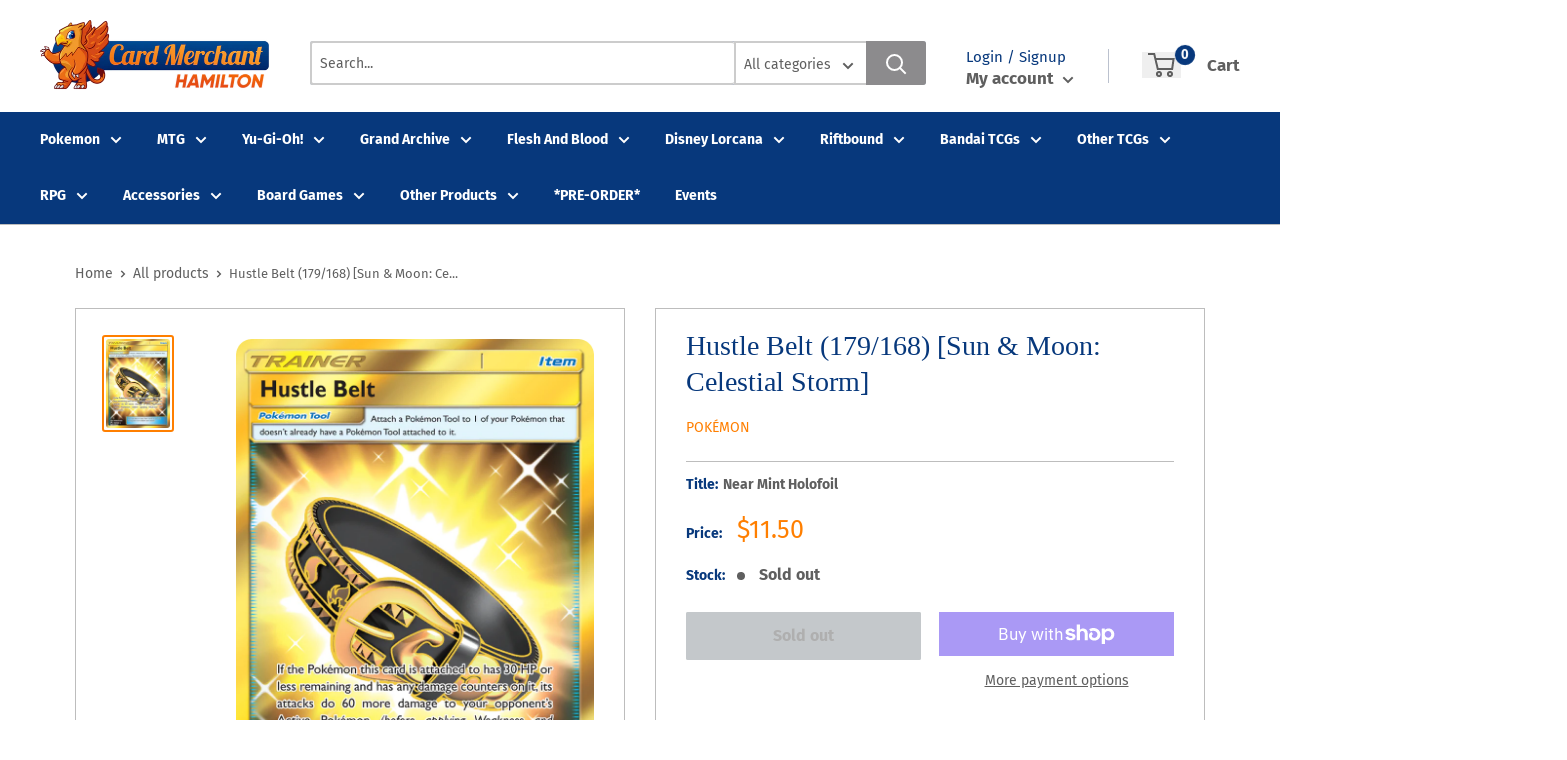

--- FILE ---
content_type: text/html; charset=utf-8
request_url: https://cardmerchanthamilton.co.nz/products/hustle-belt-179-168-sun-moon-celestial-storm
body_size: 44131
content:
<!doctype html>
<html>

<head>
    <title>Hustle Belt (179/168) [Sun &amp; Moon: Celestial Storm]</title>
    <meta charset="utf-8">
    <meta content="IE=edge,chrome=1" http-equiv="X-UA-Compatible">
    <meta name="description" content="Set: Sun &amp;amp; Moon: Celestial Storm Type: Item Rarity: Secret Rare">
    <link rel="canonical" href="https://cardmerchanthamilton.co.nz/products/hustle-belt-179-168-sun-moon-celestial-storm">
    
<meta property="og:site_name" content="Card Merchant Hamilton">
<meta property="og:url" content="https://cardmerchanthamilton.co.nz/products/hustle-belt-179-168-sun-moon-celestial-storm">
<meta property="og:title" content="Hustle Belt (179/168) [Sun & Moon: Celestial Storm]">
<meta property="og:type" content="product">
<meta property="og:description" content="Set: Sun &amp;amp; Moon: Celestial Storm Type: Item Rarity: Secret Rare"><meta property="og:price:amount" content="7.00">
  <meta property="og:price:currency" content="NZD"><meta property="og:image" content="http://cardmerchanthamilton.co.nz/cdn/shop/files/5a6d1466-c4e6-4424-9ff5-34b04bb53f45_1024x1024.png?v=1746209573">
<meta property="og:image:secure_url" content="https://cardmerchanthamilton.co.nz/cdn/shop/files/5a6d1466-c4e6-4424-9ff5-34b04bb53f45_1024x1024.png?v=1746209573">

<meta name="twitter:site" content="@">
<meta name="twitter:card" content="summary_large_image">
<meta name="twitter:title" content="Hustle Belt (179/168) [Sun & Moon: Celestial Storm]">
<meta name="twitter:description" content="Set: Sun &amp;amp; Moon: Celestial Storm Type: Item Rarity: Secret Rare">
<meta name="twitter:image:width" content="480">
<meta name="twitter:image:height" content="480">
<meta name="twitter:image" content="http://cardmerchanthamilton.co.nz/cdn/shop/files/5a6d1466-c4e6-4424-9ff5-34b04bb53f45_1024x1024.png?v=1746209573">

    <meta content="width=device-width,initial-scale=1,shrink-to-fit=no" name="viewport">

    <meta
        content="width=device-width, initial-scale=1, shrink-to-fit=no, minimum-scale=1.0, maximum-scale=1.0, user-scalable=no"
        name="viewport">
    <link rel="icon" href="//cardmerchanthamilton.co.nz/cdn/shop/files/Griffin_with_Circle_small.png?v=1702125197" type="image/x-icon"> 

    <!-- anti-flicker snippet (recommended)  -->
    <style>
        .async-hide {
            opacity: 0 !important
        }
        #mobileNav {
        display: none;
      }
    </style>
        <!--[if (gt IE 9)|!(IE)]><!--><script src="//cardmerchanthamilton.co.nz/cdn/shop/t/15/assets/vendor.js?v=76260804611371243491702030953"></script><!--<![endif]-->
    <!--[if lte IE 9]><script src="//cardmerchanthamilton.co.nz/cdn/shop/t/15/assets/vendor.js?v=76260804611371243491702030953"></script><![endif]-->

    
<script defer
        type="text/javascript"> (function () { var css = document.createElement('link'); css.href = '//cardmerchanthamilton.co.nz/cdn/shop/t/15/assets/mburger.css?v=85232341013250678261702030952'; css.rel = 'stylesheet'; css.type = 'text/css'; document.getElementsByTagName('head')[0].appendChild(css); })(); </script>

    <script defer src="//cardmerchanthamilton.co.nz/cdn/shop/t/15/assets/mburger.js?v=29171411513169099261702030952"></script> 
     
       
    
    <link defer href="//cardmerchanthamilton.co.nz/cdn/shop/t/15/assets/reset.css?v=153209702691340967971702030952" rel="stylesheet" type="text/css">
             
                        
                        <link href="//cardmerchanthamilton.co.nz/cdn/shop/t/15/assets/theme3.css?v=136365668821384266051702030953" rel="stylesheet" type="text/css" media="all" />  
                         
               
            <link href="//cardmerchanthamilton.co.nz/cdn/shop/t/15/assets/generic.css?v=155281477068535322631702030952" rel="stylesheet" type="text/css" />
    <script defer
        type="text/javascript"> (function () { var css = document.createElement('link'); css.href = '//cardmerchanthamilton.co.nz/cdn/shop/t/15/assets/variables.css?v=146061478921674578501702030971'; css.rel = 'stylesheet'; css.type = 'text/css'; document.getElementsByTagName('head')[0].appendChild(css); })(); </script>
    <script defer
        type="text/javascript"> (function () { var css = document.createElement('link'); css.href = '//cardmerchanthamilton.co.nz/cdn/shop/t/15/assets/advanced-search.scss.css?v=146926769050623578951702030951'; css.rel = 'stylesheet'; css.type = 'text/css'; document.getElementsByTagName('head')[0].appendChild(css); })(); </script>
        <script defer
        type="text/javascript"> (function () { var css = document.createElement('link'); css.href = 'https://cdn.jsdelivr.net/npm/toastify-js/src/toastify.min.css'; css.rel = 'stylesheet'; css.type = 'text/css'; document.getElementsByTagName('head')[0].appendChild(css); })(); </script><script defer
        type="text/javascript"> (function () { var css = document.createElement('link'); css.href = 'https://fonts.googleapis.com/css2?family=Roboto:ital,wght@0,400;0,500;0,700;0,900;1,400&display=swap'; css.rel = 'stylesheet'; css.type = 'text/css'; document.getElementsByTagName('head')[0].appendChild(css); })(); </script><script defer
        type="text/javascript"> (function () { var css = document.createElement('link'); css.href = 'https://pro.fontawesome.com/releases/v5.14.0/css/all.css'; css.rel = 'stylesheet'; css.type = 'text/css'; document.getElementsByTagName('head')[0].appendChild(css); })(); </script><script defer src="https://cdnjs.cloudflare.com/ajax/libs/jQuery.mmenu/8.5.20/mmenu.js"></script>

    <script defer
        type="text/javascript"> (function () { var css = document.createElement('link'); css.href = 'https://cdnjs.cloudflare.com/ajax/libs/jQuery.mmenu/8.5.14/mmenu.min.css'; css.rel = 'stylesheet'; css.type = 'text/css'; document.getElementsByTagName('head')[0].appendChild(css); })(); </script>
    
    <script>window.performance && window.performance.mark && window.performance.mark('shopify.content_for_header.start');</script><meta id="shopify-digital-wallet" name="shopify-digital-wallet" content="/60517220547/digital_wallets/dialog">
<meta name="shopify-checkout-api-token" content="ca1cd06f8185e8186aaebb743e23c172">
<meta id="in-context-paypal-metadata" data-shop-id="60517220547" data-venmo-supported="false" data-environment="production" data-locale="en_US" data-paypal-v4="true" data-currency="NZD">
<link rel="alternate" type="application/json+oembed" href="https://cardmerchanthamilton.co.nz/products/hustle-belt-179-168-sun-moon-celestial-storm.oembed">
<script async="async" src="/checkouts/internal/preloads.js?locale=en-NZ"></script>
<link rel="preconnect" href="https://shop.app" crossorigin="anonymous">
<script async="async" src="https://shop.app/checkouts/internal/preloads.js?locale=en-NZ&shop_id=60517220547" crossorigin="anonymous"></script>
<script id="shopify-features" type="application/json">{"accessToken":"ca1cd06f8185e8186aaebb743e23c172","betas":["rich-media-storefront-analytics"],"domain":"cardmerchanthamilton.co.nz","predictiveSearch":true,"shopId":60517220547,"locale":"en"}</script>
<script>var Shopify = Shopify || {};
Shopify.shop = "card-merchant-hamilton.myshopify.com";
Shopify.locale = "en";
Shopify.currency = {"active":"NZD","rate":"1.0"};
Shopify.country = "NZ";
Shopify.theme = {"name":"BinderPOS Premium Theme","id":132532306115,"schema_name":"Premium-Multi","schema_version":"f5ef7547","theme_store_id":null,"role":"main"};
Shopify.theme.handle = "null";
Shopify.theme.style = {"id":null,"handle":null};
Shopify.cdnHost = "cardmerchanthamilton.co.nz/cdn";
Shopify.routes = Shopify.routes || {};
Shopify.routes.root = "/";</script>
<script type="module">!function(o){(o.Shopify=o.Shopify||{}).modules=!0}(window);</script>
<script>!function(o){function n(){var o=[];function n(){o.push(Array.prototype.slice.apply(arguments))}return n.q=o,n}var t=o.Shopify=o.Shopify||{};t.loadFeatures=n(),t.autoloadFeatures=n()}(window);</script>
<script>
  window.ShopifyPay = window.ShopifyPay || {};
  window.ShopifyPay.apiHost = "shop.app\/pay";
  window.ShopifyPay.redirectState = null;
</script>
<script id="shop-js-analytics" type="application/json">{"pageType":"product"}</script>
<script defer="defer" async type="module" src="//cardmerchanthamilton.co.nz/cdn/shopifycloud/shop-js/modules/v2/client.init-shop-cart-sync_BT-GjEfc.en.esm.js"></script>
<script defer="defer" async type="module" src="//cardmerchanthamilton.co.nz/cdn/shopifycloud/shop-js/modules/v2/chunk.common_D58fp_Oc.esm.js"></script>
<script defer="defer" async type="module" src="//cardmerchanthamilton.co.nz/cdn/shopifycloud/shop-js/modules/v2/chunk.modal_xMitdFEc.esm.js"></script>
<script type="module">
  await import("//cardmerchanthamilton.co.nz/cdn/shopifycloud/shop-js/modules/v2/client.init-shop-cart-sync_BT-GjEfc.en.esm.js");
await import("//cardmerchanthamilton.co.nz/cdn/shopifycloud/shop-js/modules/v2/chunk.common_D58fp_Oc.esm.js");
await import("//cardmerchanthamilton.co.nz/cdn/shopifycloud/shop-js/modules/v2/chunk.modal_xMitdFEc.esm.js");

  window.Shopify.SignInWithShop?.initShopCartSync?.({"fedCMEnabled":true,"windoidEnabled":true});

</script>
<script>
  window.Shopify = window.Shopify || {};
  if (!window.Shopify.featureAssets) window.Shopify.featureAssets = {};
  window.Shopify.featureAssets['shop-js'] = {"shop-cart-sync":["modules/v2/client.shop-cart-sync_DZOKe7Ll.en.esm.js","modules/v2/chunk.common_D58fp_Oc.esm.js","modules/v2/chunk.modal_xMitdFEc.esm.js"],"init-fed-cm":["modules/v2/client.init-fed-cm_B6oLuCjv.en.esm.js","modules/v2/chunk.common_D58fp_Oc.esm.js","modules/v2/chunk.modal_xMitdFEc.esm.js"],"shop-cash-offers":["modules/v2/client.shop-cash-offers_D2sdYoxE.en.esm.js","modules/v2/chunk.common_D58fp_Oc.esm.js","modules/v2/chunk.modal_xMitdFEc.esm.js"],"shop-login-button":["modules/v2/client.shop-login-button_QeVjl5Y3.en.esm.js","modules/v2/chunk.common_D58fp_Oc.esm.js","modules/v2/chunk.modal_xMitdFEc.esm.js"],"pay-button":["modules/v2/client.pay-button_DXTOsIq6.en.esm.js","modules/v2/chunk.common_D58fp_Oc.esm.js","modules/v2/chunk.modal_xMitdFEc.esm.js"],"shop-button":["modules/v2/client.shop-button_DQZHx9pm.en.esm.js","modules/v2/chunk.common_D58fp_Oc.esm.js","modules/v2/chunk.modal_xMitdFEc.esm.js"],"avatar":["modules/v2/client.avatar_BTnouDA3.en.esm.js"],"init-windoid":["modules/v2/client.init-windoid_CR1B-cfM.en.esm.js","modules/v2/chunk.common_D58fp_Oc.esm.js","modules/v2/chunk.modal_xMitdFEc.esm.js"],"init-shop-for-new-customer-accounts":["modules/v2/client.init-shop-for-new-customer-accounts_C_vY_xzh.en.esm.js","modules/v2/client.shop-login-button_QeVjl5Y3.en.esm.js","modules/v2/chunk.common_D58fp_Oc.esm.js","modules/v2/chunk.modal_xMitdFEc.esm.js"],"init-shop-email-lookup-coordinator":["modules/v2/client.init-shop-email-lookup-coordinator_BI7n9ZSv.en.esm.js","modules/v2/chunk.common_D58fp_Oc.esm.js","modules/v2/chunk.modal_xMitdFEc.esm.js"],"init-shop-cart-sync":["modules/v2/client.init-shop-cart-sync_BT-GjEfc.en.esm.js","modules/v2/chunk.common_D58fp_Oc.esm.js","modules/v2/chunk.modal_xMitdFEc.esm.js"],"shop-toast-manager":["modules/v2/client.shop-toast-manager_DiYdP3xc.en.esm.js","modules/v2/chunk.common_D58fp_Oc.esm.js","modules/v2/chunk.modal_xMitdFEc.esm.js"],"init-customer-accounts":["modules/v2/client.init-customer-accounts_D9ZNqS-Q.en.esm.js","modules/v2/client.shop-login-button_QeVjl5Y3.en.esm.js","modules/v2/chunk.common_D58fp_Oc.esm.js","modules/v2/chunk.modal_xMitdFEc.esm.js"],"init-customer-accounts-sign-up":["modules/v2/client.init-customer-accounts-sign-up_iGw4briv.en.esm.js","modules/v2/client.shop-login-button_QeVjl5Y3.en.esm.js","modules/v2/chunk.common_D58fp_Oc.esm.js","modules/v2/chunk.modal_xMitdFEc.esm.js"],"shop-follow-button":["modules/v2/client.shop-follow-button_CqMgW2wH.en.esm.js","modules/v2/chunk.common_D58fp_Oc.esm.js","modules/v2/chunk.modal_xMitdFEc.esm.js"],"checkout-modal":["modules/v2/client.checkout-modal_xHeaAweL.en.esm.js","modules/v2/chunk.common_D58fp_Oc.esm.js","modules/v2/chunk.modal_xMitdFEc.esm.js"],"shop-login":["modules/v2/client.shop-login_D91U-Q7h.en.esm.js","modules/v2/chunk.common_D58fp_Oc.esm.js","modules/v2/chunk.modal_xMitdFEc.esm.js"],"lead-capture":["modules/v2/client.lead-capture_BJmE1dJe.en.esm.js","modules/v2/chunk.common_D58fp_Oc.esm.js","modules/v2/chunk.modal_xMitdFEc.esm.js"],"payment-terms":["modules/v2/client.payment-terms_Ci9AEqFq.en.esm.js","modules/v2/chunk.common_D58fp_Oc.esm.js","modules/v2/chunk.modal_xMitdFEc.esm.js"]};
</script>
<script>(function() {
  var isLoaded = false;
  function asyncLoad() {
    if (isLoaded) return;
    isLoaded = true;
    var urls = ["https:\/\/app.binderpos.com\/external\/shopify\/storeCredit\/script?shop=card-merchant-hamilton.myshopify.com","https:\/\/app.binderpos.com\/external\/shopify\/buylist\/script?shop=card-merchant-hamilton.myshopify.com","https:\/\/omnisnippet1.com\/platforms\/shopify.js?source=scriptTag\u0026v=2025-05-15T12\u0026shop=card-merchant-hamilton.myshopify.com"];
    for (var i = 0; i < urls.length; i++) {
      var s = document.createElement('script');
      s.type = 'text/javascript';
      s.async = true;
      s.src = urls[i];
      var x = document.getElementsByTagName('script')[0];
      x.parentNode.insertBefore(s, x);
    }
  };
  if(window.attachEvent) {
    window.attachEvent('onload', asyncLoad);
  } else {
    window.addEventListener('load', asyncLoad, false);
  }
})();</script>
<script id="__st">var __st={"a":60517220547,"offset":46800,"reqid":"893fff5e-2a34-471a-814a-3c0b2a7f3009-1769517006","pageurl":"cardmerchanthamilton.co.nz\/products\/hustle-belt-179-168-sun-moon-celestial-storm","u":"d6976a74bbe2","p":"product","rtyp":"product","rid":7046350831811};</script>
<script>window.ShopifyPaypalV4VisibilityTracking = true;</script>
<script id="captcha-bootstrap">!function(){'use strict';const t='contact',e='account',n='new_comment',o=[[t,t],['blogs',n],['comments',n],[t,'customer']],c=[[e,'customer_login'],[e,'guest_login'],[e,'recover_customer_password'],[e,'create_customer']],r=t=>t.map((([t,e])=>`form[action*='/${t}']:not([data-nocaptcha='true']) input[name='form_type'][value='${e}']`)).join(','),a=t=>()=>t?[...document.querySelectorAll(t)].map((t=>t.form)):[];function s(){const t=[...o],e=r(t);return a(e)}const i='password',u='form_key',d=['recaptcha-v3-token','g-recaptcha-response','h-captcha-response',i],f=()=>{try{return window.sessionStorage}catch{return}},m='__shopify_v',_=t=>t.elements[u];function p(t,e,n=!1){try{const o=window.sessionStorage,c=JSON.parse(o.getItem(e)),{data:r}=function(t){const{data:e,action:n}=t;return t[m]||n?{data:e,action:n}:{data:t,action:n}}(c);for(const[e,n]of Object.entries(r))t.elements[e]&&(t.elements[e].value=n);n&&o.removeItem(e)}catch(o){console.error('form repopulation failed',{error:o})}}const l='form_type',E='cptcha';function T(t){t.dataset[E]=!0}const w=window,h=w.document,L='Shopify',v='ce_forms',y='captcha';let A=!1;((t,e)=>{const n=(g='f06e6c50-85a8-45c8-87d0-21a2b65856fe',I='https://cdn.shopify.com/shopifycloud/storefront-forms-hcaptcha/ce_storefront_forms_captcha_hcaptcha.v1.5.2.iife.js',D={infoText:'Protected by hCaptcha',privacyText:'Privacy',termsText:'Terms'},(t,e,n)=>{const o=w[L][v],c=o.bindForm;if(c)return c(t,g,e,D).then(n);var r;o.q.push([[t,g,e,D],n]),r=I,A||(h.body.append(Object.assign(h.createElement('script'),{id:'captcha-provider',async:!0,src:r})),A=!0)});var g,I,D;w[L]=w[L]||{},w[L][v]=w[L][v]||{},w[L][v].q=[],w[L][y]=w[L][y]||{},w[L][y].protect=function(t,e){n(t,void 0,e),T(t)},Object.freeze(w[L][y]),function(t,e,n,w,h,L){const[v,y,A,g]=function(t,e,n){const i=e?o:[],u=t?c:[],d=[...i,...u],f=r(d),m=r(i),_=r(d.filter((([t,e])=>n.includes(e))));return[a(f),a(m),a(_),s()]}(w,h,L),I=t=>{const e=t.target;return e instanceof HTMLFormElement?e:e&&e.form},D=t=>v().includes(t);t.addEventListener('submit',(t=>{const e=I(t);if(!e)return;const n=D(e)&&!e.dataset.hcaptchaBound&&!e.dataset.recaptchaBound,o=_(e),c=g().includes(e)&&(!o||!o.value);(n||c)&&t.preventDefault(),c&&!n&&(function(t){try{if(!f())return;!function(t){const e=f();if(!e)return;const n=_(t);if(!n)return;const o=n.value;o&&e.removeItem(o)}(t);const e=Array.from(Array(32),(()=>Math.random().toString(36)[2])).join('');!function(t,e){_(t)||t.append(Object.assign(document.createElement('input'),{type:'hidden',name:u})),t.elements[u].value=e}(t,e),function(t,e){const n=f();if(!n)return;const o=[...t.querySelectorAll(`input[type='${i}']`)].map((({name:t})=>t)),c=[...d,...o],r={};for(const[a,s]of new FormData(t).entries())c.includes(a)||(r[a]=s);n.setItem(e,JSON.stringify({[m]:1,action:t.action,data:r}))}(t,e)}catch(e){console.error('failed to persist form',e)}}(e),e.submit())}));const S=(t,e)=>{t&&!t.dataset[E]&&(n(t,e.some((e=>e===t))),T(t))};for(const o of['focusin','change'])t.addEventListener(o,(t=>{const e=I(t);D(e)&&S(e,y())}));const B=e.get('form_key'),M=e.get(l),P=B&&M;t.addEventListener('DOMContentLoaded',(()=>{const t=y();if(P)for(const e of t)e.elements[l].value===M&&p(e,B);[...new Set([...A(),...v().filter((t=>'true'===t.dataset.shopifyCaptcha))])].forEach((e=>S(e,t)))}))}(h,new URLSearchParams(w.location.search),n,t,e,['guest_login'])})(!0,!0)}();</script>
<script integrity="sha256-4kQ18oKyAcykRKYeNunJcIwy7WH5gtpwJnB7kiuLZ1E=" data-source-attribution="shopify.loadfeatures" defer="defer" src="//cardmerchanthamilton.co.nz/cdn/shopifycloud/storefront/assets/storefront/load_feature-a0a9edcb.js" crossorigin="anonymous"></script>
<script crossorigin="anonymous" defer="defer" src="//cardmerchanthamilton.co.nz/cdn/shopifycloud/storefront/assets/shopify_pay/storefront-65b4c6d7.js?v=20250812"></script>
<script data-source-attribution="shopify.dynamic_checkout.dynamic.init">var Shopify=Shopify||{};Shopify.PaymentButton=Shopify.PaymentButton||{isStorefrontPortableWallets:!0,init:function(){window.Shopify.PaymentButton.init=function(){};var t=document.createElement("script");t.src="https://cardmerchanthamilton.co.nz/cdn/shopifycloud/portable-wallets/latest/portable-wallets.en.js",t.type="module",document.head.appendChild(t)}};
</script>
<script data-source-attribution="shopify.dynamic_checkout.buyer_consent">
  function portableWalletsHideBuyerConsent(e){var t=document.getElementById("shopify-buyer-consent"),n=document.getElementById("shopify-subscription-policy-button");t&&n&&(t.classList.add("hidden"),t.setAttribute("aria-hidden","true"),n.removeEventListener("click",e))}function portableWalletsShowBuyerConsent(e){var t=document.getElementById("shopify-buyer-consent"),n=document.getElementById("shopify-subscription-policy-button");t&&n&&(t.classList.remove("hidden"),t.removeAttribute("aria-hidden"),n.addEventListener("click",e))}window.Shopify?.PaymentButton&&(window.Shopify.PaymentButton.hideBuyerConsent=portableWalletsHideBuyerConsent,window.Shopify.PaymentButton.showBuyerConsent=portableWalletsShowBuyerConsent);
</script>
<script>
  function portableWalletsCleanup(e){e&&e.src&&console.error("Failed to load portable wallets script "+e.src);var t=document.querySelectorAll("shopify-accelerated-checkout .shopify-payment-button__skeleton, shopify-accelerated-checkout-cart .wallet-cart-button__skeleton"),e=document.getElementById("shopify-buyer-consent");for(let e=0;e<t.length;e++)t[e].remove();e&&e.remove()}function portableWalletsNotLoadedAsModule(e){e instanceof ErrorEvent&&"string"==typeof e.message&&e.message.includes("import.meta")&&"string"==typeof e.filename&&e.filename.includes("portable-wallets")&&(window.removeEventListener("error",portableWalletsNotLoadedAsModule),window.Shopify.PaymentButton.failedToLoad=e,"loading"===document.readyState?document.addEventListener("DOMContentLoaded",window.Shopify.PaymentButton.init):window.Shopify.PaymentButton.init())}window.addEventListener("error",portableWalletsNotLoadedAsModule);
</script>

<script type="module" src="https://cardmerchanthamilton.co.nz/cdn/shopifycloud/portable-wallets/latest/portable-wallets.en.js" onError="portableWalletsCleanup(this)" crossorigin="anonymous"></script>
<script nomodule>
  document.addEventListener("DOMContentLoaded", portableWalletsCleanup);
</script>

<link id="shopify-accelerated-checkout-styles" rel="stylesheet" media="screen" href="https://cardmerchanthamilton.co.nz/cdn/shopifycloud/portable-wallets/latest/accelerated-checkout-backwards-compat.css" crossorigin="anonymous">
<style id="shopify-accelerated-checkout-cart">
        #shopify-buyer-consent {
  margin-top: 1em;
  display: inline-block;
  width: 100%;
}

#shopify-buyer-consent.hidden {
  display: none;
}

#shopify-subscription-policy-button {
  background: none;
  border: none;
  padding: 0;
  text-decoration: underline;
  font-size: inherit;
  cursor: pointer;
}

#shopify-subscription-policy-button::before {
  box-shadow: none;
}

      </style>

<script>window.performance && window.performance.mark && window.performance.mark('shopify.content_for_header.end');</script>

    <!-- Header hook for plugins --><script src="https://ajax.googleapis.com/ajax/libs/jquery/3.5.1/jquery.min.js"></script>

    <script src="//cardmerchanthamilton.co.nz/cdn/shopifycloud/storefront/assets/themes_support/api.jquery-7ab1a3a4.js" type="text/javascript"></script>
    <script src="//cardmerchanthamilton.co.nz/cdn/s/javascripts/currencies.js" type="text/javascript"></script>
<link defer rel="stylesheet" href="https://unpkg.com/flickity@2/dist/flickity.min.css">
    <script src="//cardmerchanthamilton.co.nz/cdn/shopifycloud/storefront/assets/themes_support/option_selection-b017cd28.js" type="text/javascript"></script>

    <script defer
        type="text/javascript"> (function () { var css = document.createElement('link'); css.href = '//cardmerchanthamilton.co.nz/cdn/shop/t/15/assets/animations.css?v=137973300766071970631702030951'; css.rel = 'stylesheet'; css.type = 'text/css'; document.getElementsByTagName('head')[0].appendChild(css); })(); </script>
    <script defer
        type="text/javascript"> (function () { var css = document.createElement('link'); css.href = '//cardmerchanthamilton.co.nz/cdn/shop/t/15/assets/loader.css?v=102325571689108952331702030952'; css.rel = 'stylesheet'; css.type = 'text/css'; document.getElementsByTagName('head')[0].appendChild(css); })(); </script>
    <script src="//cardmerchanthamilton.co.nz/cdn/shop/t/15/assets/theme.js?v=160125209664400528731702030953" defer></script>
    
  <script type="application/ld+json">
  {
    "@context": "http://schema.org",
    "@type": "Product",
    "offers": [{
          "@type": "Offer",
          "name": "Near Mint Holofoil",
          "availability":"https://schema.org/OutOfStock",
          "price": 11.5,
          "priceCurrency": "NZD",
          "priceValidUntil": "2026-02-07","sku": "SM7-179-EN-HF-1","url": "/products/hustle-belt-179-168-sun-moon-celestial-storm?variant=41196086198467"
        },
{
          "@type": "Offer",
          "name": "Lightly Played Holofoil",
          "availability":"https://schema.org/OutOfStock",
          "price": 11.0,
          "priceCurrency": "NZD",
          "priceValidUntil": "2026-02-07","sku": "SM7-179-EN-HF-2","url": "/products/hustle-belt-179-168-sun-moon-celestial-storm?variant=41196086231235"
        },
{
          "@type": "Offer",
          "name": "Moderately Played Holofoil",
          "availability":"https://schema.org/OutOfStock",
          "price": 9.5,
          "priceCurrency": "NZD",
          "priceValidUntil": "2026-02-07","sku": "SM7-179-EN-HF-3","url": "/products/hustle-belt-179-168-sun-moon-celestial-storm?variant=41196086264003"
        },
{
          "@type": "Offer",
          "name": "Heavily Played Holofoil",
          "availability":"https://schema.org/OutOfStock",
          "price": 7.5,
          "priceCurrency": "NZD",
          "priceValidUntil": "2026-02-07","sku": "SM7-179-EN-HF-4","url": "/products/hustle-belt-179-168-sun-moon-celestial-storm?variant=41196086296771"
        },
{
          "@type": "Offer",
          "name": "Damaged Holofoil",
          "availability":"https://schema.org/OutOfStock",
          "price": 7.0,
          "priceCurrency": "NZD",
          "priceValidUntil": "2026-02-07","sku": "SM7-179-EN-HF-5","url": "/products/hustle-belt-179-168-sun-moon-celestial-storm?variant=41196086329539"
        }
],
    "brand": {
      "name": "Pokémon"
    },
    "name": "Hustle Belt (179\/168) [Sun \u0026 Moon: Celestial Storm]",
    "description": "\n\n      \n          Set:\n          Sun \u0026amp; Moon: Celestial Storm\n      \n      \n          Type:\n          Item\n      \n      \n          Rarity:\n          Secret Rare\n      \n\n\n\n\n\n\n\n\n\n\n\n\n",
    "category": "Pokemon Single",
    "url": "/products/hustle-belt-179-168-sun-moon-celestial-storm",
    "sku": "SM7-179-EN-HF-1",
    "image": {
      "@type": "ImageObject",
      "url": "https://cardmerchanthamilton.co.nz/cdn/shop/files/5a6d1466-c4e6-4424-9ff5-34b04bb53f45_1024x.png?v=1746209573",
      "image": "https://cardmerchanthamilton.co.nz/cdn/shop/files/5a6d1466-c4e6-4424-9ff5-34b04bb53f45_1024x.png?v=1746209573",
      "name": "Hustle Belt (179\/168) [Sun \u0026 Moon: Celestial Storm]",
      "width": "1024",
      "height": "1024"
    }
  }
  </script>



  <script type="application/ld+json">
  {
    "@context": "http://schema.org",
    "@type": "BreadcrumbList",
  "itemListElement": [{
      "@type": "ListItem",
      "position": 1,
      "name": "Home",
      "item": "https://cardmerchanthamilton.co.nz"
    },{
          "@type": "ListItem",
          "position": 2,
          "name": "Hustle Belt (179\/168) [Sun \u0026 Moon: Celestial Storm]",
          "item": "https://cardmerchanthamilton.co.nz/products/hustle-belt-179-168-sun-moon-celestial-storm"
        }]
  }
  </script>

<script>
        // This allows to expose several variables to the global scope, to be used in scripts
        window.theme = {
          pageType: "product",
          cartCount: 0,
          moneyFormat: "${{amount}}",
          moneyWithCurrencyFormat: "${{amount}} NZD",
          showDiscount: true,
          discountMode: "saving",
          searchMode: "product,article,page",
          cartType: "message",
          permanentDomain: "card-merchant-hamilton.myshopify.com",
          themeChoice: "Theme_Three"
        };
  
        window.routes = {
          rootUrl: "\/",
          rootUrlWithoutSlash: '',
          cartUrl: "\/cart",
          cartAddUrl: "\/cart\/add",
          cartChangeUrl: "\/cart\/change",
          searchUrl: "\/search",
          productRecommendationsUrl: "\/recommendations\/products"
        };
  
        window.languages = {
          productRegularPrice: "Regular price",
          productSalePrice: "Sale price",
          collectionOnSaleLabel: "Save {{savings}}",
          productFormUnavailable: "Unavailable",
          productFormAddToCart: "Add to cart",
          productFormSoldOut: "Sold out",
          productAdded: "Product has been added to your cart",
          productAddedShort: "Added!",
          shippingEstimatorNoResults: "No shipping could be found for your address.",
          shippingEstimatorOneResult: "There is one shipping rate for your address:",
          shippingEstimatorMultipleResults: "There are {{count}} shipping rates for your address:",
          shippingEstimatorErrors: "There are some errors:"
        };
  
        window.lazySizesConfig = {
          loadHidden: false,
          hFac: 0.8,
          expFactor: 3,
          customMedia: {
            '--phone': '(max-width: 640px)',
            '--tablet': '(min-width: 641px) and (max-width: 1023px)',
            '--lap': '(min-width: 1024px)'
          }
        };
  
        document.documentElement.className = document.documentElement.className.replace('no-js', 'js');
      </script>
       <script src="//cardmerchanthamilton.co.nz/cdn/shop/t/15/assets/application.js?v=59730235117051044051702030951"></script><script>
        let binderWishlist = null;
    </script>
    <link defer href="//cardmerchanthamilton.co.nz/cdn/shop/t/15/assets/predictive.css?v=181835530354501345831702030952" rel="stylesheet" type="text/css">
    <script src="//cardmerchanthamilton.co.nz/cdn/shop/t/15/assets/predictiveSearch.js?v=30241401215181219341702030952" type="text/javascript"></script>
    <script src="//cardmerchanthamilton.co.nz/cdn/shop/t/15/assets/custom.js?v=111603181540343972631702030951" type="text/javascript"></script>
    <!-- BEGIN app block: shopify://apps/binderpos-integration/blocks/storeCredit/09d20ff6-4485-4a2e-a24c-7db1a76a43f9 --><link href="https://portal.binderpos.com/shopify/css/credit.css" rel="stylesheet" type="text/css">

<script>
  window.addEventListener('shopifyScriptLoaded', async () => {
     const hasStoreCredit = document.getElementById('binderpos-store-credit-js');
        if (!hasStoreCredit) {
            const result = await fetch(`https://api.binderpos.com/external/shopify/storeDetails?storeUrl=card-merchant-hamilton.myshopify.com`).then(resp => resp.json());
            const storeId = result.id;
            const head = document.querySelector('head');
            const storeCreditScript = document.createElement('script');
            storeCreditScript.setAttribute('type', 'text/javascript');
            storeCreditScript.setAttribute('id', 'binderpos-store-credit-js');
            storeCreditScript.setAttribute('store-id', storeId);
            storeCreditScript.setAttribute('portal-url', 'https://portal.binderpos.com');
            storeCreditScript.setAttribute('currency-symbol', "$");
            storeCreditScript.setAttribute('src', 'https://portal.binderpos.com/shopify/js/credit.js');
            head.appendChild(storeCreditScript);
        }
    });
</script>

<!-- END app block --><link href="https://monorail-edge.shopifysvc.com" rel="dns-prefetch">
<script>(function(){if ("sendBeacon" in navigator && "performance" in window) {try {var session_token_from_headers = performance.getEntriesByType('navigation')[0].serverTiming.find(x => x.name == '_s').description;} catch {var session_token_from_headers = undefined;}var session_cookie_matches = document.cookie.match(/_shopify_s=([^;]*)/);var session_token_from_cookie = session_cookie_matches && session_cookie_matches.length === 2 ? session_cookie_matches[1] : "";var session_token = session_token_from_headers || session_token_from_cookie || "";function handle_abandonment_event(e) {var entries = performance.getEntries().filter(function(entry) {return /monorail-edge.shopifysvc.com/.test(entry.name);});if (!window.abandonment_tracked && entries.length === 0) {window.abandonment_tracked = true;var currentMs = Date.now();var navigation_start = performance.timing.navigationStart;var payload = {shop_id: 60517220547,url: window.location.href,navigation_start,duration: currentMs - navigation_start,session_token,page_type: "product"};window.navigator.sendBeacon("https://monorail-edge.shopifysvc.com/v1/produce", JSON.stringify({schema_id: "online_store_buyer_site_abandonment/1.1",payload: payload,metadata: {event_created_at_ms: currentMs,event_sent_at_ms: currentMs}}));}}window.addEventListener('pagehide', handle_abandonment_event);}}());</script>
<script id="web-pixels-manager-setup">(function e(e,d,r,n,o){if(void 0===o&&(o={}),!Boolean(null===(a=null===(i=window.Shopify)||void 0===i?void 0:i.analytics)||void 0===a?void 0:a.replayQueue)){var i,a;window.Shopify=window.Shopify||{};var t=window.Shopify;t.analytics=t.analytics||{};var s=t.analytics;s.replayQueue=[],s.publish=function(e,d,r){return s.replayQueue.push([e,d,r]),!0};try{self.performance.mark("wpm:start")}catch(e){}var l=function(){var e={modern:/Edge?\/(1{2}[4-9]|1[2-9]\d|[2-9]\d{2}|\d{4,})\.\d+(\.\d+|)|Firefox\/(1{2}[4-9]|1[2-9]\d|[2-9]\d{2}|\d{4,})\.\d+(\.\d+|)|Chrom(ium|e)\/(9{2}|\d{3,})\.\d+(\.\d+|)|(Maci|X1{2}).+ Version\/(15\.\d+|(1[6-9]|[2-9]\d|\d{3,})\.\d+)([,.]\d+|)( \(\w+\)|)( Mobile\/\w+|) Safari\/|Chrome.+OPR\/(9{2}|\d{3,})\.\d+\.\d+|(CPU[ +]OS|iPhone[ +]OS|CPU[ +]iPhone|CPU IPhone OS|CPU iPad OS)[ +]+(15[._]\d+|(1[6-9]|[2-9]\d|\d{3,})[._]\d+)([._]\d+|)|Android:?[ /-](13[3-9]|1[4-9]\d|[2-9]\d{2}|\d{4,})(\.\d+|)(\.\d+|)|Android.+Firefox\/(13[5-9]|1[4-9]\d|[2-9]\d{2}|\d{4,})\.\d+(\.\d+|)|Android.+Chrom(ium|e)\/(13[3-9]|1[4-9]\d|[2-9]\d{2}|\d{4,})\.\d+(\.\d+|)|SamsungBrowser\/([2-9]\d|\d{3,})\.\d+/,legacy:/Edge?\/(1[6-9]|[2-9]\d|\d{3,})\.\d+(\.\d+|)|Firefox\/(5[4-9]|[6-9]\d|\d{3,})\.\d+(\.\d+|)|Chrom(ium|e)\/(5[1-9]|[6-9]\d|\d{3,})\.\d+(\.\d+|)([\d.]+$|.*Safari\/(?![\d.]+ Edge\/[\d.]+$))|(Maci|X1{2}).+ Version\/(10\.\d+|(1[1-9]|[2-9]\d|\d{3,})\.\d+)([,.]\d+|)( \(\w+\)|)( Mobile\/\w+|) Safari\/|Chrome.+OPR\/(3[89]|[4-9]\d|\d{3,})\.\d+\.\d+|(CPU[ +]OS|iPhone[ +]OS|CPU[ +]iPhone|CPU IPhone OS|CPU iPad OS)[ +]+(10[._]\d+|(1[1-9]|[2-9]\d|\d{3,})[._]\d+)([._]\d+|)|Android:?[ /-](13[3-9]|1[4-9]\d|[2-9]\d{2}|\d{4,})(\.\d+|)(\.\d+|)|Mobile Safari.+OPR\/([89]\d|\d{3,})\.\d+\.\d+|Android.+Firefox\/(13[5-9]|1[4-9]\d|[2-9]\d{2}|\d{4,})\.\d+(\.\d+|)|Android.+Chrom(ium|e)\/(13[3-9]|1[4-9]\d|[2-9]\d{2}|\d{4,})\.\d+(\.\d+|)|Android.+(UC? ?Browser|UCWEB|U3)[ /]?(15\.([5-9]|\d{2,})|(1[6-9]|[2-9]\d|\d{3,})\.\d+)\.\d+|SamsungBrowser\/(5\.\d+|([6-9]|\d{2,})\.\d+)|Android.+MQ{2}Browser\/(14(\.(9|\d{2,})|)|(1[5-9]|[2-9]\d|\d{3,})(\.\d+|))(\.\d+|)|K[Aa][Ii]OS\/(3\.\d+|([4-9]|\d{2,})\.\d+)(\.\d+|)/},d=e.modern,r=e.legacy,n=navigator.userAgent;return n.match(d)?"modern":n.match(r)?"legacy":"unknown"}(),u="modern"===l?"modern":"legacy",c=(null!=n?n:{modern:"",legacy:""})[u],f=function(e){return[e.baseUrl,"/wpm","/b",e.hashVersion,"modern"===e.buildTarget?"m":"l",".js"].join("")}({baseUrl:d,hashVersion:r,buildTarget:u}),m=function(e){var d=e.version,r=e.bundleTarget,n=e.surface,o=e.pageUrl,i=e.monorailEndpoint;return{emit:function(e){var a=e.status,t=e.errorMsg,s=(new Date).getTime(),l=JSON.stringify({metadata:{event_sent_at_ms:s},events:[{schema_id:"web_pixels_manager_load/3.1",payload:{version:d,bundle_target:r,page_url:o,status:a,surface:n,error_msg:t},metadata:{event_created_at_ms:s}}]});if(!i)return console&&console.warn&&console.warn("[Web Pixels Manager] No Monorail endpoint provided, skipping logging."),!1;try{return self.navigator.sendBeacon.bind(self.navigator)(i,l)}catch(e){}var u=new XMLHttpRequest;try{return u.open("POST",i,!0),u.setRequestHeader("Content-Type","text/plain"),u.send(l),!0}catch(e){return console&&console.warn&&console.warn("[Web Pixels Manager] Got an unhandled error while logging to Monorail."),!1}}}}({version:r,bundleTarget:l,surface:e.surface,pageUrl:self.location.href,monorailEndpoint:e.monorailEndpoint});try{o.browserTarget=l,function(e){var d=e.src,r=e.async,n=void 0===r||r,o=e.onload,i=e.onerror,a=e.sri,t=e.scriptDataAttributes,s=void 0===t?{}:t,l=document.createElement("script"),u=document.querySelector("head"),c=document.querySelector("body");if(l.async=n,l.src=d,a&&(l.integrity=a,l.crossOrigin="anonymous"),s)for(var f in s)if(Object.prototype.hasOwnProperty.call(s,f))try{l.dataset[f]=s[f]}catch(e){}if(o&&l.addEventListener("load",o),i&&l.addEventListener("error",i),u)u.appendChild(l);else{if(!c)throw new Error("Did not find a head or body element to append the script");c.appendChild(l)}}({src:f,async:!0,onload:function(){if(!function(){var e,d;return Boolean(null===(d=null===(e=window.Shopify)||void 0===e?void 0:e.analytics)||void 0===d?void 0:d.initialized)}()){var d=window.webPixelsManager.init(e)||void 0;if(d){var r=window.Shopify.analytics;r.replayQueue.forEach((function(e){var r=e[0],n=e[1],o=e[2];d.publishCustomEvent(r,n,o)})),r.replayQueue=[],r.publish=d.publishCustomEvent,r.visitor=d.visitor,r.initialized=!0}}},onerror:function(){return m.emit({status:"failed",errorMsg:"".concat(f," has failed to load")})},sri:function(e){var d=/^sha384-[A-Za-z0-9+/=]+$/;return"string"==typeof e&&d.test(e)}(c)?c:"",scriptDataAttributes:o}),m.emit({status:"loading"})}catch(e){m.emit({status:"failed",errorMsg:(null==e?void 0:e.message)||"Unknown error"})}}})({shopId: 60517220547,storefrontBaseUrl: "https://cardmerchanthamilton.co.nz",extensionsBaseUrl: "https://extensions.shopifycdn.com/cdn/shopifycloud/web-pixels-manager",monorailEndpoint: "https://monorail-edge.shopifysvc.com/unstable/produce_batch",surface: "storefront-renderer",enabledBetaFlags: ["2dca8a86"],webPixelsConfigList: [{"id":"219742403","configuration":"{\"apiURL\":\"https:\/\/api.omnisend.com\",\"appURL\":\"https:\/\/app.omnisend.com\",\"brandID\":\"66a58c476a266495d6ce5ad6\",\"trackingURL\":\"https:\/\/wt.omnisendlink.com\"}","eventPayloadVersion":"v1","runtimeContext":"STRICT","scriptVersion":"aa9feb15e63a302383aa48b053211bbb","type":"APP","apiClientId":186001,"privacyPurposes":["ANALYTICS","MARKETING","SALE_OF_DATA"],"dataSharingAdjustments":{"protectedCustomerApprovalScopes":["read_customer_address","read_customer_email","read_customer_name","read_customer_personal_data","read_customer_phone"]}},{"id":"shopify-app-pixel","configuration":"{}","eventPayloadVersion":"v1","runtimeContext":"STRICT","scriptVersion":"0450","apiClientId":"shopify-pixel","type":"APP","privacyPurposes":["ANALYTICS","MARKETING"]},{"id":"shopify-custom-pixel","eventPayloadVersion":"v1","runtimeContext":"LAX","scriptVersion":"0450","apiClientId":"shopify-pixel","type":"CUSTOM","privacyPurposes":["ANALYTICS","MARKETING"]}],isMerchantRequest: false,initData: {"shop":{"name":"Card Merchant Hamilton","paymentSettings":{"currencyCode":"NZD"},"myshopifyDomain":"card-merchant-hamilton.myshopify.com","countryCode":"NZ","storefrontUrl":"https:\/\/cardmerchanthamilton.co.nz"},"customer":null,"cart":null,"checkout":null,"productVariants":[{"price":{"amount":11.5,"currencyCode":"NZD"},"product":{"title":"Hustle Belt (179\/168) [Sun \u0026 Moon: Celestial Storm]","vendor":"Pokémon","id":"7046350831811","untranslatedTitle":"Hustle Belt (179\/168) [Sun \u0026 Moon: Celestial Storm]","url":"\/products\/hustle-belt-179-168-sun-moon-celestial-storm","type":"Pokemon Single"},"id":"41196086198467","image":{"src":"\/\/cardmerchanthamilton.co.nz\/cdn\/shop\/files\/5a6d1466-c4e6-4424-9ff5-34b04bb53f45.png?v=1746209573"},"sku":"SM7-179-EN-HF-1","title":"Near Mint Holofoil","untranslatedTitle":"Near Mint Holofoil"},{"price":{"amount":11.0,"currencyCode":"NZD"},"product":{"title":"Hustle Belt (179\/168) [Sun \u0026 Moon: Celestial Storm]","vendor":"Pokémon","id":"7046350831811","untranslatedTitle":"Hustle Belt (179\/168) [Sun \u0026 Moon: Celestial Storm]","url":"\/products\/hustle-belt-179-168-sun-moon-celestial-storm","type":"Pokemon Single"},"id":"41196086231235","image":{"src":"\/\/cardmerchanthamilton.co.nz\/cdn\/shop\/files\/5a6d1466-c4e6-4424-9ff5-34b04bb53f45.png?v=1746209573"},"sku":"SM7-179-EN-HF-2","title":"Lightly Played Holofoil","untranslatedTitle":"Lightly Played Holofoil"},{"price":{"amount":9.5,"currencyCode":"NZD"},"product":{"title":"Hustle Belt (179\/168) [Sun \u0026 Moon: Celestial Storm]","vendor":"Pokémon","id":"7046350831811","untranslatedTitle":"Hustle Belt (179\/168) [Sun \u0026 Moon: Celestial Storm]","url":"\/products\/hustle-belt-179-168-sun-moon-celestial-storm","type":"Pokemon Single"},"id":"41196086264003","image":{"src":"\/\/cardmerchanthamilton.co.nz\/cdn\/shop\/files\/5a6d1466-c4e6-4424-9ff5-34b04bb53f45.png?v=1746209573"},"sku":"SM7-179-EN-HF-3","title":"Moderately Played Holofoil","untranslatedTitle":"Moderately Played Holofoil"},{"price":{"amount":7.5,"currencyCode":"NZD"},"product":{"title":"Hustle Belt (179\/168) [Sun \u0026 Moon: Celestial Storm]","vendor":"Pokémon","id":"7046350831811","untranslatedTitle":"Hustle Belt (179\/168) [Sun \u0026 Moon: Celestial Storm]","url":"\/products\/hustle-belt-179-168-sun-moon-celestial-storm","type":"Pokemon Single"},"id":"41196086296771","image":{"src":"\/\/cardmerchanthamilton.co.nz\/cdn\/shop\/files\/5a6d1466-c4e6-4424-9ff5-34b04bb53f45.png?v=1746209573"},"sku":"SM7-179-EN-HF-4","title":"Heavily Played Holofoil","untranslatedTitle":"Heavily Played Holofoil"},{"price":{"amount":7.0,"currencyCode":"NZD"},"product":{"title":"Hustle Belt (179\/168) [Sun \u0026 Moon: Celestial Storm]","vendor":"Pokémon","id":"7046350831811","untranslatedTitle":"Hustle Belt (179\/168) [Sun \u0026 Moon: Celestial Storm]","url":"\/products\/hustle-belt-179-168-sun-moon-celestial-storm","type":"Pokemon Single"},"id":"41196086329539","image":{"src":"\/\/cardmerchanthamilton.co.nz\/cdn\/shop\/files\/5a6d1466-c4e6-4424-9ff5-34b04bb53f45.png?v=1746209573"},"sku":"SM7-179-EN-HF-5","title":"Damaged Holofoil","untranslatedTitle":"Damaged Holofoil"}],"purchasingCompany":null},},"https://cardmerchanthamilton.co.nz/cdn","fcfee988w5aeb613cpc8e4bc33m6693e112",{"modern":"","legacy":""},{"shopId":"60517220547","storefrontBaseUrl":"https:\/\/cardmerchanthamilton.co.nz","extensionBaseUrl":"https:\/\/extensions.shopifycdn.com\/cdn\/shopifycloud\/web-pixels-manager","surface":"storefront-renderer","enabledBetaFlags":"[\"2dca8a86\"]","isMerchantRequest":"false","hashVersion":"fcfee988w5aeb613cpc8e4bc33m6693e112","publish":"custom","events":"[[\"page_viewed\",{}],[\"product_viewed\",{\"productVariant\":{\"price\":{\"amount\":11.5,\"currencyCode\":\"NZD\"},\"product\":{\"title\":\"Hustle Belt (179\/168) [Sun \u0026 Moon: Celestial Storm]\",\"vendor\":\"Pokémon\",\"id\":\"7046350831811\",\"untranslatedTitle\":\"Hustle Belt (179\/168) [Sun \u0026 Moon: Celestial Storm]\",\"url\":\"\/products\/hustle-belt-179-168-sun-moon-celestial-storm\",\"type\":\"Pokemon Single\"},\"id\":\"41196086198467\",\"image\":{\"src\":\"\/\/cardmerchanthamilton.co.nz\/cdn\/shop\/files\/5a6d1466-c4e6-4424-9ff5-34b04bb53f45.png?v=1746209573\"},\"sku\":\"SM7-179-EN-HF-1\",\"title\":\"Near Mint Holofoil\",\"untranslatedTitle\":\"Near Mint Holofoil\"}}]]"});</script><script>
  window.ShopifyAnalytics = window.ShopifyAnalytics || {};
  window.ShopifyAnalytics.meta = window.ShopifyAnalytics.meta || {};
  window.ShopifyAnalytics.meta.currency = 'NZD';
  var meta = {"product":{"id":7046350831811,"gid":"gid:\/\/shopify\/Product\/7046350831811","vendor":"Pokémon","type":"Pokemon Single","handle":"hustle-belt-179-168-sun-moon-celestial-storm","variants":[{"id":41196086198467,"price":1150,"name":"Hustle Belt (179\/168) [Sun \u0026 Moon: Celestial Storm] - Near Mint Holofoil","public_title":"Near Mint Holofoil","sku":"SM7-179-EN-HF-1"},{"id":41196086231235,"price":1100,"name":"Hustle Belt (179\/168) [Sun \u0026 Moon: Celestial Storm] - Lightly Played Holofoil","public_title":"Lightly Played Holofoil","sku":"SM7-179-EN-HF-2"},{"id":41196086264003,"price":950,"name":"Hustle Belt (179\/168) [Sun \u0026 Moon: Celestial Storm] - Moderately Played Holofoil","public_title":"Moderately Played Holofoil","sku":"SM7-179-EN-HF-3"},{"id":41196086296771,"price":750,"name":"Hustle Belt (179\/168) [Sun \u0026 Moon: Celestial Storm] - Heavily Played Holofoil","public_title":"Heavily Played Holofoil","sku":"SM7-179-EN-HF-4"},{"id":41196086329539,"price":700,"name":"Hustle Belt (179\/168) [Sun \u0026 Moon: Celestial Storm] - Damaged Holofoil","public_title":"Damaged Holofoil","sku":"SM7-179-EN-HF-5"}],"remote":false},"page":{"pageType":"product","resourceType":"product","resourceId":7046350831811,"requestId":"893fff5e-2a34-471a-814a-3c0b2a7f3009-1769517006"}};
  for (var attr in meta) {
    window.ShopifyAnalytics.meta[attr] = meta[attr];
  }
</script>
<script class="analytics">
  (function () {
    var customDocumentWrite = function(content) {
      var jquery = null;

      if (window.jQuery) {
        jquery = window.jQuery;
      } else if (window.Checkout && window.Checkout.$) {
        jquery = window.Checkout.$;
      }

      if (jquery) {
        jquery('body').append(content);
      }
    };

    var hasLoggedConversion = function(token) {
      if (token) {
        return document.cookie.indexOf('loggedConversion=' + token) !== -1;
      }
      return false;
    }

    var setCookieIfConversion = function(token) {
      if (token) {
        var twoMonthsFromNow = new Date(Date.now());
        twoMonthsFromNow.setMonth(twoMonthsFromNow.getMonth() + 2);

        document.cookie = 'loggedConversion=' + token + '; expires=' + twoMonthsFromNow;
      }
    }

    var trekkie = window.ShopifyAnalytics.lib = window.trekkie = window.trekkie || [];
    if (trekkie.integrations) {
      return;
    }
    trekkie.methods = [
      'identify',
      'page',
      'ready',
      'track',
      'trackForm',
      'trackLink'
    ];
    trekkie.factory = function(method) {
      return function() {
        var args = Array.prototype.slice.call(arguments);
        args.unshift(method);
        trekkie.push(args);
        return trekkie;
      };
    };
    for (var i = 0; i < trekkie.methods.length; i++) {
      var key = trekkie.methods[i];
      trekkie[key] = trekkie.factory(key);
    }
    trekkie.load = function(config) {
      trekkie.config = config || {};
      trekkie.config.initialDocumentCookie = document.cookie;
      var first = document.getElementsByTagName('script')[0];
      var script = document.createElement('script');
      script.type = 'text/javascript';
      script.onerror = function(e) {
        var scriptFallback = document.createElement('script');
        scriptFallback.type = 'text/javascript';
        scriptFallback.onerror = function(error) {
                var Monorail = {
      produce: function produce(monorailDomain, schemaId, payload) {
        var currentMs = new Date().getTime();
        var event = {
          schema_id: schemaId,
          payload: payload,
          metadata: {
            event_created_at_ms: currentMs,
            event_sent_at_ms: currentMs
          }
        };
        return Monorail.sendRequest("https://" + monorailDomain + "/v1/produce", JSON.stringify(event));
      },
      sendRequest: function sendRequest(endpointUrl, payload) {
        // Try the sendBeacon API
        if (window && window.navigator && typeof window.navigator.sendBeacon === 'function' && typeof window.Blob === 'function' && !Monorail.isIos12()) {
          var blobData = new window.Blob([payload], {
            type: 'text/plain'
          });

          if (window.navigator.sendBeacon(endpointUrl, blobData)) {
            return true;
          } // sendBeacon was not successful

        } // XHR beacon

        var xhr = new XMLHttpRequest();

        try {
          xhr.open('POST', endpointUrl);
          xhr.setRequestHeader('Content-Type', 'text/plain');
          xhr.send(payload);
        } catch (e) {
          console.log(e);
        }

        return false;
      },
      isIos12: function isIos12() {
        return window.navigator.userAgent.lastIndexOf('iPhone; CPU iPhone OS 12_') !== -1 || window.navigator.userAgent.lastIndexOf('iPad; CPU OS 12_') !== -1;
      }
    };
    Monorail.produce('monorail-edge.shopifysvc.com',
      'trekkie_storefront_load_errors/1.1',
      {shop_id: 60517220547,
      theme_id: 132532306115,
      app_name: "storefront",
      context_url: window.location.href,
      source_url: "//cardmerchanthamilton.co.nz/cdn/s/trekkie.storefront.a804e9514e4efded663580eddd6991fcc12b5451.min.js"});

        };
        scriptFallback.async = true;
        scriptFallback.src = '//cardmerchanthamilton.co.nz/cdn/s/trekkie.storefront.a804e9514e4efded663580eddd6991fcc12b5451.min.js';
        first.parentNode.insertBefore(scriptFallback, first);
      };
      script.async = true;
      script.src = '//cardmerchanthamilton.co.nz/cdn/s/trekkie.storefront.a804e9514e4efded663580eddd6991fcc12b5451.min.js';
      first.parentNode.insertBefore(script, first);
    };
    trekkie.load(
      {"Trekkie":{"appName":"storefront","development":false,"defaultAttributes":{"shopId":60517220547,"isMerchantRequest":null,"themeId":132532306115,"themeCityHash":"949389693931397314","contentLanguage":"en","currency":"NZD","eventMetadataId":"a7b9d937-8a41-4a2e-af41-50871e889bce"},"isServerSideCookieWritingEnabled":true,"monorailRegion":"shop_domain","enabledBetaFlags":["65f19447"]},"Session Attribution":{},"S2S":{"facebookCapiEnabled":false,"source":"trekkie-storefront-renderer","apiClientId":580111}}
    );

    var loaded = false;
    trekkie.ready(function() {
      if (loaded) return;
      loaded = true;

      window.ShopifyAnalytics.lib = window.trekkie;

      var originalDocumentWrite = document.write;
      document.write = customDocumentWrite;
      try { window.ShopifyAnalytics.merchantGoogleAnalytics.call(this); } catch(error) {};
      document.write = originalDocumentWrite;

      window.ShopifyAnalytics.lib.page(null,{"pageType":"product","resourceType":"product","resourceId":7046350831811,"requestId":"893fff5e-2a34-471a-814a-3c0b2a7f3009-1769517006","shopifyEmitted":true});

      var match = window.location.pathname.match(/checkouts\/(.+)\/(thank_you|post_purchase)/)
      var token = match? match[1]: undefined;
      if (!hasLoggedConversion(token)) {
        setCookieIfConversion(token);
        window.ShopifyAnalytics.lib.track("Viewed Product",{"currency":"NZD","variantId":41196086198467,"productId":7046350831811,"productGid":"gid:\/\/shopify\/Product\/7046350831811","name":"Hustle Belt (179\/168) [Sun \u0026 Moon: Celestial Storm] - Near Mint Holofoil","price":"11.50","sku":"SM7-179-EN-HF-1","brand":"Pokémon","variant":"Near Mint Holofoil","category":"Pokemon Single","nonInteraction":true,"remote":false},undefined,undefined,{"shopifyEmitted":true});
      window.ShopifyAnalytics.lib.track("monorail:\/\/trekkie_storefront_viewed_product\/1.1",{"currency":"NZD","variantId":41196086198467,"productId":7046350831811,"productGid":"gid:\/\/shopify\/Product\/7046350831811","name":"Hustle Belt (179\/168) [Sun \u0026 Moon: Celestial Storm] - Near Mint Holofoil","price":"11.50","sku":"SM7-179-EN-HF-1","brand":"Pokémon","variant":"Near Mint Holofoil","category":"Pokemon Single","nonInteraction":true,"remote":false,"referer":"https:\/\/cardmerchanthamilton.co.nz\/products\/hustle-belt-179-168-sun-moon-celestial-storm"});
      }
    });


        var eventsListenerScript = document.createElement('script');
        eventsListenerScript.async = true;
        eventsListenerScript.src = "//cardmerchanthamilton.co.nz/cdn/shopifycloud/storefront/assets/shop_events_listener-3da45d37.js";
        document.getElementsByTagName('head')[0].appendChild(eventsListenerScript);

})();</script>
<script
  defer
  src="https://cardmerchanthamilton.co.nz/cdn/shopifycloud/perf-kit/shopify-perf-kit-3.0.4.min.js"
  data-application="storefront-renderer"
  data-shop-id="60517220547"
  data-render-region="gcp-us-central1"
  data-page-type="product"
  data-theme-instance-id="132532306115"
  data-theme-name="Premium-Multi"
  data-theme-version="f5ef7547"
  data-monorail-region="shop_domain"
  data-resource-timing-sampling-rate="10"
  data-shs="true"
  data-shs-beacon="true"
  data-shs-export-with-fetch="true"
  data-shs-logs-sample-rate="1"
  data-shs-beacon-endpoint="https://cardmerchanthamilton.co.nz/api/collect"
></script>
</head>
  
<body class="bodyScroll features--animate-zoom template-product " data-instant-intensity="viewport">
    
             
                         
                        <div id="pageBackground">
    <div class="page-wrapper">
<a href="#main" class="visually-hidden skip-to-content">Skip to content</a>
<span class="loading-bar"></span> 
<div id="shopify-section-announcement-bar-3" class="shopify-section"></div>
<div id="shopify-section-header-3" class="shopify-section shopify-section__header"><section data-section-id="header-3" data-section-type="header" data-section-settings='{
  "navigationLayout": "inline",
  "desktopOpenTrigger": "hover",
  "useStickyHeader": true
}'>
  <header class="header header--inline " role="banner">
    <div class="container">
      <div class="header__inner"><nav class="header__mobile-nav hidden-lap-and-up">
            <button class="header__mobile-nav-toggle icon-state touch-area" data-action="toggle-menu" aria-expanded="false" aria-haspopup="true" aria-controls="mobile-menu" aria-label="Open menu">
              <span class="icon-state__primary"><svg focusable="false" class="icon icon--hamburger-mobile" viewBox="0 0 20 16" role="presentation">
      <path d="M0 14h20v2H0v-2zM0 0h20v2H0V0zm0 7h20v2H0V7z" fill="currentColor" fill-rule="evenodd"></path>
    </svg></span>
              <span class="icon-state__secondary"><svg focusable="false" class="icon icon--close" viewBox="0 0 19 19" role="presentation">
      <path d="M9.1923882 8.39339828l7.7781745-7.7781746 1.4142136 1.41421357-7.7781746 7.77817459 7.7781746 7.77817456L16.9705627 19l-7.7781745-7.7781746L1.41421356 19 0 17.5857864l7.7781746-7.77817456L0 2.02943725 1.41421356.61522369 9.1923882 8.39339828z" fill="currentColor" fill-rule="evenodd"></path>
    </svg></span>
            </button><div id="mobile-menu" class="mobile-menu" aria-hidden="true"><svg focusable="false" class="icon icon--nav-triangle-borderless" viewBox="0 0 20 9" role="presentation">
      <path d="M.47108938 9c.2694725-.26871321.57077721-.56867841.90388257-.89986354C3.12384116 6.36134886 5.74788116 3.76338565 9.2467995.30653888c.4145057-.4095171 1.0844277-.40860098 1.4977971.00205122L19.4935156 9H.47108938z" fill=""></path>
    </svg><div class="mobile-menu__inner">
    <div class="mobile-menu__panel">
      <div class="mobile-menu__section">
        <ul class="mobile-menu__nav" data-type="menu" role="list"><li class="mobile-menu__nav-item"><button class="mobile-menu__nav-link" data-type="menuitem" aria-haspopup="true" aria-expanded="false" aria-controls="mobile-panel-0" data-action="open-panel">Pokemon<svg focusable="false" class="icon icon--arrow-right" viewBox="0 0 8 12" role="presentation">
      <path stroke="currentColor" stroke-width="2" d="M2 2l4 4-4 4" fill="none" stroke-linecap="square"></path>
    </svg></button></li><li class="mobile-menu__nav-item"><button class="mobile-menu__nav-link" data-type="menuitem" aria-haspopup="true" aria-expanded="false" aria-controls="mobile-panel-1" data-action="open-panel">MTG<svg focusable="false" class="icon icon--arrow-right" viewBox="0 0 8 12" role="presentation">
      <path stroke="currentColor" stroke-width="2" d="M2 2l4 4-4 4" fill="none" stroke-linecap="square"></path>
    </svg></button></li><li class="mobile-menu__nav-item"><button class="mobile-menu__nav-link" data-type="menuitem" aria-haspopup="true" aria-expanded="false" aria-controls="mobile-panel-2" data-action="open-panel">Yu-Gi-Oh!<svg focusable="false" class="icon icon--arrow-right" viewBox="0 0 8 12" role="presentation">
      <path stroke="currentColor" stroke-width="2" d="M2 2l4 4-4 4" fill="none" stroke-linecap="square"></path>
    </svg></button></li><li class="mobile-menu__nav-item"><button class="mobile-menu__nav-link" data-type="menuitem" aria-haspopup="true" aria-expanded="false" aria-controls="mobile-panel-3" data-action="open-panel">Grand Archive<svg focusable="false" class="icon icon--arrow-right" viewBox="0 0 8 12" role="presentation">
      <path stroke="currentColor" stroke-width="2" d="M2 2l4 4-4 4" fill="none" stroke-linecap="square"></path>
    </svg></button></li><li class="mobile-menu__nav-item"><button class="mobile-menu__nav-link" data-type="menuitem" aria-haspopup="true" aria-expanded="false" aria-controls="mobile-panel-4" data-action="open-panel">Flesh And Blood<svg focusable="false" class="icon icon--arrow-right" viewBox="0 0 8 12" role="presentation">
      <path stroke="currentColor" stroke-width="2" d="M2 2l4 4-4 4" fill="none" stroke-linecap="square"></path>
    </svg></button></li><li class="mobile-menu__nav-item"><button class="mobile-menu__nav-link" data-type="menuitem" aria-haspopup="true" aria-expanded="false" aria-controls="mobile-panel-5" data-action="open-panel">Disney Lorcana<svg focusable="false" class="icon icon--arrow-right" viewBox="0 0 8 12" role="presentation">
      <path stroke="currentColor" stroke-width="2" d="M2 2l4 4-4 4" fill="none" stroke-linecap="square"></path>
    </svg></button></li><li class="mobile-menu__nav-item"><button class="mobile-menu__nav-link" data-type="menuitem" aria-haspopup="true" aria-expanded="false" aria-controls="mobile-panel-6" data-action="open-panel">Riftbound<svg focusable="false" class="icon icon--arrow-right" viewBox="0 0 8 12" role="presentation">
      <path stroke="currentColor" stroke-width="2" d="M2 2l4 4-4 4" fill="none" stroke-linecap="square"></path>
    </svg></button></li><li class="mobile-menu__nav-item"><button class="mobile-menu__nav-link" data-type="menuitem" aria-haspopup="true" aria-expanded="false" aria-controls="mobile-panel-7" data-action="open-panel">Bandai TCGs<svg focusable="false" class="icon icon--arrow-right" viewBox="0 0 8 12" role="presentation">
      <path stroke="currentColor" stroke-width="2" d="M2 2l4 4-4 4" fill="none" stroke-linecap="square"></path>
    </svg></button></li><li class="mobile-menu__nav-item"><button class="mobile-menu__nav-link" data-type="menuitem" aria-haspopup="true" aria-expanded="false" aria-controls="mobile-panel-8" data-action="open-panel">Other TCGs<svg focusable="false" class="icon icon--arrow-right" viewBox="0 0 8 12" role="presentation">
      <path stroke="currentColor" stroke-width="2" d="M2 2l4 4-4 4" fill="none" stroke-linecap="square"></path>
    </svg></button></li><li class="mobile-menu__nav-item"><button class="mobile-menu__nav-link" data-type="menuitem" aria-haspopup="true" aria-expanded="false" aria-controls="mobile-panel-9" data-action="open-panel">RPG<svg focusable="false" class="icon icon--arrow-right" viewBox="0 0 8 12" role="presentation">
      <path stroke="currentColor" stroke-width="2" d="M2 2l4 4-4 4" fill="none" stroke-linecap="square"></path>
    </svg></button></li><li class="mobile-menu__nav-item"><button class="mobile-menu__nav-link" data-type="menuitem" aria-haspopup="true" aria-expanded="false" aria-controls="mobile-panel-10" data-action="open-panel">Accessories<svg focusable="false" class="icon icon--arrow-right" viewBox="0 0 8 12" role="presentation">
      <path stroke="currentColor" stroke-width="2" d="M2 2l4 4-4 4" fill="none" stroke-linecap="square"></path>
    </svg></button></li><li class="mobile-menu__nav-item"><button class="mobile-menu__nav-link" data-type="menuitem" aria-haspopup="true" aria-expanded="false" aria-controls="mobile-panel-11" data-action="open-panel">Board Games<svg focusable="false" class="icon icon--arrow-right" viewBox="0 0 8 12" role="presentation">
      <path stroke="currentColor" stroke-width="2" d="M2 2l4 4-4 4" fill="none" stroke-linecap="square"></path>
    </svg></button></li><li class="mobile-menu__nav-item"><button class="mobile-menu__nav-link" data-type="menuitem" aria-haspopup="true" aria-expanded="false" aria-controls="mobile-panel-12" data-action="open-panel">Other Products<svg focusable="false" class="icon icon--arrow-right" viewBox="0 0 8 12" role="presentation">
      <path stroke="currentColor" stroke-width="2" d="M2 2l4 4-4 4" fill="none" stroke-linecap="square"></path>
    </svg></button></li><li class="mobile-menu__nav-item"><a href="/collections/pre-order" class="mobile-menu__nav-link" data-type="menuitem">*PRE-ORDER*</a></li><li class="mobile-menu__nav-item"><a href="/pages/events" class="mobile-menu__nav-link" data-type="menuitem">Events</a></li></ul>
      </div><div class="mobile-menu__section mobile-menu__section--loose">
        <p class="mobile-menu__section-title heading h5">Need help?</p><div class="mobile-menu__help-wrapper"><svg focusable="false" class="icon icon--bi-email" viewBox="0 0 22 22" role="presentation">
      <g fill="none" fill-rule="evenodd">
        <path stroke="" d="M.916667 10.08333367l3.66666667-2.65833334v4.65849997zm20.1666667 0L17.416667 7.42500033v4.65849997z"></path>
        <path stroke="" stroke-width="2" d="M4.58333367 7.42500033L.916667 10.08333367V21.0833337h20.1666667V10.08333367L17.416667 7.42500033"></path>
        <path stroke="" stroke-width="2" d="M4.58333367 12.1000003V.916667H17.416667v11.1833333m-16.5-2.01666663L21.0833337 21.0833337m0-11.00000003L11.0000003 15.5833337"></path>
        <path d="M8.25000033 5.50000033h5.49999997M8.25000033 9.166667h5.49999997" stroke="" stroke-width="2" stroke-linecap="square"></path>
      </g>
    </svg><a href="mailto:info@cardmerchanthamilton.co.nz">info@cardmerchanthamilton.co.nz</a>
        </div></div><div class="mobile-menu__section mobile-menu__section--loose">
        <p class="mobile-menu__section-title heading h5">Follow Us</p><ul class="m-socialIcons">
    
        <li class="a-socialIcons">
            <a href="https://www.facebook.com/CardMerchantHamilton/">
                <i class="fab fa-facebook-f"></i>
            </a>
        </li>
    
    
    
    
    
    
        <li class="a-socialIcons">
            <a href="https://www.instagram.com/cardmerchanthamilton/">
                <i class="fab fa-instagram"></i>
            </a>
        </li>
    
    
  </ul></div></div><div id="mobile-panel-0" class="mobile-menu__panel is-nested">
      <div class="mobile-menu__section is-sticky">
        <button class="mobile-menu__back-button" data-action="close-panel"><svg focusable="false" class="icon icon--arrow-left" viewBox="0 0 8 12" role="presentation">
      <path stroke="currentColor" stroke-width="2" d="M6 10L2 6l4-4" fill="none" stroke-linecap="square"></path>
    </svg> Back</button>
      </div>

      <div class="mobile-menu__section"><ul class="mobile-menu__nav" data-type="menu" role="list">
          <li class="mobile-menu__nav-item">
            <a href="#" class="mobile-menu__nav-link text--strong">Pokemon</a>
          </li><li class="mobile-menu__nav-item"><button class="mobile-menu__nav-link" data-type="menuitem" aria-haspopup="true" aria-expanded="false" aria-controls="mobile-panel-0-0" data-action="open-panel">Pokemon Sealed Products<svg focusable="false" class="icon icon--arrow-right" viewBox="0 0 8 12" role="presentation">
      <path stroke="currentColor" stroke-width="2" d="M2 2l4 4-4 4" fill="none" stroke-linecap="square"></path>
    </svg></button></li><li class="mobile-menu__nav-item"><a href="/collections/pokemon-singles-instock" class="mobile-menu__nav-link" data-type="menuitem">Pokemon Singles</a></li><li class="mobile-menu__nav-item"><a href="/collections/pokemon-accessories" class="mobile-menu__nav-link" data-type="menuitem">Pokemon Licensed Accessories</a></li><li class="mobile-menu__nav-item"><a href="/collections/pokemon-plushes" class="mobile-menu__nav-link" data-type="menuitem">Pokemon Plushes</a></li><li class="mobile-menu__nav-item"><a href="/collections/pokemon-non-tcg" class="mobile-menu__nav-link" data-type="menuitem">Pokemon (Non-TCG)</a></li></ul></div>
    </div><div id="mobile-panel-1" class="mobile-menu__panel is-nested">
      <div class="mobile-menu__section is-sticky">
        <button class="mobile-menu__back-button" data-action="close-panel"><svg focusable="false" class="icon icon--arrow-left" viewBox="0 0 8 12" role="presentation">
      <path stroke="currentColor" stroke-width="2" d="M6 10L2 6l4-4" fill="none" stroke-linecap="square"></path>
    </svg> Back</button>
      </div>

      <div class="mobile-menu__section"><ul class="mobile-menu__nav" data-type="menu" role="list">
          <li class="mobile-menu__nav-item">
            <a href="#" class="mobile-menu__nav-link text--strong">MTG</a>
          </li><li class="mobile-menu__nav-item"><button class="mobile-menu__nav-link" data-type="menuitem" aria-haspopup="true" aria-expanded="false" aria-controls="mobile-panel-1-0" data-action="open-panel">MTG Sealed<svg focusable="false" class="icon icon--arrow-right" viewBox="0 0 8 12" role="presentation">
      <path stroke="currentColor" stroke-width="2" d="M2 2l4 4-4 4" fill="none" stroke-linecap="square"></path>
    </svg></button></li><li class="mobile-menu__nav-item"><button class="mobile-menu__nav-link" data-type="menuitem" aria-haspopup="true" aria-expanded="false" aria-controls="mobile-panel-1-1" data-action="open-panel">MTG Singles<svg focusable="false" class="icon icon--arrow-right" viewBox="0 0 8 12" role="presentation">
      <path stroke="currentColor" stroke-width="2" d="M2 2l4 4-4 4" fill="none" stroke-linecap="square"></path>
    </svg></button></li><li class="mobile-menu__nav-item"><button class="mobile-menu__nav-link" data-type="menuitem" aria-haspopup="true" aria-expanded="false" aria-controls="mobile-panel-1-2" data-action="open-panel">MTG Recent Sets Sealed & Singles<svg focusable="false" class="icon icon--arrow-right" viewBox="0 0 8 12" role="presentation">
      <path stroke="currentColor" stroke-width="2" d="M2 2l4 4-4 4" fill="none" stroke-linecap="square"></path>
    </svg></button></li></ul></div>
    </div><div id="mobile-panel-2" class="mobile-menu__panel is-nested">
      <div class="mobile-menu__section is-sticky">
        <button class="mobile-menu__back-button" data-action="close-panel"><svg focusable="false" class="icon icon--arrow-left" viewBox="0 0 8 12" role="presentation">
      <path stroke="currentColor" stroke-width="2" d="M6 10L2 6l4-4" fill="none" stroke-linecap="square"></path>
    </svg> Back</button>
      </div>

      <div class="mobile-menu__section"><ul class="mobile-menu__nav" data-type="menu" role="list">
          <li class="mobile-menu__nav-item">
            <a href="#" class="mobile-menu__nav-link text--strong">Yu-Gi-Oh!</a>
          </li><li class="mobile-menu__nav-item"><button class="mobile-menu__nav-link" data-type="menuitem" aria-haspopup="true" aria-expanded="false" aria-controls="mobile-panel-2-0" data-action="open-panel">Yugioh Sealed Products<svg focusable="false" class="icon icon--arrow-right" viewBox="0 0 8 12" role="presentation">
      <path stroke="currentColor" stroke-width="2" d="M2 2l4 4-4 4" fill="none" stroke-linecap="square"></path>
    </svg></button></li><li class="mobile-menu__nav-item"><button class="mobile-menu__nav-link" data-type="menuitem" aria-haspopup="true" aria-expanded="false" aria-controls="mobile-panel-2-1" data-action="open-panel">Yugioh Singles<svg focusable="false" class="icon icon--arrow-right" viewBox="0 0 8 12" role="presentation">
      <path stroke="currentColor" stroke-width="2" d="M2 2l4 4-4 4" fill="none" stroke-linecap="square"></path>
    </svg></button></li><li class="mobile-menu__nav-item"><button class="mobile-menu__nav-link" data-type="menuitem" aria-haspopup="true" aria-expanded="false" aria-controls="mobile-panel-2-2" data-action="open-panel">Core Set Sealed & Singles<svg focusable="false" class="icon icon--arrow-right" viewBox="0 0 8 12" role="presentation">
      <path stroke="currentColor" stroke-width="2" d="M2 2l4 4-4 4" fill="none" stroke-linecap="square"></path>
    </svg></button></li><li class="mobile-menu__nav-item"><button class="mobile-menu__nav-link" data-type="menuitem" aria-haspopup="true" aria-expanded="false" aria-controls="mobile-panel-2-3" data-action="open-panel">Recent Sets Sealed & Singles<svg focusable="false" class="icon icon--arrow-right" viewBox="0 0 8 12" role="presentation">
      <path stroke="currentColor" stroke-width="2" d="M2 2l4 4-4 4" fill="none" stroke-linecap="square"></path>
    </svg></button></li></ul></div>
    </div><div id="mobile-panel-3" class="mobile-menu__panel is-nested">
      <div class="mobile-menu__section is-sticky">
        <button class="mobile-menu__back-button" data-action="close-panel"><svg focusable="false" class="icon icon--arrow-left" viewBox="0 0 8 12" role="presentation">
      <path stroke="currentColor" stroke-width="2" d="M6 10L2 6l4-4" fill="none" stroke-linecap="square"></path>
    </svg> Back</button>
      </div>

      <div class="mobile-menu__section"><ul class="mobile-menu__nav" data-type="menu" role="list">
          <li class="mobile-menu__nav-item">
            <a href="#" class="mobile-menu__nav-link text--strong">Grand Archive</a>
          </li><li class="mobile-menu__nav-item"><a href="/collections/grand-archive" class="mobile-menu__nav-link" data-type="menuitem">Grand Archive Sealed</a></li><li class="mobile-menu__nav-item"><a href="/collections/grand-archive-singles" class="mobile-menu__nav-link" data-type="menuitem">GA Singles</a></li><li class="mobile-menu__nav-item"><a href="/collections/grand-archive-singles-foils" class="mobile-menu__nav-link" data-type="menuitem">GA Singles (Foils)</a></li><li class="mobile-menu__nav-item"><a href="/collections/ga-supporter-pack-singles" class="mobile-menu__nav-link" data-type="menuitem">SP1,2,3 Singles</a></li><li class="mobile-menu__nav-item"><a href="/collections/ga-distorted-reflections-singles" class="mobile-menu__nav-link" data-type="menuitem">Distorted Reflections Singles</a></li><li class="mobile-menu__nav-item"><a href="/collections/ga-abyssal-heaven-singles" class="mobile-menu__nav-link" data-type="menuitem">Abyssal Heaven Singles</a></li><li class="mobile-menu__nav-item"><a href="/collections/mortal-ambition-singles" class="mobile-menu__nav-link" data-type="menuitem">Mortal Ambition Singles</a></li><li class="mobile-menu__nav-item"><a href="/collections/mercurial-heart-singles" class="mobile-menu__nav-link" data-type="menuitem">Mercurial Heart Singles</a></li><li class="mobile-menu__nav-item"><a href="/collections/alchemical-revolution-singles" class="mobile-menu__nav-link" data-type="menuitem">Alchemical Revolution Singles</a></li><li class="mobile-menu__nav-item"><a href="/collections/fractured-crown-singles" class="mobile-menu__nav-link" data-type="menuitem">Fractured Crown Singles</a></li><li class="mobile-menu__nav-item"><a href="/collections/ga-dawn-of-ashes-singles" class="mobile-menu__nav-link" data-type="menuitem">Dawn of Ashes Singles</a></li></ul></div>
    </div><div id="mobile-panel-4" class="mobile-menu__panel is-nested">
      <div class="mobile-menu__section is-sticky">
        <button class="mobile-menu__back-button" data-action="close-panel"><svg focusable="false" class="icon icon--arrow-left" viewBox="0 0 8 12" role="presentation">
      <path stroke="currentColor" stroke-width="2" d="M6 10L2 6l4-4" fill="none" stroke-linecap="square"></path>
    </svg> Back</button>
      </div>

      <div class="mobile-menu__section"><ul class="mobile-menu__nav" data-type="menu" role="list">
          <li class="mobile-menu__nav-item">
            <a href="#" class="mobile-menu__nav-link text--strong">Flesh And Blood</a>
          </li><li class="mobile-menu__nav-item"><a href="/collections/fab-sealed" class="mobile-menu__nav-link" data-type="menuitem">FAB Sealed</a></li><li class="mobile-menu__nav-item"><a href="/collections/fab-singles" class="mobile-menu__nav-link" data-type="menuitem">All FAB Singles (in-stock)</a></li><li class="mobile-menu__nav-item"><a href="/collections/fab-dusk-till-dawn" class="mobile-menu__nav-link" data-type="menuitem">FAB Dusk Till Dawn</a></li><li class="mobile-menu__nav-item"><a href="/collections/fab-outsiders" class="mobile-menu__nav-link" data-type="menuitem">FAB Outsiders</a></li><li class="mobile-menu__nav-item"><a href="/collections/fab-dynasty" class="mobile-menu__nav-link" data-type="menuitem">FAB Dynasty</a></li></ul></div>
    </div><div id="mobile-panel-5" class="mobile-menu__panel is-nested">
      <div class="mobile-menu__section is-sticky">
        <button class="mobile-menu__back-button" data-action="close-panel"><svg focusable="false" class="icon icon--arrow-left" viewBox="0 0 8 12" role="presentation">
      <path stroke="currentColor" stroke-width="2" d="M6 10L2 6l4-4" fill="none" stroke-linecap="square"></path>
    </svg> Back</button>
      </div>

      <div class="mobile-menu__section"><ul class="mobile-menu__nav" data-type="menu" role="list">
          <li class="mobile-menu__nav-item">
            <a href="#" class="mobile-menu__nav-link text--strong">Disney Lorcana</a>
          </li><li class="mobile-menu__nav-item"><a href="/collections/disney-lorcana" class="mobile-menu__nav-link" data-type="menuitem">Lorcana Sealed</a></li><li class="mobile-menu__nav-item"><a href="/collections/disney-lorcana-singles" class="mobile-menu__nav-link" data-type="menuitem">Lorcana Singles</a></li><li class="mobile-menu__nav-item"><a href="/collections/lorcana-the-first-chapter" class="mobile-menu__nav-link" data-type="menuitem">Lorcana The First Chapter</a></li><li class="mobile-menu__nav-item"><a href="/collections/lorcana-rise-of-the-floodborn" class="mobile-menu__nav-link" data-type="menuitem">Lorcana Rise of the Floodborn</a></li><li class="mobile-menu__nav-item"><a href="/collections/lorcana-into-the-inklands" class="mobile-menu__nav-link" data-type="menuitem">Lorcana Into the Inklands</a></li><li class="mobile-menu__nav-item"><a href="/collections/lorcana-ursulas-return" class="mobile-menu__nav-link" data-type="menuitem">Lorcana Ursula's Return</a></li><li class="mobile-menu__nav-item"><a href="/collections/lorcana-shimmering-skies" class="mobile-menu__nav-link" data-type="menuitem">Lorcana Shimmering Skies</a></li><li class="mobile-menu__nav-item"><a href="/collections/lorcana-azurite-sea" class="mobile-menu__nav-link" data-type="menuitem">Lorcana Azurite Sea</a></li><li class="mobile-menu__nav-item"><a href="/collections/lorcana-archazias-island" class="mobile-menu__nav-link" data-type="menuitem">Lorcana Archazia's Island</a></li><li class="mobile-menu__nav-item"><a href="/collections/lorcana-reign-of-jafar" class="mobile-menu__nav-link" data-type="menuitem">Lorcana Reign of Jafar</a></li></ul></div>
    </div><div id="mobile-panel-6" class="mobile-menu__panel is-nested">
      <div class="mobile-menu__section is-sticky">
        <button class="mobile-menu__back-button" data-action="close-panel"><svg focusable="false" class="icon icon--arrow-left" viewBox="0 0 8 12" role="presentation">
      <path stroke="currentColor" stroke-width="2" d="M6 10L2 6l4-4" fill="none" stroke-linecap="square"></path>
    </svg> Back</button>
      </div>

      <div class="mobile-menu__section"><ul class="mobile-menu__nav" data-type="menu" role="list">
          <li class="mobile-menu__nav-item">
            <a href="#" class="mobile-menu__nav-link text--strong">Riftbound</a>
          </li><li class="mobile-menu__nav-item"><a href="/collections/riftbound" class="mobile-menu__nav-link" data-type="menuitem">Riftbound Sealed</a></li></ul></div>
    </div><div id="mobile-panel-7" class="mobile-menu__panel is-nested">
      <div class="mobile-menu__section is-sticky">
        <button class="mobile-menu__back-button" data-action="close-panel"><svg focusable="false" class="icon icon--arrow-left" viewBox="0 0 8 12" role="presentation">
      <path stroke="currentColor" stroke-width="2" d="M6 10L2 6l4-4" fill="none" stroke-linecap="square"></path>
    </svg> Back</button>
      </div>

      <div class="mobile-menu__section"><ul class="mobile-menu__nav" data-type="menu" role="list">
          <li class="mobile-menu__nav-item">
            <a href="#" class="mobile-menu__nav-link text--strong">Bandai TCGs</a>
          </li><li class="mobile-menu__nav-item"><button class="mobile-menu__nav-link" data-type="menuitem" aria-haspopup="true" aria-expanded="false" aria-controls="mobile-panel-7-0" data-action="open-panel">One Piece<svg focusable="false" class="icon icon--arrow-right" viewBox="0 0 8 12" role="presentation">
      <path stroke="currentColor" stroke-width="2" d="M2 2l4 4-4 4" fill="none" stroke-linecap="square"></path>
    </svg></button></li><li class="mobile-menu__nav-item"><a href="/collections/gundam" class="mobile-menu__nav-link" data-type="menuitem">Gundam</a></li><li class="mobile-menu__nav-item"><button class="mobile-menu__nav-link" data-type="menuitem" aria-haspopup="true" aria-expanded="false" aria-controls="mobile-panel-7-2" data-action="open-panel">Digimon<svg focusable="false" class="icon icon--arrow-right" viewBox="0 0 8 12" role="presentation">
      <path stroke="currentColor" stroke-width="2" d="M2 2l4 4-4 4" fill="none" stroke-linecap="square"></path>
    </svg></button></li><li class="mobile-menu__nav-item"><a href="/collections/dragon-ball-super-fusion-world" class="mobile-menu__nav-link" data-type="menuitem">Dragon Ball Super Fusion World</a></li><li class="mobile-menu__nav-item"><button class="mobile-menu__nav-link" data-type="menuitem" aria-haspopup="true" aria-expanded="false" aria-controls="mobile-panel-7-4" data-action="open-panel">Dragon Ball Super Masters<svg focusable="false" class="icon icon--arrow-right" viewBox="0 0 8 12" role="presentation">
      <path stroke="currentColor" stroke-width="2" d="M2 2l4 4-4 4" fill="none" stroke-linecap="square"></path>
    </svg></button></li><li class="mobile-menu__nav-item"><a href="/collections/battle-spirits-saga" class="mobile-menu__nav-link" data-type="menuitem">Battle Spirits Saga</a></li></ul></div>
    </div><div id="mobile-panel-8" class="mobile-menu__panel is-nested">
      <div class="mobile-menu__section is-sticky">
        <button class="mobile-menu__back-button" data-action="close-panel"><svg focusable="false" class="icon icon--arrow-left" viewBox="0 0 8 12" role="presentation">
      <path stroke="currentColor" stroke-width="2" d="M6 10L2 6l4-4" fill="none" stroke-linecap="square"></path>
    </svg> Back</button>
      </div>

      <div class="mobile-menu__section"><ul class="mobile-menu__nav" data-type="menu" role="list">
          <li class="mobile-menu__nav-item">
            <a href="#" class="mobile-menu__nav-link text--strong">Other TCGs</a>
          </li><li class="mobile-menu__nav-item"><button class="mobile-menu__nav-link" data-type="menuitem" aria-haspopup="true" aria-expanded="false" aria-controls="mobile-panel-8-0" data-action="open-panel">Star Wars Unlimited<svg focusable="false" class="icon icon--arrow-right" viewBox="0 0 8 12" role="presentation">
      <path stroke="currentColor" stroke-width="2" d="M2 2l4 4-4 4" fill="none" stroke-linecap="square"></path>
    </svg></button></li><li class="mobile-menu__nav-item"><a href="/collections/altered-tcg" class="mobile-menu__nav-link" data-type="menuitem">Altered TCG</a></li><li class="mobile-menu__nav-item"><a href="/collections/sorcery" class="mobile-menu__nav-link" data-type="menuitem">Sorcery</a></li><li class="mobile-menu__nav-item"><button class="mobile-menu__nav-link" data-type="menuitem" aria-haspopup="true" aria-expanded="false" aria-controls="mobile-panel-8-3" data-action="open-panel">UniVersus/MHA<svg focusable="false" class="icon icon--arrow-right" viewBox="0 0 8 12" role="presentation">
      <path stroke="currentColor" stroke-width="2" d="M2 2l4 4-4 4" fill="none" stroke-linecap="square"></path>
    </svg></button></li><li class="mobile-menu__nav-item"><button class="mobile-menu__nav-link" data-type="menuitem" aria-haspopup="true" aria-expanded="false" aria-controls="mobile-panel-8-4" data-action="open-panel">Final Fantasy TCG<svg focusable="false" class="icon icon--arrow-right" viewBox="0 0 8 12" role="presentation">
      <path stroke="currentColor" stroke-width="2" d="M2 2l4 4-4 4" fill="none" stroke-linecap="square"></path>
    </svg></button></li><li class="mobile-menu__nav-item"><a href="/collections/d-spirits" class="mobile-menu__nav-link" data-type="menuitem">D-Spirits</a></li></ul></div>
    </div><div id="mobile-panel-9" class="mobile-menu__panel is-nested">
      <div class="mobile-menu__section is-sticky">
        <button class="mobile-menu__back-button" data-action="close-panel"><svg focusable="false" class="icon icon--arrow-left" viewBox="0 0 8 12" role="presentation">
      <path stroke="currentColor" stroke-width="2" d="M6 10L2 6l4-4" fill="none" stroke-linecap="square"></path>
    </svg> Back</button>
      </div>

      <div class="mobile-menu__section"><ul class="mobile-menu__nav" data-type="menu" role="list">
          <li class="mobile-menu__nav-item">
            <a href="#" class="mobile-menu__nav-link text--strong">RPG</a>
          </li><li class="mobile-menu__nav-item"><a href="/collections/dungeons-dragons-rpg" class="mobile-menu__nav-link" data-type="menuitem">Dungeons & Dragons</a></li><li class="mobile-menu__nav-item"><a href="/collections/pathfinder" class="mobile-menu__nav-link" data-type="menuitem">Pathfinder</a></li><li class="mobile-menu__nav-item"><a href="/collections/dungeons-dragons-books" class="mobile-menu__nav-link" data-type="menuitem">D&D Books</a></li><li class="mobile-menu__nav-item"><a href="/collections/dungeons-dragons-sets-accessories" class="mobile-menu__nav-link" data-type="menuitem">D&D Sets/Accessories</a></li><li class="mobile-menu__nav-item"><a href="/collections/dungeons-dragons-miniatures" class="mobile-menu__nav-link" data-type="menuitem">RPG Miniatures</a></li><li class="mobile-menu__nav-item"><a href="/collections/other-rpgs" class="mobile-menu__nav-link" data-type="menuitem">Other RPGs</a></li><li class="mobile-menu__nav-item"><a href="/collections/rpg-accessories" class="mobile-menu__nav-link" data-type="menuitem">RPG Accessories/Dice</a></li><li class="mobile-menu__nav-item"><a href="/collections/gamemaster" class="mobile-menu__nav-link" data-type="menuitem">GameMaster</a></li><li class="mobile-menu__nav-item"><a href="/collections/the-army-painter" class="mobile-menu__nav-link" data-type="menuitem">The Army Painter</a></li></ul></div>
    </div><div id="mobile-panel-10" class="mobile-menu__panel is-nested">
      <div class="mobile-menu__section is-sticky">
        <button class="mobile-menu__back-button" data-action="close-panel"><svg focusable="false" class="icon icon--arrow-left" viewBox="0 0 8 12" role="presentation">
      <path stroke="currentColor" stroke-width="2" d="M6 10L2 6l4-4" fill="none" stroke-linecap="square"></path>
    </svg> Back</button>
      </div>

      <div class="mobile-menu__section"><ul class="mobile-menu__nav" data-type="menu" role="list">
          <li class="mobile-menu__nav-item">
            <a href="#" class="mobile-menu__nav-link text--strong">Accessories</a>
          </li><li class="mobile-menu__nav-item"><button class="mobile-menu__nav-link" data-type="menuitem" aria-haspopup="true" aria-expanded="false" aria-controls="mobile-panel-10-0" data-action="open-panel">By Brand<svg focusable="false" class="icon icon--arrow-right" viewBox="0 0 8 12" role="presentation">
      <path stroke="currentColor" stroke-width="2" d="M2 2l4 4-4 4" fill="none" stroke-linecap="square"></path>
    </svg></button></li><li class="mobile-menu__nav-item"><button class="mobile-menu__nav-link" data-type="menuitem" aria-haspopup="true" aria-expanded="false" aria-controls="mobile-panel-10-1" data-action="open-panel">By Type<svg focusable="false" class="icon icon--arrow-right" viewBox="0 0 8 12" role="presentation">
      <path stroke="currentColor" stroke-width="2" d="M2 2l4 4-4 4" fill="none" stroke-linecap="square"></path>
    </svg></button></li></ul></div>
    </div><div id="mobile-panel-11" class="mobile-menu__panel is-nested">
      <div class="mobile-menu__section is-sticky">
        <button class="mobile-menu__back-button" data-action="close-panel"><svg focusable="false" class="icon icon--arrow-left" viewBox="0 0 8 12" role="presentation">
      <path stroke="currentColor" stroke-width="2" d="M6 10L2 6l4-4" fill="none" stroke-linecap="square"></path>
    </svg> Back</button>
      </div>

      <div class="mobile-menu__section"><ul class="mobile-menu__nav" data-type="menu" role="list">
          <li class="mobile-menu__nav-item">
            <a href="#" class="mobile-menu__nav-link text--strong">Board Games</a>
          </li><li class="mobile-menu__nav-item"><a href="/collections/board-games" class="mobile-menu__nav-link" data-type="menuitem">All Board Games</a></li><li class="mobile-menu__nav-item"><a href="/collections/explore-catan" class="mobile-menu__nav-link" data-type="menuitem">Catan</a></li><li class="mobile-menu__nav-item"><a href="/collections/exploding-kittens" class="mobile-menu__nav-link" data-type="menuitem">Exploding Kittens</a></li><li class="mobile-menu__nav-item"><a href="/collections/unstable-games" class="mobile-menu__nav-link" data-type="menuitem">Unstable Games</a></li><li class="mobile-menu__nav-item"><a href="/collections/cheeky-parrot-games" class="mobile-menu__nav-link" data-type="menuitem">Cheeky Parrot Games</a></li></ul></div>
    </div><div id="mobile-panel-12" class="mobile-menu__panel is-nested">
      <div class="mobile-menu__section is-sticky">
        <button class="mobile-menu__back-button" data-action="close-panel"><svg focusable="false" class="icon icon--arrow-left" viewBox="0 0 8 12" role="presentation">
      <path stroke="currentColor" stroke-width="2" d="M6 10L2 6l4-4" fill="none" stroke-linecap="square"></path>
    </svg> Back</button>
      </div>

      <div class="mobile-menu__section"><ul class="mobile-menu__nav" data-type="menu" role="list">
          <li class="mobile-menu__nav-item">
            <a href="#" class="mobile-menu__nav-link text--strong">Other Products</a>
          </li><li class="mobile-menu__nav-item"><a href="/collections/pop-vinyls" class="mobile-menu__nav-link" data-type="menuitem">Pop! Vinyls</a></li><li class="mobile-menu__nav-item"><a href="/collections/squishmallows" class="mobile-menu__nav-link" data-type="menuitem">Squishmallows</a></li><li class="mobile-menu__nav-item"><a href="/collections/pluzzles" class="mobile-menu__nav-link" data-type="menuitem">Pluzzles</a></li><li class="mobile-menu__nav-item"><a href="/collections/pillowfight-warriors" class="mobile-menu__nav-link" data-type="menuitem">Pillowfight Warriors</a></li><li class="mobile-menu__nav-item"><a href="/collections/harry-potter" class="mobile-menu__nav-link" data-type="menuitem">Harry Potter</a></li><li class="mobile-menu__nav-item"><a href="/collections/the-lord-of-the-rings" class="mobile-menu__nav-link" data-type="menuitem">The Lord Of The Rings</a></li><li class="mobile-menu__nav-item"><a href="/collections/puzzles" class="mobile-menu__nav-link" data-type="menuitem">Puzzles</a></li><li class="mobile-menu__nav-item"><a href="/collections/doormats-1" class="mobile-menu__nav-link" data-type="menuitem">Doormats</a></li><li class="mobile-menu__nav-item"><a href="/collections/other-products" class="mobile-menu__nav-link" data-type="menuitem">Other Products</a></li></ul></div>
    </div><div id="mobile-panel-0-0" class="mobile-menu__panel is-nested">
      <div class="mobile-menu__section is-sticky">
        <button class="mobile-menu__back-button" data-action="close-panel"><svg focusable="false" class="icon icon--arrow-left" viewBox="0 0 8 12" role="presentation">
      <path stroke="currentColor" stroke-width="2" d="M6 10L2 6l4-4" fill="none" stroke-linecap="square"></path>
    </svg> Back</button>
      </div>

      <div class="mobile-menu__section">
        <ul class="mobile-menu__nav" data-type="menu" role="list">
          <li class="mobile-menu__nav-item">
            <a href="#" class="mobile-menu__nav-link text--strong">Pokemon Sealed Products</a>
          </li><li class="mobile-menu__nav-item">
            <a href="/collections/pokemon-sealed" class="mobile-menu__nav-link" data-type="menuitem">All PKM Sealed (in-stock)</a>
          </li><li class="mobile-menu__nav-item">
            <a href="/collections/pokemon-on-sale" class="mobile-menu__nav-link" data-type="menuitem">PKM ON SALE!</a>
          </li><li class="mobile-menu__nav-item">
            <a href="/collections/pokemon-scarlet-violet-151" class="mobile-menu__nav-link" data-type="menuitem">Pokemon S&V 151</a>
          </li><li class="mobile-menu__nav-item">
            <a href="/collections/pokemon-crown-zenith-tcg" class="mobile-menu__nav-link" data-type="menuitem">Pokemon Crown Zenith</a>
          </li><li class="mobile-menu__nav-item">
            <a href="/collections/pokemon-go-tcg" class="mobile-menu__nav-link" data-type="menuitem">Pokemon GO TCG</a>
          </li></ul>
      </div>
    </div><div id="mobile-panel-1-0" class="mobile-menu__panel is-nested">
      <div class="mobile-menu__section is-sticky">
        <button class="mobile-menu__back-button" data-action="close-panel"><svg focusable="false" class="icon icon--arrow-left" viewBox="0 0 8 12" role="presentation">
      <path stroke="currentColor" stroke-width="2" d="M6 10L2 6l4-4" fill="none" stroke-linecap="square"></path>
    </svg> Back</button>
      </div>

      <div class="mobile-menu__section">
        <ul class="mobile-menu__nav" data-type="menu" role="list">
          <li class="mobile-menu__nav-item">
            <a href="#" class="mobile-menu__nav-link text--strong">MTG Sealed</a>
          </li><li class="mobile-menu__nav-item">
            <a href="/collections/mtg-sealed" class="mobile-menu__nav-link" data-type="menuitem">All MTG Sealed (in-stock)</a>
          </li><li class="mobile-menu__nav-item">
            <a href="/collections/mtg-on-sale" class="mobile-menu__nav-link" data-type="menuitem">MTG ON SALE!</a>
          </li><li class="mobile-menu__nav-item">
            <a href="/collections/mtg-booster-boxes-packs" class="mobile-menu__nav-link" data-type="menuitem">MTG Booster Boxes/Packs</a>
          </li><li class="mobile-menu__nav-item">
            <a href="/collections/mtg-boxed-sets" class="mobile-menu__nav-link" data-type="menuitem">MTG Boxed Sets</a>
          </li><li class="mobile-menu__nav-item">
            <a href="/collections/mtg-precon-decks" class="mobile-menu__nav-link" data-type="menuitem">MTG Precon Decks</a>
          </li><li class="mobile-menu__nav-item">
            <a href="/collections/mtg-accessories" class="mobile-menu__nav-link" data-type="menuitem">MTG Licensed Accessories</a>
          </li></ul>
      </div>
    </div><div id="mobile-panel-1-1" class="mobile-menu__panel is-nested">
      <div class="mobile-menu__section is-sticky">
        <button class="mobile-menu__back-button" data-action="close-panel"><svg focusable="false" class="icon icon--arrow-left" viewBox="0 0 8 12" role="presentation">
      <path stroke="currentColor" stroke-width="2" d="M6 10L2 6l4-4" fill="none" stroke-linecap="square"></path>
    </svg> Back</button>
      </div>

      <div class="mobile-menu__section">
        <ul class="mobile-menu__nav" data-type="menu" role="list">
          <li class="mobile-menu__nav-item">
            <a href="#" class="mobile-menu__nav-link text--strong">MTG Singles</a>
          </li><li class="mobile-menu__nav-item">
            <a href="/collections/mtg-singles-instock" class="mobile-menu__nav-link" data-type="menuitem">All MTG Singles (in-stock)</a>
          </li></ul>
      </div>
    </div><div id="mobile-panel-1-2" class="mobile-menu__panel is-nested">
      <div class="mobile-menu__section is-sticky">
        <button class="mobile-menu__back-button" data-action="close-panel"><svg focusable="false" class="icon icon--arrow-left" viewBox="0 0 8 12" role="presentation">
      <path stroke="currentColor" stroke-width="2" d="M6 10L2 6l4-4" fill="none" stroke-linecap="square"></path>
    </svg> Back</button>
      </div>

      <div class="mobile-menu__section">
        <ul class="mobile-menu__nav" data-type="menu" role="list">
          <li class="mobile-menu__nav-item">
            <a href="#" class="mobile-menu__nav-link text--strong">MTG Recent Sets Sealed & Singles</a>
          </li><li class="mobile-menu__nav-item">
            <a href="/collections/mtg-the-lost-caverns-of-ixalan" class="mobile-menu__nav-link" data-type="menuitem">The Lost Caverns Of Ixalan</a>
          </li></ul>
      </div>
    </div><div id="mobile-panel-2-0" class="mobile-menu__panel is-nested">
      <div class="mobile-menu__section is-sticky">
        <button class="mobile-menu__back-button" data-action="close-panel"><svg focusable="false" class="icon icon--arrow-left" viewBox="0 0 8 12" role="presentation">
      <path stroke="currentColor" stroke-width="2" d="M6 10L2 6l4-4" fill="none" stroke-linecap="square"></path>
    </svg> Back</button>
      </div>

      <div class="mobile-menu__section">
        <ul class="mobile-menu__nav" data-type="menu" role="list">
          <li class="mobile-menu__nav-item">
            <a href="#" class="mobile-menu__nav-link text--strong">Yugioh Sealed Products</a>
          </li><li class="mobile-menu__nav-item">
            <a href="/collections/yugioh-sealed" class="mobile-menu__nav-link" data-type="menuitem">All YGO Sealed (in-stock)</a>
          </li><li class="mobile-menu__nav-item">
            <a href="/collections/ygo-on-sale" class="mobile-menu__nav-link" data-type="menuitem">YGO ON SALE!</a>
          </li><li class="mobile-menu__nav-item">
            <a href="/collections/yugioh-booster-boxes-packs" class="mobile-menu__nav-link" data-type="menuitem">YGO Booster Boxes/Packs</a>
          </li><li class="mobile-menu__nav-item">
            <a href="/collections/yugioh-boxed-sets-tins" class="mobile-menu__nav-link" data-type="menuitem">YGO Boxed Sets/Tins</a>
          </li><li class="mobile-menu__nav-item">
            <a href="/collections/yugioh-structure-decks" class="mobile-menu__nav-link" data-type="menuitem">YGO Structure Decks</a>
          </li><li class="mobile-menu__nav-item">
            <a href="/collections/yugioh-pre-order" class="mobile-menu__nav-link" data-type="menuitem">YGO ***PRE-ORDER***</a>
          </li><li class="mobile-menu__nav-item">
            <a href="/collections/konami-accessories" class="mobile-menu__nav-link" data-type="menuitem">Konami Accessories</a>
          </li><li class="mobile-menu__nav-item">
            <a href="/collections/yu-gi-oh-plushies-toys" class="mobile-menu__nav-link" data-type="menuitem">Yu-Gi-Oh! Plushies & Toys</a>
          </li></ul>
      </div>
    </div><div id="mobile-panel-2-1" class="mobile-menu__panel is-nested">
      <div class="mobile-menu__section is-sticky">
        <button class="mobile-menu__back-button" data-action="close-panel"><svg focusable="false" class="icon icon--arrow-left" viewBox="0 0 8 12" role="presentation">
      <path stroke="currentColor" stroke-width="2" d="M6 10L2 6l4-4" fill="none" stroke-linecap="square"></path>
    </svg> Back</button>
      </div>

      <div class="mobile-menu__section">
        <ul class="mobile-menu__nav" data-type="menu" role="list">
          <li class="mobile-menu__nav-item">
            <a href="/collections/yugioh-singles-instock" class="mobile-menu__nav-link text--strong">Yugioh Singles</a>
          </li><li class="mobile-menu__nav-item">
            <a href="/collections/yugioh-singles-instock" class="mobile-menu__nav-link" data-type="menuitem">All YGO Singles (in-stock)</a>
          </li><li class="mobile-menu__nav-item">
            <a href="/collections/yugioh-singles-quarter-century" class="mobile-menu__nav-link" data-type="menuitem">Quarter Century</a>
          </li><li class="mobile-menu__nav-item">
            <a href="/collections/yugioh-singles-ultimate-rares" class="mobile-menu__nav-link" data-type="menuitem">Ultimate Rares</a>
          </li><li class="mobile-menu__nav-item">
            <a href="/collections/yugioh-tokens" class="mobile-menu__nav-link" data-type="menuitem">Yugioh Tokens</a>
          </li></ul>
      </div>
    </div><div id="mobile-panel-2-2" class="mobile-menu__panel is-nested">
      <div class="mobile-menu__section is-sticky">
        <button class="mobile-menu__back-button" data-action="close-panel"><svg focusable="false" class="icon icon--arrow-left" viewBox="0 0 8 12" role="presentation">
      <path stroke="currentColor" stroke-width="2" d="M6 10L2 6l4-4" fill="none" stroke-linecap="square"></path>
    </svg> Back</button>
      </div>

      <div class="mobile-menu__section">
        <ul class="mobile-menu__nav" data-type="menu" role="list">
          <li class="mobile-menu__nav-item">
            <a href="#" class="mobile-menu__nav-link text--strong">Core Set Sealed & Singles</a>
          </li><li class="mobile-menu__nav-item">
            <a href="/collections/ygo-phantom-nightmare" class="mobile-menu__nav-link" data-type="menuitem">Phantom Nightmare</a>
          </li><li class="mobile-menu__nav-item">
            <a href="/collections/ygo-age-of-overlord" class="mobile-menu__nav-link" data-type="menuitem">Age Of Overlord</a>
          </li><li class="mobile-menu__nav-item">
            <a href="/collections/ygo-duelist-nexus" class="mobile-menu__nav-link" data-type="menuitem">Duelist Nexus</a>
          </li><li class="mobile-menu__nav-item">
            <a href="/collections/ygo-cyberstorm-access" class="mobile-menu__nav-link" data-type="menuitem">Cyberstorm Access</a>
          </li><li class="mobile-menu__nav-item">
            <a href="/collections/ygo-photon-hypernova" class="mobile-menu__nav-link" data-type="menuitem">Photon Hypernova</a>
          </li><li class="mobile-menu__nav-item">
            <a href="/collections/ygo-darkwing-blast" class="mobile-menu__nav-link" data-type="menuitem">Darkwing Blast</a>
          </li><li class="mobile-menu__nav-item">
            <a href="/collections/ygo-power-of-the-elements" class="mobile-menu__nav-link" data-type="menuitem">Power of the Elements</a>
          </li><li class="mobile-menu__nav-item">
            <a href="/collections/ygo-dimension-force" class="mobile-menu__nav-link" data-type="menuitem">Dimension Force</a>
          </li><li class="mobile-menu__nav-item">
            <a href="/collections/ygo-battle-of-chaos" class="mobile-menu__nav-link" data-type="menuitem">Battle of Chaos</a>
          </li></ul>
      </div>
    </div><div id="mobile-panel-2-3" class="mobile-menu__panel is-nested">
      <div class="mobile-menu__section is-sticky">
        <button class="mobile-menu__back-button" data-action="close-panel"><svg focusable="false" class="icon icon--arrow-left" viewBox="0 0 8 12" role="presentation">
      <path stroke="currentColor" stroke-width="2" d="M6 10L2 6l4-4" fill="none" stroke-linecap="square"></path>
    </svg> Back</button>
      </div>

      <div class="mobile-menu__section">
        <ul class="mobile-menu__nav" data-type="menu" role="list">
          <li class="mobile-menu__nav-item">
            <a href="#" class="mobile-menu__nav-link text--strong">Recent Sets Sealed & Singles</a>
          </li><li class="mobile-menu__nav-item">
            <a href="/collections/ygo-rarity-collection-2" class="mobile-menu__nav-link" data-type="menuitem">Rarity Collection 2</a>
          </li><li class="mobile-menu__nav-item">
            <a href="/collections/ygo-fire-kings" class="mobile-menu__nav-link" data-type="menuitem">Structure Deck: Fire Kings</a>
          </li><li class="mobile-menu__nav-item">
            <a href="/collections/ygo-25th-anniversary-rarity-collection" class="mobile-menu__nav-link" data-type="menuitem">25th Anniversary Rarity Collection</a>
          </li><li class="mobile-menu__nav-item">
            <a href="/collections/ygo-25th-anniversary-tin-dueling-heroes" class="mobile-menu__nav-link" data-type="menuitem">25th Anniversary Tin Dueling Heros</a>
          </li><li class="mobile-menu__nav-item">
            <a href="/collections/ygo-speed-duel-streets-of-battle-city" class="mobile-menu__nav-link" data-type="menuitem">Speed Duel Streets Of Battle City</a>
          </li><li class="mobile-menu__nav-item">
            <a href="/collections/ygo-battles-of-legend-monstrous-revenge" class="mobile-menu__nav-link" data-type="menuitem">Battles Of Legend: Monstrous Revenge</a>
          </li><li class="mobile-menu__nav-item">
            <a href="/collections/ygo-wild-survivors" class="mobile-menu__nav-link" data-type="menuitem">Wild Survivors</a>
          </li><li class="mobile-menu__nav-item">
            <a href="/collections/ygo-legendary-collection-25th-anniversary-edition" class="mobile-menu__nav-link" data-type="menuitem">Legendary Collection 25th Anniversary Edition</a>
          </li><li class="mobile-menu__nav-item">
            <a href="/collections/ygo-maze-of-memories" class="mobile-menu__nav-link" data-type="menuitem">Maze Of Memories</a>
          </li><li class="mobile-menu__nav-item">
            <a href="/collections/ygo-battles-of-legend-crystal-revenge" class="mobile-menu__nav-link" data-type="menuitem">Battles of Legend: Crystal Revenge</a>
          </li><li class="mobile-menu__nav-item">
            <a href="/collections/ygo-legend-of-the-crystal-beasts" class="mobile-menu__nav-link" data-type="menuitem">Structure Deck: Legend Of The Crystal Beasts</a>
          </li><li class="mobile-menu__nav-item">
            <a href="/collections/ygo-2022-tin-of-the-pharaohs-gods" class="mobile-menu__nav-link" data-type="menuitem">2022 Tin of the Pharaoh's Gods</a>
          </li><li class="mobile-menu__nav-item">
            <a href="/collections/ygo-ghosts-from-the-past-the-2nd-haunting" class="mobile-menu__nav-link" data-type="menuitem">Ghosts From The Past The 2nd Haunting</a>
          </li></ul>
      </div>
    </div><div id="mobile-panel-7-0" class="mobile-menu__panel is-nested">
      <div class="mobile-menu__section is-sticky">
        <button class="mobile-menu__back-button" data-action="close-panel"><svg focusable="false" class="icon icon--arrow-left" viewBox="0 0 8 12" role="presentation">
      <path stroke="currentColor" stroke-width="2" d="M6 10L2 6l4-4" fill="none" stroke-linecap="square"></path>
    </svg> Back</button>
      </div>

      <div class="mobile-menu__section">
        <ul class="mobile-menu__nav" data-type="menu" role="list">
          <li class="mobile-menu__nav-item">
            <a href="#" class="mobile-menu__nav-link text--strong">One Piece</a>
          </li><li class="mobile-menu__nav-item">
            <a href="/collections/one-piece-sealed" class="mobile-menu__nav-link" data-type="menuitem">One Piece Sealed</a>
          </li><li class="mobile-menu__nav-item">
            <a href="/collections/one-piece-singles" class="mobile-menu__nav-link" data-type="menuitem">One Piece Singles</a>
          </li><li class="mobile-menu__nav-item">
            <a href="/collections/one-piece-op05" class="mobile-menu__nav-link" data-type="menuitem">One Piece OP05</a>
          </li><li class="mobile-menu__nav-item">
            <a href="/collections/op06-singles" class="mobile-menu__nav-link" data-type="menuitem">One Piece OP07</a>
          </li><li class="mobile-menu__nav-item">
            <a href="/collections/one-piece-op08" class="mobile-menu__nav-link" data-type="menuitem">One Piece OP08</a>
          </li></ul>
      </div>
    </div><div id="mobile-panel-7-2" class="mobile-menu__panel is-nested">
      <div class="mobile-menu__section is-sticky">
        <button class="mobile-menu__back-button" data-action="close-panel"><svg focusable="false" class="icon icon--arrow-left" viewBox="0 0 8 12" role="presentation">
      <path stroke="currentColor" stroke-width="2" d="M6 10L2 6l4-4" fill="none" stroke-linecap="square"></path>
    </svg> Back</button>
      </div>

      <div class="mobile-menu__section">
        <ul class="mobile-menu__nav" data-type="menu" role="list">
          <li class="mobile-menu__nav-item">
            <a href="#" class="mobile-menu__nav-link text--strong">Digimon</a>
          </li><li class="mobile-menu__nav-item">
            <a href="/collections/digimon-sealed" class="mobile-menu__nav-link" data-type="menuitem">Digimon Sealed</a>
          </li><li class="mobile-menu__nav-item">
            <a href="/collections/digimon-singles" class="mobile-menu__nav-link" data-type="menuitem">Digimon Singles</a>
          </li><li class="mobile-menu__nav-item">
            <a href="/collections/digimon-ex05-animal-colosseum" class="mobile-menu__nav-link" data-type="menuitem">Digimon EX05 Animal Colosseum</a>
          </li><li class="mobile-menu__nav-item">
            <a href="/collections/digimon-ex04-alternative-being" class="mobile-menu__nav-link" data-type="menuitem">Digimon EX04</a>
          </li><li class="mobile-menu__nav-item">
            <a href="/collections/digimon-bt14-blast-ace" class="mobile-menu__nav-link" data-type="menuitem">Digimon BT14 Blast Ace</a>
          </li><li class="mobile-menu__nav-item">
            <a href="/collections/digimon-bt13-versus-royal-knights" class="mobile-menu__nav-link" data-type="menuitem">Digimon BT13</a>
          </li><li class="mobile-menu__nav-item">
            <a href="/collections/digimon-bt12-across-time" class="mobile-menu__nav-link" data-type="menuitem">Digimon BT12</a>
          </li><li class="mobile-menu__nav-item">
            <a href="/collections/digimon-bt11-dimensional-phase" class="mobile-menu__nav-link" data-type="menuitem">Digimon BT11</a>
          </li><li class="mobile-menu__nav-item">
            <a href="/collections/digimon-rb01-resurgence-booster" class="mobile-menu__nav-link" data-type="menuitem">Digimon RB01</a>
          </li></ul>
      </div>
    </div><div id="mobile-panel-7-4" class="mobile-menu__panel is-nested">
      <div class="mobile-menu__section is-sticky">
        <button class="mobile-menu__back-button" data-action="close-panel"><svg focusable="false" class="icon icon--arrow-left" viewBox="0 0 8 12" role="presentation">
      <path stroke="currentColor" stroke-width="2" d="M6 10L2 6l4-4" fill="none" stroke-linecap="square"></path>
    </svg> Back</button>
      </div>

      <div class="mobile-menu__section">
        <ul class="mobile-menu__nav" data-type="menu" role="list">
          <li class="mobile-menu__nav-item">
            <a href="#" class="mobile-menu__nav-link text--strong">Dragon Ball Super Masters</a>
          </li><li class="mobile-menu__nav-item">
            <a href="/collections/dragon-ball-super-sealed" class="mobile-menu__nav-link" data-type="menuitem">Dragon Ball Super Sealed</a>
          </li><li class="mobile-menu__nav-item">
            <a href="/collections/dragon-ball-super-singles" class="mobile-menu__nav-link" data-type="menuitem">Dragon Ball Super Singles</a>
          </li></ul>
      </div>
    </div><div id="mobile-panel-8-0" class="mobile-menu__panel is-nested">
      <div class="mobile-menu__section is-sticky">
        <button class="mobile-menu__back-button" data-action="close-panel"><svg focusable="false" class="icon icon--arrow-left" viewBox="0 0 8 12" role="presentation">
      <path stroke="currentColor" stroke-width="2" d="M6 10L2 6l4-4" fill="none" stroke-linecap="square"></path>
    </svg> Back</button>
      </div>

      <div class="mobile-menu__section">
        <ul class="mobile-menu__nav" data-type="menu" role="list">
          <li class="mobile-menu__nav-item">
            <a href="#" class="mobile-menu__nav-link text--strong">Star Wars Unlimited</a>
          </li><li class="mobile-menu__nav-item">
            <a href="/collections/star-wars-unlimited" class="mobile-menu__nav-link" data-type="menuitem">Star Wars Unlimited Sealed</a>
          </li><li class="mobile-menu__nav-item">
            <a href="/collections/star-wars-unlimited-singles" class="mobile-menu__nav-link" data-type="menuitem">Star Wars: Unlimited Singles</a>
          </li><li class="mobile-menu__nav-item">
            <a href="/collections/spark-of-rebellion" class="mobile-menu__nav-link" data-type="menuitem">Spark of Rebellion</a>
          </li><li class="mobile-menu__nav-item">
            <a href="/collections/shadows-of-the-galaxy" class="mobile-menu__nav-link" data-type="menuitem">Shadows of the Galaxy</a>
          </li><li class="mobile-menu__nav-item">
            <a href="/collections/twillight-of-the-republic" class="mobile-menu__nav-link" data-type="menuitem">Twillight of the Republic</a>
          </li><li class="mobile-menu__nav-item">
            <a href="/collections/jump-to-lightspeed" class="mobile-menu__nav-link" data-type="menuitem">Jump to Lightspeed</a>
          </li></ul>
      </div>
    </div><div id="mobile-panel-8-3" class="mobile-menu__panel is-nested">
      <div class="mobile-menu__section is-sticky">
        <button class="mobile-menu__back-button" data-action="close-panel"><svg focusable="false" class="icon icon--arrow-left" viewBox="0 0 8 12" role="presentation">
      <path stroke="currentColor" stroke-width="2" d="M6 10L2 6l4-4" fill="none" stroke-linecap="square"></path>
    </svg> Back</button>
      </div>

      <div class="mobile-menu__section">
        <ul class="mobile-menu__nav" data-type="menu" role="list">
          <li class="mobile-menu__nav-item">
            <a href="#" class="mobile-menu__nav-link text--strong">UniVersus/MHA</a>
          </li><li class="mobile-menu__nav-item">
            <a href="/collections/universus-my-hero-academia" class="mobile-menu__nav-link" data-type="menuitem">UniVersus/MHA Sealed</a>
          </li><li class="mobile-menu__nav-item">
            <a href="/collections/my-hero-academia-singles" class="mobile-menu__nav-link" data-type="menuitem">My Hero Academia Singles</a>
          </li><li class="mobile-menu__nav-item">
            <a href="/collections/my-hero-academia-jet-burn" class="mobile-menu__nav-link" data-type="menuitem">My Hero Academia Jet Burn</a>
          </li></ul>
      </div>
    </div><div id="mobile-panel-8-4" class="mobile-menu__panel is-nested">
      <div class="mobile-menu__section is-sticky">
        <button class="mobile-menu__back-button" data-action="close-panel"><svg focusable="false" class="icon icon--arrow-left" viewBox="0 0 8 12" role="presentation">
      <path stroke="currentColor" stroke-width="2" d="M6 10L2 6l4-4" fill="none" stroke-linecap="square"></path>
    </svg> Back</button>
      </div>

      <div class="mobile-menu__section">
        <ul class="mobile-menu__nav" data-type="menu" role="list">
          <li class="mobile-menu__nav-item">
            <a href="#" class="mobile-menu__nav-link text--strong">Final Fantasy TCG</a>
          </li><li class="mobile-menu__nav-item">
            <a href="/collections/final-fantasy-tcg" class="mobile-menu__nav-link" data-type="menuitem">Final Fantasy TCG Sealed</a>
          </li><li class="mobile-menu__nav-item">
            <a href="/collections/final-fantasy-tcg-singles" class="mobile-menu__nav-link" data-type="menuitem">Final Fantasy TCG Singles</a>
          </li></ul>
      </div>
    </div><div id="mobile-panel-10-0" class="mobile-menu__panel is-nested">
      <div class="mobile-menu__section is-sticky">
        <button class="mobile-menu__back-button" data-action="close-panel"><svg focusable="false" class="icon icon--arrow-left" viewBox="0 0 8 12" role="presentation">
      <path stroke="currentColor" stroke-width="2" d="M6 10L2 6l4-4" fill="none" stroke-linecap="square"></path>
    </svg> Back</button>
      </div>

      <div class="mobile-menu__section">
        <ul class="mobile-menu__nav" data-type="menu" role="list">
          <li class="mobile-menu__nav-item">
            <a href="#" class="mobile-menu__nav-link text--strong">By Brand</a>
          </li><li class="mobile-menu__nav-item">
            <a href="/collections/dragon-shield" class="mobile-menu__nav-link" data-type="menuitem">Dragon Shield</a>
          </li><li class="mobile-menu__nav-item">
            <a href="/collections/palms-off-gaming" class="mobile-menu__nav-link" data-type="menuitem">Palms Off</a>
          </li><li class="mobile-menu__nav-item">
            <a href="/collections/gamegenic" class="mobile-menu__nav-link" data-type="menuitem">Gamegenic</a>
          </li><li class="mobile-menu__nav-item">
            <a href="/collections/bcw" class="mobile-menu__nav-link" data-type="menuitem">BCW</a>
          </li><li class="mobile-menu__nav-item">
            <a href="/collections/beckett-shield" class="mobile-menu__nav-link" data-type="menuitem">Beckett Shield</a>
          </li><li class="mobile-menu__nav-item">
            <a href="/collections/ultra-pro" class="mobile-menu__nav-link" data-type="menuitem">Ultra Pro</a>
          </li><li class="mobile-menu__nav-item">
            <a href="/collections/ultimate-guard" class="mobile-menu__nav-link" data-type="menuitem">Ultimate Guard</a>
          </li><li class="mobile-menu__nav-item">
            <a href="/collections/konami-accessories" class="mobile-menu__nav-link" data-type="menuitem">Konami</a>
          </li><li class="mobile-menu__nav-item">
            <a href="/collections/geek-culture-accessories" class="mobile-menu__nav-link" data-type="menuitem">GC Accessories</a>
          </li><li class="mobile-menu__nav-item">
            <a href="/collections/kmc" class="mobile-menu__nav-link" data-type="menuitem">KMC</a>
          </li></ul>
      </div>
    </div><div id="mobile-panel-10-1" class="mobile-menu__panel is-nested">
      <div class="mobile-menu__section is-sticky">
        <button class="mobile-menu__back-button" data-action="close-panel"><svg focusable="false" class="icon icon--arrow-left" viewBox="0 0 8 12" role="presentation">
      <path stroke="currentColor" stroke-width="2" d="M6 10L2 6l4-4" fill="none" stroke-linecap="square"></path>
    </svg> Back</button>
      </div>

      <div class="mobile-menu__section">
        <ul class="mobile-menu__nav" data-type="menu" role="list">
          <li class="mobile-menu__nav-item">
            <a href="#" class="mobile-menu__nav-link text--strong">By Type</a>
          </li><li class="mobile-menu__nav-item">
            <a href="/collections/tcg-accessories-sleeves" class="mobile-menu__nav-link" data-type="menuitem">Sleeves</a>
          </li><li class="mobile-menu__nav-item">
            <a href="/collections/tcg-accessories-deckboxes" class="mobile-menu__nav-link" data-type="menuitem">Deckboxes</a>
          </li><li class="mobile-menu__nav-item">
            <a href="/collections/tcg-accessories-folders" class="mobile-menu__nav-link" data-type="menuitem">Folders</a>
          </li><li class="mobile-menu__nav-item">
            <a href="/collections/tcg-accessories-playmats" class="mobile-menu__nav-link" data-type="menuitem">Playmats</a>
          </li><li class="mobile-menu__nav-item">
            <a href="/collections/rpg-accessories" class="mobile-menu__nav-link" data-type="menuitem">RPG Accessories/Dice</a>
          </li><li class="mobile-menu__nav-item">
            <a href="/collections/other-accessories" class="mobile-menu__nav-link" data-type="menuitem">Other Accessories</a>
          </li></ul>
      </div>
    </div></div>
</div></nav><div class="header__logo"><a href="/" class="header__logo-link"><img class="header__logo-image"
                   style="max-width: 230px"
                   width="5177"
                   src="//cardmerchanthamilton.co.nz/cdn/shop/files/Card_Merchant_Hamilton_914ef93f-d94a-4119-ac71-5f12b1099af9_230x@2x.png?v=1702031315"
                   alt="Card Merchant Hamilton"></a></div><div class="header__search-bar-wrapper "><div class="search-bar__top-wrapper">
              <div class="search-bar__top sd_product-search">
                <div class="sd_dropdown"></div>
                <input type="hidden" name="type" value="product">
                <input type="hidden" name="options[prefix]" value="last">

                <div class="search-bar__input-wrapper">
                  <input 
                    class="search-bar__input sd_pro-search"
                    style="padding-left: 8px !important;"
                    type="search"
                    name="q"
                    autocomplete="off"
                    autocorrect="off"
                    aria-label="Search..."
                    placeholder="Search..."
                  >
                  <button aria-label="Clear Search" title="Clear Search" type="button" class="search-bar__input-clear hidden-lap-and-up" data-action="clear-input">
                    <span class="visually-hidden">Clear</span>
                    <svg focusable="false" class="icon icon--close" viewBox="0 0 19 19" role="presentation">
      <path d="M9.1923882 8.39339828l7.7781745-7.7781746 1.4142136 1.41421357-7.7781746 7.77817459 7.7781746 7.77817456L16.9705627 19l-7.7781745-7.7781746L1.41421356 19 0 17.5857864l7.7781746-7.77817456L0 2.02943725 1.41421356.61522369 9.1923882 8.39339828z" fill="currentColor" fill-rule="evenodd"></path>
    </svg>
                  </button>
                </div><div class="search-bar__filter">
                    <label for="sd_pro-product-type-ddl" class="search-bar__filter-label">
                      <span class="search-bar__filter-active">All categories</span><svg focusable="false" class="icon icon--arrow-bottom" viewBox="0 0 12 8" role="presentation">
      <path stroke="currentColor" stroke-width="2" d="M10 2L6 6 2 2" fill="none" stroke-linecap="square"></path>
    </svg></label>

                    <select id="sd_pro-product-type-ddl">
                      <option value="" selected="selected">All categories</option><option value="Accessories">Accessories</option><option value="Alpha Clash Sealed">Alpha Clash Sealed</option><option value="Altered Sealed">Altered Sealed</option><option value="Battle Spirits Sealed">Battle Spirits Sealed</option><option value="Board Game">Board Game</option><option value="Board Games">Board Games</option><option value="Card Merchant Hamilton">Card Merchant Hamilton</option><option value="D&amp;D">D&amp;D</option><option value="D&amp;D Miniatures">D&amp;D Miniatures</option><option value="D-Spirits Sealed">D-Spirits Sealed</option><option value="DBS FusionWorld Sealed">DBS FusionWorld Sealed</option><option value="Digimon Sealed">Digimon Sealed</option><option value="Digimon Single">Digimon Single</option><option value="Dragon Ball Super Sealed">Dragon Ball Super Sealed</option><option value="Dragon Ball Super Single">Dragon Ball Super Single</option><option value="Dragon Ball Super: Fusion World Single">Dragon Ball Super: Fusion World Single</option><option value="Event Ticket">Event Ticket</option><option value="Final Fantasy Single">Final Fantasy Single</option><option value="Final Fantasy TCG Sealed">Final Fantasy TCG Sealed</option><option value="Flesh And Blood Sealed">Flesh And Blood Sealed</option><option value="Flesh And Blood Single">Flesh And Blood Single</option><option value="GameMaster">GameMaster</option><option value="Grand Archive Sealed">Grand Archive Sealed</option><option value="Grand Archive Single">Grand Archive Single</option><option value="Gundam Sealed">Gundam Sealed</option><option value="Lorcana Sealed">Lorcana Sealed</option><option value="Lorcana Single">Lorcana Single</option><option value="MTG Miniatures">MTG Miniatures</option><option value="MTG Sealed">MTG Sealed</option><option value="MTG Single">MTG Single</option><option value="My Hero Academia Single">My Hero Academia Single</option><option value="One Piece Sealed">One Piece Sealed</option><option value="One Piece Single">One Piece Single</option><option value="Other Products">Other Products</option><option value="Other RPGs">Other RPGs</option><option value="Pathfinder Miniatures">Pathfinder Miniatures</option><option value="Pokemon Sealed">Pokemon Sealed</option><option value="Pokemon Single">Pokemon Single</option><option value="POP!">POP!</option><option value="Riftbound Sealed">Riftbound Sealed</option><option value="RPG Miniatures">RPG Miniatures</option><option value="RPGs">RPGs</option><option value="Sorcery Sealed">Sorcery Sealed</option><option value="Sorcery: Contested Realm Single">Sorcery: Contested Realm Single</option><option value="Sport Cards">Sport Cards</option><option value="Squishmallow">Squishmallow</option><option value="Star Wars Sealed">Star Wars Sealed</option><option value="Star Wars: Unlimited Single">Star Wars: Unlimited Single</option><option value="The Army Painter">The Army Painter</option><option value="UniVersus/MHA Sealed">UniVersus/MHA Sealed</option><option value="Yugioh Sealed">Yugioh Sealed</option><option value="Yugioh Single">Yugioh Single</option></select>
                  </div><button aria-label="Search" title="Search" onClick="search()" class="search-bar__submit" aria-label="Search"><svg focusable="false" class="icon icon--search" viewBox="0 0 21 21" role="presentation">
      <g stroke-width="2" stroke="currentColor" fill="none" fill-rule="evenodd">
        <path d="M19 19l-5-5" stroke-linecap="square"></path>
        <circle cx="8.5" cy="8.5" r="7.5"></circle>
      </g>
    </svg><svg focusable="false" class="icon icon--search-loader" viewBox="0 0 64 64" role="presentation">
      <path opacity=".4" d="M23.8589104 1.05290547C40.92335108-3.43614731 58.45816642 6.79494359 62.94709453 23.8589104c4.48905278 17.06444068-5.74156424 34.59913135-22.80600493 39.08818413S5.54195825 57.2055303 1.05290547 40.1410896C-3.43602265 23.0771228 6.7944697 5.54195825 23.8589104 1.05290547zM38.6146353 57.1445143c13.8647142-3.64731754 22.17719655-17.89443541 18.529879-31.75914961-3.64743965-13.86517841-17.8944354-22.17719655-31.7591496-18.529879S3.20804604 24.7494569 6.8554857 38.6146353c3.64731753 13.8647142 17.8944354 22.17719655 31.7591496 18.529879z"></path>
      <path d="M1.05290547 40.1410896l5.80258022-1.5264543c3.64731754 13.8647142 17.89443541 22.17719655 31.75914961 18.529879l1.5264543 5.80258023C23.07664892 67.43614731 5.54195825 57.2055303 1.05290547 40.1410896z"></path>
    </svg></button>
              </div>

              <button aria-label="Close Search" title="Close Search" type="button" class="search-bar__close-button hidden-tablet-and-up" data-action="unfix-search">
                <span class="search-bar__close-text">Close</span>
              </button>
            </div>

            <div class="search-bar__inner">
              <div class="search-bar__inner-animation">
                <div class="search-bar__results" aria-hidden="true">
                  <div class="skeleton-container"><div class="search-bar__result-item search-bar__result-item--skeleton">
                        <div class="search-bar__image-container">
                          <div class="aspect-ratio aspect-ratio--square">
                            <div class="skeleton-image"></div>
                          </div>
                        </div>

                        <div class="search-bar__item-info">
                          <div class="skeleton-paragraph">
                            <div class="skeleton-text"></div>
                            <div class="skeleton-text"></div>
                          </div>
                        </div>
                      </div><div class="search-bar__result-item search-bar__result-item--skeleton">
                        <div class="search-bar__image-container">
                          <div class="aspect-ratio aspect-ratio--square">
                            <div class="skeleton-image"></div>
                          </div>
                        </div>

                        <div class="search-bar__item-info">
                          <div class="skeleton-paragraph">
                            <div class="skeleton-text"></div>
                            <div class="skeleton-text"></div>
                          </div>
                        </div>
                      </div><div class="search-bar__result-item search-bar__result-item--skeleton">
                        <div class="search-bar__image-container">
                          <div class="aspect-ratio aspect-ratio--square">
                            <div class="skeleton-image"></div>
                          </div>
                        </div>

                        <div class="search-bar__item-info">
                          <div class="skeleton-paragraph">
                            <div class="skeleton-text"></div>
                            <div class="skeleton-text"></div>
                          </div>
                        </div>
                      </div></div>

                  <div class="search-bar__results-inner"></div>
                </div></div>
            </div>
        </div><div class="header__action-list"><div class="header__action-item hidden-tablet-and-up">
              <a class="header__action-item-link" href="/search" data-action="toggle-search" aria-expanded="false" aria-label="Open search"><svg focusable="false" class="icon icon--search" viewBox="0 0 21 21" role="presentation">
      <g stroke-width="2" stroke="currentColor" fill="none" fill-rule="evenodd">
        <path d="M19 19l-5-5" stroke-linecap="square"></path>
        <circle cx="8.5" cy="8.5" r="7.5"></circle>
      </g>
    </svg></a>
            </div><div class="header__action-item header__action-item--account"><span class="header__action-item-title hidden-pocket hidden-lap">Login / Signup</span><div class="header__action-item-content">
                <a href="https://cardmerchanthamilton.co.nz/customer_authentication/redirect?locale=en&region_country=NZ" class="header__action-item-link header__account-icon icon-state hidden-desk" aria-label="My account" aria-controls="account-popover" aria-expanded="false" data-action="toggle-popover" >
                  <span class="icon-state__primary"><svg focusable="false" class="icon icon--account" viewBox="0 0 20 22" role="presentation">
      <path d="M10 13c2.82 0 5.33.64 6.98 1.2A3 3 0 0 1 19 17.02V21H1v-3.97a3 3 0 0 1 2.03-2.84A22.35 22.35 0 0 1 10 13zm0 0c-2.76 0-5-3.24-5-6V6a5 5 0 0 1 10 0v1c0 2.76-2.24 6-5 6z" stroke="currentColor" stroke-width="2" fill="none"></path>
    </svg></span>
                  <span class="icon-state__secondary"><svg focusable="false" class="icon icon--close" viewBox="0 0 19 19" role="presentation">
      <path d="M9.1923882 8.39339828l7.7781745-7.7781746 1.4142136 1.41421357-7.7781746 7.77817459 7.7781746 7.77817456L16.9705627 19l-7.7781745-7.7781746L1.41421356 19 0 17.5857864l7.7781746-7.77817456L0 2.02943725 1.41421356.61522369 9.1923882 8.39339828z" fill="currentColor" fill-rule="evenodd"></path>
    </svg></span>
                </a>

                <a href="https://cardmerchanthamilton.co.nz/customer_authentication/redirect?locale=en&region_country=NZ" class="header__action-item-link hidden-pocket hidden-lap" aria-controls="account-popover" aria-expanded="false" data-action="toggle-popover">My account <svg focusable="false" class="icon icon--arrow-bottom" viewBox="0 0 12 8" role="presentation">
      <path stroke="currentColor" stroke-width="2" d="M10 2L6 6 2 2" fill="none" stroke-linecap="square"></path>
    </svg></a>

                <div id="account-popover" class="popover popover--large popover--unlogged" aria-hidden="true"><svg focusable="false" class="icon icon--nav-triangle-borderless" viewBox="0 0 20 9" role="presentation">
      <path d="M.47108938 9c.2694725-.26871321.57077721-.56867841.90388257-.89986354C3.12384116 6.36134886 5.74788116 3.76338565 9.2467995.30653888c.4145057-.4095171 1.0844277-.40860098 1.4977971.00205122L19.4935156 9H.47108938z" fill=""></path>
    </svg><div class="popover__panel-list"><div id="header-login-panel" class="popover__panel popover__panel--default is-selected">
                        <div class="popover__inner"><form method="post" action="/account/login" id="header_customer_login" accept-charset="UTF-8" data-login-with-shop-sign-in="true" name="login" class="form"><input type="hidden" name="form_type" value="customer_login" /><input type="hidden" name="utf8" value="✓" /><header class="popover__header">
                              <h2 class="popover__title heading">Login to my account</h2>
                              <p class="popover__legend">Enter your e-mail and password:</p>
                            </header>

                            <div class="form__input-wrapper form__input-wrapper--labelled">
                              <input type="email" id="login-customer[email]" class="form__field form__field--text" name="customer[email]" required="required">
                              <label for="login-customer[email]" class="form__floating-label">Email</label>
                            </div>

                            <div class="form__input-wrapper form__input-wrapper--labelled">
                              <input type="password" id="login-customer[password]" class="form__field form__field--text" name="customer[password]" required="required" autocomplete="current-password">
                              <label for="login-customer[password]" class="form__floating-label">Password</label>
                            </div>

                            <button aria-label="Login" title="Login" type="submit" class="form__submit button button--primary button--full">Login</button></form><div class="popover__secondary-action">
                            <p>New customer? <button aria-label="Register" title="Register" data-action="show-popover-panel" aria-controls="header-register-panel" class="link link--accented">Create your account</button></p>
                            <p>Lost password? <a href="/account#recover-password" aria-controls="header-recover-panel" class="link link--accented">Recover password</a></p>
                          </div>
                        </div>
                      </div><div id="header-recover-panel" class="popover__panel popover__panel--sliding">
                        <div class="popover__inner"><form method="post" action="/account/recover" accept-charset="UTF-8" name="recover" class="form"><input type="hidden" name="form_type" value="recover_customer_password" /><input type="hidden" name="utf8" value="✓" /><header class="popover__header">
                              <h2 class="popover__title heading">Recover password</h2>
                              <p class="popover__legend">Enter your email:</p>
                            </header>

                            <div class="form__input-wrapper form__input-wrapper--labelled">
                              <input type="email" id="recover-customer[recover_email]" class="form__field form__field--text" name="email" required="required">
                              <label for="recover-customer[recover_email]" class="form__floating-label">Email</label>
                            </div>

                            <button type="submit" class="form__submit button button--primary button--full">Recover</button></form><div class="popover__secondary-action">
                            <p>Remembered your password? <button aria-label="Recover Password" title="Recover Password" data-action="show-popover-panel" aria-controls="header-login-panel" class="link link--accented">Back to login</button></p>
                          </div>
                        </div>
                      </div><div id="header-register-panel" class="popover__panel popover__panel--sliding">
                        <div class="popover__inner"><form method="post" action="/account" id="create_customer" accept-charset="UTF-8" data-login-with-shop-sign-up="true" name="create" class="form"><input type="hidden" name="form_type" value="create_customer" /><input type="hidden" name="utf8" value="✓" /><header class="popover__header">
                              <h2 class="popover__title heading">Create my account</h2>
                              <p class="popover__legend">Please fill in the information below:</p>
                            </header><div class="form__input-wrapper form__input-wrapper--labelled">
                                <input type="text" id="customer[first_name]" class="form__field form__field--text" name="customer[first_name]" autocomplete="given-name" required="required">
                                <label for="customer[first_name]" class="form__floating-label">First name</label>
                              </div>

                              <div class="form__input-wrapper form__input-wrapper--labelled">
                                <input type="text" id="customer[last_name]" class="form__field form__field--text" name="customer[last_name]" autocomplete="family-name" required="required">
                                <label for="customer[last_name]" class="form__floating-label">Last name</label>
                              </div><div class="form__input-wrapper form__input-wrapper--labelled">
                              <input type="email" id="register-customer[email]" class="form__field form__field--text" name="customer[email]" required="required">
                              <label for="register-customer[email]" class="form__floating-label">Email</label>
                            </div>

                            <div class="form__input-wrapper form__input-wrapper--labelled">
                              <input type="password" id="register-customer[password]" class="form__field form__field--text" name="customer[password]" required="required" autocomplete="new-password">
                              <label for="register-customer[password]" class="form__floating-label">Password</label>
                            </div>

                            <button type="submit" class="form__submit button button--primary button--full">Create my account</button></form><div class="popover__secondary-action">
                            <p>Already have an account? <button data-action="show-popover-panel" aria-controls="header-login-panel" class="link link--accented">Login here</button></p>
                          </div>
                        </div>
                      </div>
                    </div>
                  
                </div>
              </div>
            </div><div class="header__action-item header__action-item--cart">
            <a class="header__action-item-link header__cart-toggle" href="/cart" aria-controls="mini-cart" aria-expanded="false" data-action="toggle-mini-cart" data-no-instant>
              <div class="header__action-item-content">
                <button class="header__cart-icon icon-state" aria-haspopup="true" aria-expanded="false" aria-controls="mini-cart">
                  <span class="icon-state__primary"><svg focusable="false" class="icon icon--cart" viewBox="0 0 27 24" role="presentation">
      <g transform="translate(0 1)" stroke-width="2" stroke="currentColor" fill="none" fill-rule="evenodd">
        <circle stroke-linecap="square" cx="11" cy="20" r="2"></circle>
        <circle stroke-linecap="square" cx="22" cy="20" r="2"></circle>
        <path d="M7.31 5h18.27l-1.44 10H9.78L6.22 0H0"></path>
      </g>
    </svg><span class="header__cart-count">0</span>
                  </span>

                  <span class="icon-state__secondary"><svg focusable="false" class="icon icon--close" viewBox="0 0 19 19" role="presentation">
      <path d="M9.1923882 8.39339828l7.7781745-7.7781746 1.4142136 1.41421357-7.7781746 7.77817459 7.7781746 7.77817456L16.9705627 19l-7.7781745-7.7781746L1.41421356 19 0 17.5857864l7.7781746-7.77817456L0 2.02943725 1.41421356.61522369 9.1923882 8.39339828z" fill="currentColor" fill-rule="evenodd"></path>
    </svg></span>
                </button>

                <span class="hidden-pocket hidden-lap">Cart</span>
              </div>
            </a><form method="post" action="/cart?" id="mini-cart" class="mini-cart" aria-hidden="true" novalidate="novalidate" data-item-count="0">
  <input type="hidden" name="attributes[collection_products_per_page]" value="">
  <input type="hidden" name="attributes[collection_layout]" value=""><svg focusable="false" class="icon icon--nav-triangle-borderless" viewBox="0 0 20 9" role="presentation">
      <path d="M.47108938 9c.2694725-.26871321.57077721-.56867841.90388257-.89986354C3.12384116 6.36134886 5.74788116 3.76338565 9.2467995.30653888c.4145057-.4095171 1.0844277-.40860098 1.4977971.00205122L19.4935156 9H.47108938z" fill=""></path>
    </svg><div class="mini-cart__content mini-cart__content--empty"><div class="mini-cart__empty-state"><svg focusable="false" width="81" height="70" viewBox="0 0 81 70">
      <g transform="translate(0 2)" stroke-width="4" stroke="" fill="none" fill-rule="evenodd">
        <circle stroke-linecap="square" cx="34" cy="60" r="6"></circle>
        <circle stroke-linecap="square" cx="67" cy="60" r="6"></circle>
        <path d="M22.9360352 15h54.8070373l-4.3391876 30H30.3387146L19.6676025 0H.99560547"></path>
      </g>
    </svg><p class="heading h4">Your cart is empty</p>
    </div>

    <a href="" class="button button--primary button--full">Shop our products</a>
  </div></form></div>
        </div>
      </div>
    </div>
  </header><nav class="nav-bar">
      <div class="nav-bar__inner">
        <div class="container">
          <ul class="nav-bar__linklist list--unstyled" data-type="menu" role="list"><li class="nav-bar__item"><a href="#" class="nav-bar__link link" data-type="menuitem" aria-expanded="false" aria-controls="desktop-menu-0-1" aria-haspopup="true">Pokemon<svg focusable="false" class="icon icon--arrow-bottom" viewBox="0 0 12 8" role="presentation">
      <path stroke="currentColor" stroke-width="2" d="M10 2L6 6 2 2" fill="none" stroke-linecap="square"></path>
    </svg><svg focusable="false" class="icon icon--nav-triangle" viewBox="0 0 20 9" role="presentation">
      <g fill="none" fill-rule="evenodd">
        <path d="M.47108938 9c.2694725-.26871321.57077721-.56867841.90388257-.89986354C3.12384116 6.36134886 5.74788116 3.76338565 9.2467995.30653888c.4145057-.4095171 1.0844277-.40860098 1.4977971.00205122L19.4935156 9H.47108938z" fill=""></path>
        <path d="M-.00922471 9C1.38887087 7.61849126 4.26661926 4.80337304 8.62402045.5546454c.75993175-.7409708 1.98812015-.7393145 2.74596565.0037073L19.9800494 9h-1.3748787l-7.9226239-7.7676545c-.3789219-.3715101-.9930172-.3723389-1.3729808-.0018557-3.20734177 3.1273507-5.6127118 5.4776841-7.21584193 7.05073579C1.82769633 8.54226204 1.58379521 8.7818599 1.36203986 9H-.00922471z" fill=""></path>
      </g>
    </svg></a><ul id="desktop-menu-0-1" class="nav-dropdown " data-type="menu" aria-hidden="true" role="list"><li class="nav-dropdown__item "><a href="#" class="nav-dropdown__link link" data-type="menuitem" aria-expanded="false" aria-controls="desktop-menu-0-1-0" aria-haspopup="true">Pokemon Sealed Products<svg focusable="false" class="icon icon--arrow-right" viewBox="0 0 8 12" role="presentation">
      <path stroke="currentColor" stroke-width="2" d="M2 2l4 4-4 4" fill="none" stroke-linecap="square"></path>
    </svg></a><ul id="desktop-menu-0-1-0" class="nav-dropdown " data-type="menu" aria-hidden="true" role="list"><svg focusable="false" class="icon icon--nav-triangle-left" viewBox="0 0 9 20" role="presentation">
      <g fill="none">
        <path d="M9 19.52891062c-.26871321-.2694725-.56867841-.57077721-.89986354-.90388257-1.7387876-1.74886921-4.33675081-4.37290921-7.79359758-7.87182755-.4095171-.4145057-.40860098-1.0844277.00205122-1.4977971L9 .5064844v19.02242622z" fill=""></path>
        <path d="M9 20.00922471c-1.38150874-1.39809558-4.19662696-4.27584397-8.4453546-8.63324516-.7409708-.75993175-.7393145-1.98812015.0037073-2.74596565L9 .0199506v1.3748787L1.2323455 9.3174532c-.3715101.3789219-.3723389.9930172-.0018557 1.3729808 3.1273507 3.20734177 5.4776841 5.6127118 7.05073579 7.21584193.26103645.26602774.50063431.50992886.71877441.73168421v1.37126457z" fill=""></path>
      </g>
    </svg><li class="nav-dropdown__item"><a href="/collections/pokemon-sealed" class="nav-dropdown__link link" data-type="menuitem">All PKM Sealed (in-stock)</a></li><li class="nav-dropdown__item"><a href="/collections/pokemon-on-sale" class="nav-dropdown__link link" data-type="menuitem">PKM ON SALE!</a></li><li class="nav-dropdown__item"><a href="/collections/pokemon-scarlet-violet-151" class="nav-dropdown__link link" data-type="menuitem">Pokemon S&V 151</a></li><li class="nav-dropdown__item"><a href="/collections/pokemon-crown-zenith-tcg" class="nav-dropdown__link link" data-type="menuitem">Pokemon Crown Zenith</a></li><li class="nav-dropdown__item"><a href="/collections/pokemon-go-tcg" class="nav-dropdown__link link" data-type="menuitem">Pokemon GO TCG</a></li></ul></li><li class="nav-dropdown__item "><a href="/collections/pokemon-singles-instock" class="nav-dropdown__link link" data-type="menuitem">Pokemon Singles</a></li><li class="nav-dropdown__item "><a href="/collections/pokemon-accessories" class="nav-dropdown__link link" data-type="menuitem">Pokemon Licensed Accessories</a></li><li class="nav-dropdown__item "><a href="/collections/pokemon-plushes" class="nav-dropdown__link link" data-type="menuitem">Pokemon Plushes</a></li><li class="nav-dropdown__item "><a href="/collections/pokemon-non-tcg" class="nav-dropdown__link link" data-type="menuitem">Pokemon (Non-TCG)</a></li></ul></li><li class="nav-bar__item"><a href="#" class="nav-bar__link link" data-type="menuitem" aria-expanded="false" aria-controls="desktop-menu-0-2" aria-haspopup="true">MTG<svg focusable="false" class="icon icon--arrow-bottom" viewBox="0 0 12 8" role="presentation">
      <path stroke="currentColor" stroke-width="2" d="M10 2L6 6 2 2" fill="none" stroke-linecap="square"></path>
    </svg><svg focusable="false" class="icon icon--nav-triangle" viewBox="0 0 20 9" role="presentation">
      <g fill="none" fill-rule="evenodd">
        <path d="M.47108938 9c.2694725-.26871321.57077721-.56867841.90388257-.89986354C3.12384116 6.36134886 5.74788116 3.76338565 9.2467995.30653888c.4145057-.4095171 1.0844277-.40860098 1.4977971.00205122L19.4935156 9H.47108938z" fill=""></path>
        <path d="M-.00922471 9C1.38887087 7.61849126 4.26661926 4.80337304 8.62402045.5546454c.75993175-.7409708 1.98812015-.7393145 2.74596565.0037073L19.9800494 9h-1.3748787l-7.9226239-7.7676545c-.3789219-.3715101-.9930172-.3723389-1.3729808-.0018557-3.20734177 3.1273507-5.6127118 5.4776841-7.21584193 7.05073579C1.82769633 8.54226204 1.58379521 8.7818599 1.36203986 9H-.00922471z" fill=""></path>
      </g>
    </svg></a><ul id="desktop-menu-0-2" class="nav-dropdown " data-type="menu" aria-hidden="true" role="list"><li class="nav-dropdown__item "><a href="#" class="nav-dropdown__link link" data-type="menuitem" aria-expanded="false" aria-controls="desktop-menu-0-2-0" aria-haspopup="true">MTG Sealed<svg focusable="false" class="icon icon--arrow-right" viewBox="0 0 8 12" role="presentation">
      <path stroke="currentColor" stroke-width="2" d="M2 2l4 4-4 4" fill="none" stroke-linecap="square"></path>
    </svg></a><ul id="desktop-menu-0-2-0" class="nav-dropdown " data-type="menu" aria-hidden="true" role="list"><svg focusable="false" class="icon icon--nav-triangle-left" viewBox="0 0 9 20" role="presentation">
      <g fill="none">
        <path d="M9 19.52891062c-.26871321-.2694725-.56867841-.57077721-.89986354-.90388257-1.7387876-1.74886921-4.33675081-4.37290921-7.79359758-7.87182755-.4095171-.4145057-.40860098-1.0844277.00205122-1.4977971L9 .5064844v19.02242622z" fill=""></path>
        <path d="M9 20.00922471c-1.38150874-1.39809558-4.19662696-4.27584397-8.4453546-8.63324516-.7409708-.75993175-.7393145-1.98812015.0037073-2.74596565L9 .0199506v1.3748787L1.2323455 9.3174532c-.3715101.3789219-.3723389.9930172-.0018557 1.3729808 3.1273507 3.20734177 5.4776841 5.6127118 7.05073579 7.21584193.26103645.26602774.50063431.50992886.71877441.73168421v1.37126457z" fill=""></path>
      </g>
    </svg><li class="nav-dropdown__item"><a href="/collections/mtg-sealed" class="nav-dropdown__link link" data-type="menuitem">All MTG Sealed (in-stock)</a></li><li class="nav-dropdown__item"><a href="/collections/mtg-on-sale" class="nav-dropdown__link link" data-type="menuitem">MTG ON SALE!</a></li><li class="nav-dropdown__item"><a href="/collections/mtg-booster-boxes-packs" class="nav-dropdown__link link" data-type="menuitem">MTG Booster Boxes/Packs</a></li><li class="nav-dropdown__item"><a href="/collections/mtg-boxed-sets" class="nav-dropdown__link link" data-type="menuitem">MTG Boxed Sets</a></li><li class="nav-dropdown__item"><a href="/collections/mtg-precon-decks" class="nav-dropdown__link link" data-type="menuitem">MTG Precon Decks</a></li><li class="nav-dropdown__item"><a href="/collections/mtg-accessories" class="nav-dropdown__link link" data-type="menuitem">MTG Licensed Accessories</a></li></ul></li><li class="nav-dropdown__item "><a href="#" class="nav-dropdown__link link" data-type="menuitem" aria-expanded="false" aria-controls="desktop-menu-0-2-1" aria-haspopup="true">MTG Singles<svg focusable="false" class="icon icon--arrow-right" viewBox="0 0 8 12" role="presentation">
      <path stroke="currentColor" stroke-width="2" d="M2 2l4 4-4 4" fill="none" stroke-linecap="square"></path>
    </svg></a><ul id="desktop-menu-0-2-1" class="nav-dropdown " data-type="menu" aria-hidden="true" role="list"><svg focusable="false" class="icon icon--nav-triangle-left" viewBox="0 0 9 20" role="presentation">
      <g fill="none">
        <path d="M9 19.52891062c-.26871321-.2694725-.56867841-.57077721-.89986354-.90388257-1.7387876-1.74886921-4.33675081-4.37290921-7.79359758-7.87182755-.4095171-.4145057-.40860098-1.0844277.00205122-1.4977971L9 .5064844v19.02242622z" fill=""></path>
        <path d="M9 20.00922471c-1.38150874-1.39809558-4.19662696-4.27584397-8.4453546-8.63324516-.7409708-.75993175-.7393145-1.98812015.0037073-2.74596565L9 .0199506v1.3748787L1.2323455 9.3174532c-.3715101.3789219-.3723389.9930172-.0018557 1.3729808 3.1273507 3.20734177 5.4776841 5.6127118 7.05073579 7.21584193.26103645.26602774.50063431.50992886.71877441.73168421v1.37126457z" fill=""></path>
      </g>
    </svg><li class="nav-dropdown__item"><a href="/collections/mtg-singles-instock" class="nav-dropdown__link link" data-type="menuitem">All MTG Singles (in-stock)</a></li></ul></li><li class="nav-dropdown__item "><a href="#" class="nav-dropdown__link link" data-type="menuitem" aria-expanded="false" aria-controls="desktop-menu-0-2-2" aria-haspopup="true">MTG Recent Sets Sealed & Singles<svg focusable="false" class="icon icon--arrow-right" viewBox="0 0 8 12" role="presentation">
      <path stroke="currentColor" stroke-width="2" d="M2 2l4 4-4 4" fill="none" stroke-linecap="square"></path>
    </svg></a><ul id="desktop-menu-0-2-2" class="nav-dropdown " data-type="menu" aria-hidden="true" role="list"><svg focusable="false" class="icon icon--nav-triangle-left" viewBox="0 0 9 20" role="presentation">
      <g fill="none">
        <path d="M9 19.52891062c-.26871321-.2694725-.56867841-.57077721-.89986354-.90388257-1.7387876-1.74886921-4.33675081-4.37290921-7.79359758-7.87182755-.4095171-.4145057-.40860098-1.0844277.00205122-1.4977971L9 .5064844v19.02242622z" fill=""></path>
        <path d="M9 20.00922471c-1.38150874-1.39809558-4.19662696-4.27584397-8.4453546-8.63324516-.7409708-.75993175-.7393145-1.98812015.0037073-2.74596565L9 .0199506v1.3748787L1.2323455 9.3174532c-.3715101.3789219-.3723389.9930172-.0018557 1.3729808 3.1273507 3.20734177 5.4776841 5.6127118 7.05073579 7.21584193.26103645.26602774.50063431.50992886.71877441.73168421v1.37126457z" fill=""></path>
      </g>
    </svg><li class="nav-dropdown__item"><a href="/collections/mtg-the-lost-caverns-of-ixalan" class="nav-dropdown__link link" data-type="menuitem">The Lost Caverns Of Ixalan</a></li></ul></li></ul></li><li class="nav-bar__item"><a href="#" class="nav-bar__link link" data-type="menuitem" aria-expanded="false" aria-controls="desktop-menu-0-3" aria-haspopup="true">Yu-Gi-Oh!<svg focusable="false" class="icon icon--arrow-bottom" viewBox="0 0 12 8" role="presentation">
      <path stroke="currentColor" stroke-width="2" d="M10 2L6 6 2 2" fill="none" stroke-linecap="square"></path>
    </svg><svg focusable="false" class="icon icon--nav-triangle" viewBox="0 0 20 9" role="presentation">
      <g fill="none" fill-rule="evenodd">
        <path d="M.47108938 9c.2694725-.26871321.57077721-.56867841.90388257-.89986354C3.12384116 6.36134886 5.74788116 3.76338565 9.2467995.30653888c.4145057-.4095171 1.0844277-.40860098 1.4977971.00205122L19.4935156 9H.47108938z" fill=""></path>
        <path d="M-.00922471 9C1.38887087 7.61849126 4.26661926 4.80337304 8.62402045.5546454c.75993175-.7409708 1.98812015-.7393145 2.74596565.0037073L19.9800494 9h-1.3748787l-7.9226239-7.7676545c-.3789219-.3715101-.9930172-.3723389-1.3729808-.0018557-3.20734177 3.1273507-5.6127118 5.4776841-7.21584193 7.05073579C1.82769633 8.54226204 1.58379521 8.7818599 1.36203986 9H-.00922471z" fill=""></path>
      </g>
    </svg></a><ul id="desktop-menu-0-3" class="nav-dropdown " data-type="menu" aria-hidden="true" role="list"><li class="nav-dropdown__item "><a href="#" class="nav-dropdown__link link" data-type="menuitem" aria-expanded="false" aria-controls="desktop-menu-0-3-0" aria-haspopup="true">Yugioh Sealed Products<svg focusable="false" class="icon icon--arrow-right" viewBox="0 0 8 12" role="presentation">
      <path stroke="currentColor" stroke-width="2" d="M2 2l4 4-4 4" fill="none" stroke-linecap="square"></path>
    </svg></a><ul id="desktop-menu-0-3-0" class="nav-dropdown " data-type="menu" aria-hidden="true" role="list"><svg focusable="false" class="icon icon--nav-triangle-left" viewBox="0 0 9 20" role="presentation">
      <g fill="none">
        <path d="M9 19.52891062c-.26871321-.2694725-.56867841-.57077721-.89986354-.90388257-1.7387876-1.74886921-4.33675081-4.37290921-7.79359758-7.87182755-.4095171-.4145057-.40860098-1.0844277.00205122-1.4977971L9 .5064844v19.02242622z" fill=""></path>
        <path d="M9 20.00922471c-1.38150874-1.39809558-4.19662696-4.27584397-8.4453546-8.63324516-.7409708-.75993175-.7393145-1.98812015.0037073-2.74596565L9 .0199506v1.3748787L1.2323455 9.3174532c-.3715101.3789219-.3723389.9930172-.0018557 1.3729808 3.1273507 3.20734177 5.4776841 5.6127118 7.05073579 7.21584193.26103645.26602774.50063431.50992886.71877441.73168421v1.37126457z" fill=""></path>
      </g>
    </svg><li class="nav-dropdown__item"><a href="/collections/yugioh-sealed" class="nav-dropdown__link link" data-type="menuitem">All YGO Sealed (in-stock)</a></li><li class="nav-dropdown__item"><a href="/collections/ygo-on-sale" class="nav-dropdown__link link" data-type="menuitem">YGO ON SALE!</a></li><li class="nav-dropdown__item"><a href="/collections/yugioh-booster-boxes-packs" class="nav-dropdown__link link" data-type="menuitem">YGO Booster Boxes/Packs</a></li><li class="nav-dropdown__item"><a href="/collections/yugioh-boxed-sets-tins" class="nav-dropdown__link link" data-type="menuitem">YGO Boxed Sets/Tins</a></li><li class="nav-dropdown__item"><a href="/collections/yugioh-structure-decks" class="nav-dropdown__link link" data-type="menuitem">YGO Structure Decks</a></li><li class="nav-dropdown__item"><a href="/collections/yugioh-pre-order" class="nav-dropdown__link link" data-type="menuitem">YGO ***PRE-ORDER***</a></li><li class="nav-dropdown__item"><a href="/collections/konami-accessories" class="nav-dropdown__link link" data-type="menuitem">Konami Accessories</a></li><li class="nav-dropdown__item"><a href="/collections/yu-gi-oh-plushies-toys" class="nav-dropdown__link link" data-type="menuitem">Yu-Gi-Oh! Plushies & Toys</a></li></ul></li><li class="nav-dropdown__item "><a href="/collections/yugioh-singles-instock" class="nav-dropdown__link link" data-type="menuitem" aria-expanded="false" aria-controls="desktop-menu-0-3-1" aria-haspopup="true">Yugioh Singles<svg focusable="false" class="icon icon--arrow-right" viewBox="0 0 8 12" role="presentation">
      <path stroke="currentColor" stroke-width="2" d="M2 2l4 4-4 4" fill="none" stroke-linecap="square"></path>
    </svg></a><ul id="desktop-menu-0-3-1" class="nav-dropdown " data-type="menu" aria-hidden="true" role="list"><svg focusable="false" class="icon icon--nav-triangle-left" viewBox="0 0 9 20" role="presentation">
      <g fill="none">
        <path d="M9 19.52891062c-.26871321-.2694725-.56867841-.57077721-.89986354-.90388257-1.7387876-1.74886921-4.33675081-4.37290921-7.79359758-7.87182755-.4095171-.4145057-.40860098-1.0844277.00205122-1.4977971L9 .5064844v19.02242622z" fill=""></path>
        <path d="M9 20.00922471c-1.38150874-1.39809558-4.19662696-4.27584397-8.4453546-8.63324516-.7409708-.75993175-.7393145-1.98812015.0037073-2.74596565L9 .0199506v1.3748787L1.2323455 9.3174532c-.3715101.3789219-.3723389.9930172-.0018557 1.3729808 3.1273507 3.20734177 5.4776841 5.6127118 7.05073579 7.21584193.26103645.26602774.50063431.50992886.71877441.73168421v1.37126457z" fill=""></path>
      </g>
    </svg><li class="nav-dropdown__item"><a href="/collections/yugioh-singles-instock" class="nav-dropdown__link link" data-type="menuitem">All YGO Singles (in-stock)</a></li><li class="nav-dropdown__item"><a href="/collections/yugioh-singles-quarter-century" class="nav-dropdown__link link" data-type="menuitem">Quarter Century</a></li><li class="nav-dropdown__item"><a href="/collections/yugioh-singles-ultimate-rares" class="nav-dropdown__link link" data-type="menuitem">Ultimate Rares</a></li><li class="nav-dropdown__item"><a href="/collections/yugioh-tokens" class="nav-dropdown__link link" data-type="menuitem">Yugioh Tokens</a></li></ul></li><li class="nav-dropdown__item "><a href="#" class="nav-dropdown__link link" data-type="menuitem" aria-expanded="false" aria-controls="desktop-menu-0-3-2" aria-haspopup="true">Core Set Sealed & Singles<svg focusable="false" class="icon icon--arrow-right" viewBox="0 0 8 12" role="presentation">
      <path stroke="currentColor" stroke-width="2" d="M2 2l4 4-4 4" fill="none" stroke-linecap="square"></path>
    </svg></a><ul id="desktop-menu-0-3-2" class="nav-dropdown " data-type="menu" aria-hidden="true" role="list"><svg focusable="false" class="icon icon--nav-triangle-left" viewBox="0 0 9 20" role="presentation">
      <g fill="none">
        <path d="M9 19.52891062c-.26871321-.2694725-.56867841-.57077721-.89986354-.90388257-1.7387876-1.74886921-4.33675081-4.37290921-7.79359758-7.87182755-.4095171-.4145057-.40860098-1.0844277.00205122-1.4977971L9 .5064844v19.02242622z" fill=""></path>
        <path d="M9 20.00922471c-1.38150874-1.39809558-4.19662696-4.27584397-8.4453546-8.63324516-.7409708-.75993175-.7393145-1.98812015.0037073-2.74596565L9 .0199506v1.3748787L1.2323455 9.3174532c-.3715101.3789219-.3723389.9930172-.0018557 1.3729808 3.1273507 3.20734177 5.4776841 5.6127118 7.05073579 7.21584193.26103645.26602774.50063431.50992886.71877441.73168421v1.37126457z" fill=""></path>
      </g>
    </svg><li class="nav-dropdown__item"><a href="/collections/ygo-phantom-nightmare" class="nav-dropdown__link link" data-type="menuitem">Phantom Nightmare</a></li><li class="nav-dropdown__item"><a href="/collections/ygo-age-of-overlord" class="nav-dropdown__link link" data-type="menuitem">Age Of Overlord</a></li><li class="nav-dropdown__item"><a href="/collections/ygo-duelist-nexus" class="nav-dropdown__link link" data-type="menuitem">Duelist Nexus</a></li><li class="nav-dropdown__item"><a href="/collections/ygo-cyberstorm-access" class="nav-dropdown__link link" data-type="menuitem">Cyberstorm Access</a></li><li class="nav-dropdown__item"><a href="/collections/ygo-photon-hypernova" class="nav-dropdown__link link" data-type="menuitem">Photon Hypernova</a></li><li class="nav-dropdown__item"><a href="/collections/ygo-darkwing-blast" class="nav-dropdown__link link" data-type="menuitem">Darkwing Blast</a></li><li class="nav-dropdown__item"><a href="/collections/ygo-power-of-the-elements" class="nav-dropdown__link link" data-type="menuitem">Power of the Elements</a></li><li class="nav-dropdown__item"><a href="/collections/ygo-dimension-force" class="nav-dropdown__link link" data-type="menuitem">Dimension Force</a></li><li class="nav-dropdown__item"><a href="/collections/ygo-battle-of-chaos" class="nav-dropdown__link link" data-type="menuitem">Battle of Chaos</a></li></ul></li><li class="nav-dropdown__item "><a href="#" class="nav-dropdown__link link" data-type="menuitem" aria-expanded="false" aria-controls="desktop-menu-0-3-3" aria-haspopup="true">Recent Sets Sealed & Singles<svg focusable="false" class="icon icon--arrow-right" viewBox="0 0 8 12" role="presentation">
      <path stroke="currentColor" stroke-width="2" d="M2 2l4 4-4 4" fill="none" stroke-linecap="square"></path>
    </svg></a><ul id="desktop-menu-0-3-3" class="nav-dropdown " data-type="menu" aria-hidden="true" role="list"><svg focusable="false" class="icon icon--nav-triangle-left" viewBox="0 0 9 20" role="presentation">
      <g fill="none">
        <path d="M9 19.52891062c-.26871321-.2694725-.56867841-.57077721-.89986354-.90388257-1.7387876-1.74886921-4.33675081-4.37290921-7.79359758-7.87182755-.4095171-.4145057-.40860098-1.0844277.00205122-1.4977971L9 .5064844v19.02242622z" fill=""></path>
        <path d="M9 20.00922471c-1.38150874-1.39809558-4.19662696-4.27584397-8.4453546-8.63324516-.7409708-.75993175-.7393145-1.98812015.0037073-2.74596565L9 .0199506v1.3748787L1.2323455 9.3174532c-.3715101.3789219-.3723389.9930172-.0018557 1.3729808 3.1273507 3.20734177 5.4776841 5.6127118 7.05073579 7.21584193.26103645.26602774.50063431.50992886.71877441.73168421v1.37126457z" fill=""></path>
      </g>
    </svg><li class="nav-dropdown__item"><a href="/collections/ygo-rarity-collection-2" class="nav-dropdown__link link" data-type="menuitem">Rarity Collection 2</a></li><li class="nav-dropdown__item"><a href="/collections/ygo-fire-kings" class="nav-dropdown__link link" data-type="menuitem">Structure Deck: Fire Kings</a></li><li class="nav-dropdown__item"><a href="/collections/ygo-25th-anniversary-rarity-collection" class="nav-dropdown__link link" data-type="menuitem">25th Anniversary Rarity Collection</a></li><li class="nav-dropdown__item"><a href="/collections/ygo-25th-anniversary-tin-dueling-heroes" class="nav-dropdown__link link" data-type="menuitem">25th Anniversary Tin Dueling Heros</a></li><li class="nav-dropdown__item"><a href="/collections/ygo-speed-duel-streets-of-battle-city" class="nav-dropdown__link link" data-type="menuitem">Speed Duel Streets Of Battle City</a></li><li class="nav-dropdown__item"><a href="/collections/ygo-battles-of-legend-monstrous-revenge" class="nav-dropdown__link link" data-type="menuitem">Battles Of Legend: Monstrous Revenge</a></li><li class="nav-dropdown__item"><a href="/collections/ygo-wild-survivors" class="nav-dropdown__link link" data-type="menuitem">Wild Survivors</a></li><li class="nav-dropdown__item"><a href="/collections/ygo-legendary-collection-25th-anniversary-edition" class="nav-dropdown__link link" data-type="menuitem">Legendary Collection 25th Anniversary Edition</a></li><li class="nav-dropdown__item"><a href="/collections/ygo-maze-of-memories" class="nav-dropdown__link link" data-type="menuitem">Maze Of Memories</a></li><li class="nav-dropdown__item"><a href="/collections/ygo-battles-of-legend-crystal-revenge" class="nav-dropdown__link link" data-type="menuitem">Battles of Legend: Crystal Revenge</a></li><li class="nav-dropdown__item"><a href="/collections/ygo-legend-of-the-crystal-beasts" class="nav-dropdown__link link" data-type="menuitem">Structure Deck: Legend Of The Crystal Beasts</a></li><li class="nav-dropdown__item"><a href="/collections/ygo-2022-tin-of-the-pharaohs-gods" class="nav-dropdown__link link" data-type="menuitem">2022 Tin of the Pharaoh's Gods</a></li><li class="nav-dropdown__item"><a href="/collections/ygo-ghosts-from-the-past-the-2nd-haunting" class="nav-dropdown__link link" data-type="menuitem">Ghosts From The Past The 2nd Haunting</a></li></ul></li></ul></li><li class="nav-bar__item"><a href="#" class="nav-bar__link link" data-type="menuitem" aria-expanded="false" aria-controls="desktop-menu-0-4" aria-haspopup="true">Grand Archive<svg focusable="false" class="icon icon--arrow-bottom" viewBox="0 0 12 8" role="presentation">
      <path stroke="currentColor" stroke-width="2" d="M10 2L6 6 2 2" fill="none" stroke-linecap="square"></path>
    </svg><svg focusable="false" class="icon icon--nav-triangle" viewBox="0 0 20 9" role="presentation">
      <g fill="none" fill-rule="evenodd">
        <path d="M.47108938 9c.2694725-.26871321.57077721-.56867841.90388257-.89986354C3.12384116 6.36134886 5.74788116 3.76338565 9.2467995.30653888c.4145057-.4095171 1.0844277-.40860098 1.4977971.00205122L19.4935156 9H.47108938z" fill=""></path>
        <path d="M-.00922471 9C1.38887087 7.61849126 4.26661926 4.80337304 8.62402045.5546454c.75993175-.7409708 1.98812015-.7393145 2.74596565.0037073L19.9800494 9h-1.3748787l-7.9226239-7.7676545c-.3789219-.3715101-.9930172-.3723389-1.3729808-.0018557-3.20734177 3.1273507-5.6127118 5.4776841-7.21584193 7.05073579C1.82769633 8.54226204 1.58379521 8.7818599 1.36203986 9H-.00922471z" fill=""></path>
      </g>
    </svg></a><ul id="desktop-menu-0-4" class="nav-dropdown nav-dropdown--restrict" data-type="menu" aria-hidden="true" role="list"><li class="nav-dropdown__item "><a href="/collections/grand-archive" class="nav-dropdown__link link" data-type="menuitem">Grand Archive Sealed</a></li><li class="nav-dropdown__item "><a href="/collections/grand-archive-singles" class="nav-dropdown__link link" data-type="menuitem">GA Singles</a></li><li class="nav-dropdown__item "><a href="/collections/grand-archive-singles-foils" class="nav-dropdown__link link" data-type="menuitem">GA Singles (Foils)</a></li><li class="nav-dropdown__item "><a href="/collections/ga-supporter-pack-singles" class="nav-dropdown__link link" data-type="menuitem">SP1,2,3 Singles</a></li><li class="nav-dropdown__item "><a href="/collections/ga-distorted-reflections-singles" class="nav-dropdown__link link" data-type="menuitem">Distorted Reflections Singles</a></li><li class="nav-dropdown__item "><a href="/collections/ga-abyssal-heaven-singles" class="nav-dropdown__link link" data-type="menuitem">Abyssal Heaven Singles</a></li><li class="nav-dropdown__item "><a href="/collections/mortal-ambition-singles" class="nav-dropdown__link link" data-type="menuitem">Mortal Ambition Singles</a></li><li class="nav-dropdown__item "><a href="/collections/mercurial-heart-singles" class="nav-dropdown__link link" data-type="menuitem">Mercurial Heart Singles</a></li><li class="nav-dropdown__item "><a href="/collections/alchemical-revolution-singles" class="nav-dropdown__link link" data-type="menuitem">Alchemical Revolution Singles</a></li><li class="nav-dropdown__item "><a href="/collections/fractured-crown-singles" class="nav-dropdown__link link" data-type="menuitem">Fractured Crown Singles</a></li><li class="nav-dropdown__item "><a href="/collections/ga-dawn-of-ashes-singles" class="nav-dropdown__link link" data-type="menuitem">Dawn of Ashes Singles</a></li></ul></li><li class="nav-bar__item"><a href="#" class="nav-bar__link link" data-type="menuitem" aria-expanded="false" aria-controls="desktop-menu-0-5" aria-haspopup="true">Flesh And Blood<svg focusable="false" class="icon icon--arrow-bottom" viewBox="0 0 12 8" role="presentation">
      <path stroke="currentColor" stroke-width="2" d="M10 2L6 6 2 2" fill="none" stroke-linecap="square"></path>
    </svg><svg focusable="false" class="icon icon--nav-triangle" viewBox="0 0 20 9" role="presentation">
      <g fill="none" fill-rule="evenodd">
        <path d="M.47108938 9c.2694725-.26871321.57077721-.56867841.90388257-.89986354C3.12384116 6.36134886 5.74788116 3.76338565 9.2467995.30653888c.4145057-.4095171 1.0844277-.40860098 1.4977971.00205122L19.4935156 9H.47108938z" fill=""></path>
        <path d="M-.00922471 9C1.38887087 7.61849126 4.26661926 4.80337304 8.62402045.5546454c.75993175-.7409708 1.98812015-.7393145 2.74596565.0037073L19.9800494 9h-1.3748787l-7.9226239-7.7676545c-.3789219-.3715101-.9930172-.3723389-1.3729808-.0018557-3.20734177 3.1273507-5.6127118 5.4776841-7.21584193 7.05073579C1.82769633 8.54226204 1.58379521 8.7818599 1.36203986 9H-.00922471z" fill=""></path>
      </g>
    </svg></a><ul id="desktop-menu-0-5" class="nav-dropdown nav-dropdown--restrict" data-type="menu" aria-hidden="true" role="list"><li class="nav-dropdown__item "><a href="/collections/fab-sealed" class="nav-dropdown__link link" data-type="menuitem">FAB Sealed</a></li><li class="nav-dropdown__item "><a href="/collections/fab-singles" class="nav-dropdown__link link" data-type="menuitem">All FAB Singles (in-stock)</a></li><li class="nav-dropdown__item "><a href="/collections/fab-dusk-till-dawn" class="nav-dropdown__link link" data-type="menuitem">FAB Dusk Till Dawn</a></li><li class="nav-dropdown__item "><a href="/collections/fab-outsiders" class="nav-dropdown__link link" data-type="menuitem">FAB Outsiders</a></li><li class="nav-dropdown__item "><a href="/collections/fab-dynasty" class="nav-dropdown__link link" data-type="menuitem">FAB Dynasty</a></li></ul></li><li class="nav-bar__item"><a href="#" class="nav-bar__link link" data-type="menuitem" aria-expanded="false" aria-controls="desktop-menu-0-6" aria-haspopup="true">Disney Lorcana<svg focusable="false" class="icon icon--arrow-bottom" viewBox="0 0 12 8" role="presentation">
      <path stroke="currentColor" stroke-width="2" d="M10 2L6 6 2 2" fill="none" stroke-linecap="square"></path>
    </svg><svg focusable="false" class="icon icon--nav-triangle" viewBox="0 0 20 9" role="presentation">
      <g fill="none" fill-rule="evenodd">
        <path d="M.47108938 9c.2694725-.26871321.57077721-.56867841.90388257-.89986354C3.12384116 6.36134886 5.74788116 3.76338565 9.2467995.30653888c.4145057-.4095171 1.0844277-.40860098 1.4977971.00205122L19.4935156 9H.47108938z" fill=""></path>
        <path d="M-.00922471 9C1.38887087 7.61849126 4.26661926 4.80337304 8.62402045.5546454c.75993175-.7409708 1.98812015-.7393145 2.74596565.0037073L19.9800494 9h-1.3748787l-7.9226239-7.7676545c-.3789219-.3715101-.9930172-.3723389-1.3729808-.0018557-3.20734177 3.1273507-5.6127118 5.4776841-7.21584193 7.05073579C1.82769633 8.54226204 1.58379521 8.7818599 1.36203986 9H-.00922471z" fill=""></path>
      </g>
    </svg></a><ul id="desktop-menu-0-6" class="nav-dropdown nav-dropdown--restrict" data-type="menu" aria-hidden="true" role="list"><li class="nav-dropdown__item "><a href="/collections/disney-lorcana" class="nav-dropdown__link link" data-type="menuitem">Lorcana Sealed</a></li><li class="nav-dropdown__item "><a href="/collections/disney-lorcana-singles" class="nav-dropdown__link link" data-type="menuitem">Lorcana Singles</a></li><li class="nav-dropdown__item "><a href="/collections/lorcana-the-first-chapter" class="nav-dropdown__link link" data-type="menuitem">Lorcana The First Chapter</a></li><li class="nav-dropdown__item "><a href="/collections/lorcana-rise-of-the-floodborn" class="nav-dropdown__link link" data-type="menuitem">Lorcana Rise of the Floodborn</a></li><li class="nav-dropdown__item "><a href="/collections/lorcana-into-the-inklands" class="nav-dropdown__link link" data-type="menuitem">Lorcana Into the Inklands</a></li><li class="nav-dropdown__item "><a href="/collections/lorcana-ursulas-return" class="nav-dropdown__link link" data-type="menuitem">Lorcana Ursula's Return</a></li><li class="nav-dropdown__item "><a href="/collections/lorcana-shimmering-skies" class="nav-dropdown__link link" data-type="menuitem">Lorcana Shimmering Skies</a></li><li class="nav-dropdown__item "><a href="/collections/lorcana-azurite-sea" class="nav-dropdown__link link" data-type="menuitem">Lorcana Azurite Sea</a></li><li class="nav-dropdown__item "><a href="/collections/lorcana-archazias-island" class="nav-dropdown__link link" data-type="menuitem">Lorcana Archazia's Island</a></li><li class="nav-dropdown__item "><a href="/collections/lorcana-reign-of-jafar" class="nav-dropdown__link link" data-type="menuitem">Lorcana Reign of Jafar</a></li></ul></li><li class="nav-bar__item"><a href="#" class="nav-bar__link link" data-type="menuitem" aria-expanded="false" aria-controls="desktop-menu-0-7" aria-haspopup="true">Riftbound<svg focusable="false" class="icon icon--arrow-bottom" viewBox="0 0 12 8" role="presentation">
      <path stroke="currentColor" stroke-width="2" d="M10 2L6 6 2 2" fill="none" stroke-linecap="square"></path>
    </svg><svg focusable="false" class="icon icon--nav-triangle" viewBox="0 0 20 9" role="presentation">
      <g fill="none" fill-rule="evenodd">
        <path d="M.47108938 9c.2694725-.26871321.57077721-.56867841.90388257-.89986354C3.12384116 6.36134886 5.74788116 3.76338565 9.2467995.30653888c.4145057-.4095171 1.0844277-.40860098 1.4977971.00205122L19.4935156 9H.47108938z" fill=""></path>
        <path d="M-.00922471 9C1.38887087 7.61849126 4.26661926 4.80337304 8.62402045.5546454c.75993175-.7409708 1.98812015-.7393145 2.74596565.0037073L19.9800494 9h-1.3748787l-7.9226239-7.7676545c-.3789219-.3715101-.9930172-.3723389-1.3729808-.0018557-3.20734177 3.1273507-5.6127118 5.4776841-7.21584193 7.05073579C1.82769633 8.54226204 1.58379521 8.7818599 1.36203986 9H-.00922471z" fill=""></path>
      </g>
    </svg></a><ul id="desktop-menu-0-7" class="nav-dropdown nav-dropdown--restrict" data-type="menu" aria-hidden="true" role="list"><li class="nav-dropdown__item "><a href="/collections/riftbound" class="nav-dropdown__link link" data-type="menuitem">Riftbound Sealed</a></li></ul></li><li class="nav-bar__item"><a href="#" class="nav-bar__link link" data-type="menuitem" aria-expanded="false" aria-controls="desktop-menu-0-8" aria-haspopup="true">Bandai TCGs<svg focusable="false" class="icon icon--arrow-bottom" viewBox="0 0 12 8" role="presentation">
      <path stroke="currentColor" stroke-width="2" d="M10 2L6 6 2 2" fill="none" stroke-linecap="square"></path>
    </svg><svg focusable="false" class="icon icon--nav-triangle" viewBox="0 0 20 9" role="presentation">
      <g fill="none" fill-rule="evenodd">
        <path d="M.47108938 9c.2694725-.26871321.57077721-.56867841.90388257-.89986354C3.12384116 6.36134886 5.74788116 3.76338565 9.2467995.30653888c.4145057-.4095171 1.0844277-.40860098 1.4977971.00205122L19.4935156 9H.47108938z" fill=""></path>
        <path d="M-.00922471 9C1.38887087 7.61849126 4.26661926 4.80337304 8.62402045.5546454c.75993175-.7409708 1.98812015-.7393145 2.74596565.0037073L19.9800494 9h-1.3748787l-7.9226239-7.7676545c-.3789219-.3715101-.9930172-.3723389-1.3729808-.0018557-3.20734177 3.1273507-5.6127118 5.4776841-7.21584193 7.05073579C1.82769633 8.54226204 1.58379521 8.7818599 1.36203986 9H-.00922471z" fill=""></path>
      </g>
    </svg></a><ul id="desktop-menu-0-8" class="nav-dropdown " data-type="menu" aria-hidden="true" role="list"><li class="nav-dropdown__item "><a href="#" class="nav-dropdown__link link" data-type="menuitem" aria-expanded="false" aria-controls="desktop-menu-0-8-0" aria-haspopup="true">One Piece<svg focusable="false" class="icon icon--arrow-right" viewBox="0 0 8 12" role="presentation">
      <path stroke="currentColor" stroke-width="2" d="M2 2l4 4-4 4" fill="none" stroke-linecap="square"></path>
    </svg></a><ul id="desktop-menu-0-8-0" class="nav-dropdown " data-type="menu" aria-hidden="true" role="list"><svg focusable="false" class="icon icon--nav-triangle-left" viewBox="0 0 9 20" role="presentation">
      <g fill="none">
        <path d="M9 19.52891062c-.26871321-.2694725-.56867841-.57077721-.89986354-.90388257-1.7387876-1.74886921-4.33675081-4.37290921-7.79359758-7.87182755-.4095171-.4145057-.40860098-1.0844277.00205122-1.4977971L9 .5064844v19.02242622z" fill=""></path>
        <path d="M9 20.00922471c-1.38150874-1.39809558-4.19662696-4.27584397-8.4453546-8.63324516-.7409708-.75993175-.7393145-1.98812015.0037073-2.74596565L9 .0199506v1.3748787L1.2323455 9.3174532c-.3715101.3789219-.3723389.9930172-.0018557 1.3729808 3.1273507 3.20734177 5.4776841 5.6127118 7.05073579 7.21584193.26103645.26602774.50063431.50992886.71877441.73168421v1.37126457z" fill=""></path>
      </g>
    </svg><li class="nav-dropdown__item"><a href="/collections/one-piece-sealed" class="nav-dropdown__link link" data-type="menuitem">One Piece Sealed</a></li><li class="nav-dropdown__item"><a href="/collections/one-piece-singles" class="nav-dropdown__link link" data-type="menuitem">One Piece Singles</a></li><li class="nav-dropdown__item"><a href="/collections/one-piece-op05" class="nav-dropdown__link link" data-type="menuitem">One Piece OP05</a></li><li class="nav-dropdown__item"><a href="/collections/op06-singles" class="nav-dropdown__link link" data-type="menuitem">One Piece OP07</a></li><li class="nav-dropdown__item"><a href="/collections/one-piece-op08" class="nav-dropdown__link link" data-type="menuitem">One Piece OP08</a></li></ul></li><li class="nav-dropdown__item "><a href="/collections/gundam" class="nav-dropdown__link link" data-type="menuitem">Gundam</a></li><li class="nav-dropdown__item "><a href="#" class="nav-dropdown__link link" data-type="menuitem" aria-expanded="false" aria-controls="desktop-menu-0-8-1" aria-haspopup="true">Digimon<svg focusable="false" class="icon icon--arrow-right" viewBox="0 0 8 12" role="presentation">
      <path stroke="currentColor" stroke-width="2" d="M2 2l4 4-4 4" fill="none" stroke-linecap="square"></path>
    </svg></a><ul id="desktop-menu-0-8-1" class="nav-dropdown " data-type="menu" aria-hidden="true" role="list"><svg focusable="false" class="icon icon--nav-triangle-left" viewBox="0 0 9 20" role="presentation">
      <g fill="none">
        <path d="M9 19.52891062c-.26871321-.2694725-.56867841-.57077721-.89986354-.90388257-1.7387876-1.74886921-4.33675081-4.37290921-7.79359758-7.87182755-.4095171-.4145057-.40860098-1.0844277.00205122-1.4977971L9 .5064844v19.02242622z" fill=""></path>
        <path d="M9 20.00922471c-1.38150874-1.39809558-4.19662696-4.27584397-8.4453546-8.63324516-.7409708-.75993175-.7393145-1.98812015.0037073-2.74596565L9 .0199506v1.3748787L1.2323455 9.3174532c-.3715101.3789219-.3723389.9930172-.0018557 1.3729808 3.1273507 3.20734177 5.4776841 5.6127118 7.05073579 7.21584193.26103645.26602774.50063431.50992886.71877441.73168421v1.37126457z" fill=""></path>
      </g>
    </svg><li class="nav-dropdown__item"><a href="/collections/digimon-sealed" class="nav-dropdown__link link" data-type="menuitem">Digimon Sealed</a></li><li class="nav-dropdown__item"><a href="/collections/digimon-singles" class="nav-dropdown__link link" data-type="menuitem">Digimon Singles</a></li><li class="nav-dropdown__item"><a href="/collections/digimon-ex05-animal-colosseum" class="nav-dropdown__link link" data-type="menuitem">Digimon EX05 Animal Colosseum</a></li><li class="nav-dropdown__item"><a href="/collections/digimon-ex04-alternative-being" class="nav-dropdown__link link" data-type="menuitem">Digimon EX04</a></li><li class="nav-dropdown__item"><a href="/collections/digimon-bt14-blast-ace" class="nav-dropdown__link link" data-type="menuitem">Digimon BT14 Blast Ace</a></li><li class="nav-dropdown__item"><a href="/collections/digimon-bt13-versus-royal-knights" class="nav-dropdown__link link" data-type="menuitem">Digimon BT13</a></li><li class="nav-dropdown__item"><a href="/collections/digimon-bt12-across-time" class="nav-dropdown__link link" data-type="menuitem">Digimon BT12</a></li><li class="nav-dropdown__item"><a href="/collections/digimon-bt11-dimensional-phase" class="nav-dropdown__link link" data-type="menuitem">Digimon BT11</a></li><li class="nav-dropdown__item"><a href="/collections/digimon-rb01-resurgence-booster" class="nav-dropdown__link link" data-type="menuitem">Digimon RB01</a></li></ul></li><li class="nav-dropdown__item "><a href="/collections/dragon-ball-super-fusion-world" class="nav-dropdown__link link" data-type="menuitem">Dragon Ball Super Fusion World</a></li><li class="nav-dropdown__item "><a href="#" class="nav-dropdown__link link" data-type="menuitem" aria-expanded="false" aria-controls="desktop-menu-0-8-2" aria-haspopup="true">Dragon Ball Super Masters<svg focusable="false" class="icon icon--arrow-right" viewBox="0 0 8 12" role="presentation">
      <path stroke="currentColor" stroke-width="2" d="M2 2l4 4-4 4" fill="none" stroke-linecap="square"></path>
    </svg></a><ul id="desktop-menu-0-8-2" class="nav-dropdown " data-type="menu" aria-hidden="true" role="list"><svg focusable="false" class="icon icon--nav-triangle-left" viewBox="0 0 9 20" role="presentation">
      <g fill="none">
        <path d="M9 19.52891062c-.26871321-.2694725-.56867841-.57077721-.89986354-.90388257-1.7387876-1.74886921-4.33675081-4.37290921-7.79359758-7.87182755-.4095171-.4145057-.40860098-1.0844277.00205122-1.4977971L9 .5064844v19.02242622z" fill=""></path>
        <path d="M9 20.00922471c-1.38150874-1.39809558-4.19662696-4.27584397-8.4453546-8.63324516-.7409708-.75993175-.7393145-1.98812015.0037073-2.74596565L9 .0199506v1.3748787L1.2323455 9.3174532c-.3715101.3789219-.3723389.9930172-.0018557 1.3729808 3.1273507 3.20734177 5.4776841 5.6127118 7.05073579 7.21584193.26103645.26602774.50063431.50992886.71877441.73168421v1.37126457z" fill=""></path>
      </g>
    </svg><li class="nav-dropdown__item"><a href="/collections/dragon-ball-super-sealed" class="nav-dropdown__link link" data-type="menuitem">Dragon Ball Super Sealed</a></li><li class="nav-dropdown__item"><a href="/collections/dragon-ball-super-singles" class="nav-dropdown__link link" data-type="menuitem">Dragon Ball Super Singles</a></li></ul></li><li class="nav-dropdown__item "><a href="/collections/battle-spirits-saga" class="nav-dropdown__link link" data-type="menuitem">Battle Spirits Saga</a></li></ul></li><li class="nav-bar__item"><a href="#" class="nav-bar__link link" data-type="menuitem" aria-expanded="false" aria-controls="desktop-menu-0-9" aria-haspopup="true">Other TCGs<svg focusable="false" class="icon icon--arrow-bottom" viewBox="0 0 12 8" role="presentation">
      <path stroke="currentColor" stroke-width="2" d="M10 2L6 6 2 2" fill="none" stroke-linecap="square"></path>
    </svg><svg focusable="false" class="icon icon--nav-triangle" viewBox="0 0 20 9" role="presentation">
      <g fill="none" fill-rule="evenodd">
        <path d="M.47108938 9c.2694725-.26871321.57077721-.56867841.90388257-.89986354C3.12384116 6.36134886 5.74788116 3.76338565 9.2467995.30653888c.4145057-.4095171 1.0844277-.40860098 1.4977971.00205122L19.4935156 9H.47108938z" fill=""></path>
        <path d="M-.00922471 9C1.38887087 7.61849126 4.26661926 4.80337304 8.62402045.5546454c.75993175-.7409708 1.98812015-.7393145 2.74596565.0037073L19.9800494 9h-1.3748787l-7.9226239-7.7676545c-.3789219-.3715101-.9930172-.3723389-1.3729808-.0018557-3.20734177 3.1273507-5.6127118 5.4776841-7.21584193 7.05073579C1.82769633 8.54226204 1.58379521 8.7818599 1.36203986 9H-.00922471z" fill=""></path>
      </g>
    </svg></a><ul id="desktop-menu-0-9" class="nav-dropdown " data-type="menu" aria-hidden="true" role="list"><li class="nav-dropdown__item "><a href="#" class="nav-dropdown__link link" data-type="menuitem" aria-expanded="false" aria-controls="desktop-menu-0-9-0" aria-haspopup="true">Star Wars Unlimited<svg focusable="false" class="icon icon--arrow-right" viewBox="0 0 8 12" role="presentation">
      <path stroke="currentColor" stroke-width="2" d="M2 2l4 4-4 4" fill="none" stroke-linecap="square"></path>
    </svg></a><ul id="desktop-menu-0-9-0" class="nav-dropdown " data-type="menu" aria-hidden="true" role="list"><svg focusable="false" class="icon icon--nav-triangle-left" viewBox="0 0 9 20" role="presentation">
      <g fill="none">
        <path d="M9 19.52891062c-.26871321-.2694725-.56867841-.57077721-.89986354-.90388257-1.7387876-1.74886921-4.33675081-4.37290921-7.79359758-7.87182755-.4095171-.4145057-.40860098-1.0844277.00205122-1.4977971L9 .5064844v19.02242622z" fill=""></path>
        <path d="M9 20.00922471c-1.38150874-1.39809558-4.19662696-4.27584397-8.4453546-8.63324516-.7409708-.75993175-.7393145-1.98812015.0037073-2.74596565L9 .0199506v1.3748787L1.2323455 9.3174532c-.3715101.3789219-.3723389.9930172-.0018557 1.3729808 3.1273507 3.20734177 5.4776841 5.6127118 7.05073579 7.21584193.26103645.26602774.50063431.50992886.71877441.73168421v1.37126457z" fill=""></path>
      </g>
    </svg><li class="nav-dropdown__item"><a href="/collections/star-wars-unlimited" class="nav-dropdown__link link" data-type="menuitem">Star Wars Unlimited Sealed</a></li><li class="nav-dropdown__item"><a href="/collections/star-wars-unlimited-singles" class="nav-dropdown__link link" data-type="menuitem">Star Wars: Unlimited Singles</a></li><li class="nav-dropdown__item"><a href="/collections/spark-of-rebellion" class="nav-dropdown__link link" data-type="menuitem">Spark of Rebellion</a></li><li class="nav-dropdown__item"><a href="/collections/shadows-of-the-galaxy" class="nav-dropdown__link link" data-type="menuitem">Shadows of the Galaxy</a></li><li class="nav-dropdown__item"><a href="/collections/twillight-of-the-republic" class="nav-dropdown__link link" data-type="menuitem">Twillight of the Republic</a></li><li class="nav-dropdown__item"><a href="/collections/jump-to-lightspeed" class="nav-dropdown__link link" data-type="menuitem">Jump to Lightspeed</a></li></ul></li><li class="nav-dropdown__item "><a href="/collections/altered-tcg" class="nav-dropdown__link link" data-type="menuitem">Altered TCG</a></li><li class="nav-dropdown__item "><a href="/collections/sorcery" class="nav-dropdown__link link" data-type="menuitem">Sorcery</a></li><li class="nav-dropdown__item "><a href="#" class="nav-dropdown__link link" data-type="menuitem" aria-expanded="false" aria-controls="desktop-menu-0-9-1" aria-haspopup="true">UniVersus/MHA<svg focusable="false" class="icon icon--arrow-right" viewBox="0 0 8 12" role="presentation">
      <path stroke="currentColor" stroke-width="2" d="M2 2l4 4-4 4" fill="none" stroke-linecap="square"></path>
    </svg></a><ul id="desktop-menu-0-9-1" class="nav-dropdown " data-type="menu" aria-hidden="true" role="list"><svg focusable="false" class="icon icon--nav-triangle-left" viewBox="0 0 9 20" role="presentation">
      <g fill="none">
        <path d="M9 19.52891062c-.26871321-.2694725-.56867841-.57077721-.89986354-.90388257-1.7387876-1.74886921-4.33675081-4.37290921-7.79359758-7.87182755-.4095171-.4145057-.40860098-1.0844277.00205122-1.4977971L9 .5064844v19.02242622z" fill=""></path>
        <path d="M9 20.00922471c-1.38150874-1.39809558-4.19662696-4.27584397-8.4453546-8.63324516-.7409708-.75993175-.7393145-1.98812015.0037073-2.74596565L9 .0199506v1.3748787L1.2323455 9.3174532c-.3715101.3789219-.3723389.9930172-.0018557 1.3729808 3.1273507 3.20734177 5.4776841 5.6127118 7.05073579 7.21584193.26103645.26602774.50063431.50992886.71877441.73168421v1.37126457z" fill=""></path>
      </g>
    </svg><li class="nav-dropdown__item"><a href="/collections/universus-my-hero-academia" class="nav-dropdown__link link" data-type="menuitem">UniVersus/MHA Sealed</a></li><li class="nav-dropdown__item"><a href="/collections/my-hero-academia-singles" class="nav-dropdown__link link" data-type="menuitem">My Hero Academia Singles</a></li><li class="nav-dropdown__item"><a href="/collections/my-hero-academia-jet-burn" class="nav-dropdown__link link" data-type="menuitem">My Hero Academia Jet Burn</a></li></ul></li><li class="nav-dropdown__item "><a href="#" class="nav-dropdown__link link" data-type="menuitem" aria-expanded="false" aria-controls="desktop-menu-0-9-2" aria-haspopup="true">Final Fantasy TCG<svg focusable="false" class="icon icon--arrow-right" viewBox="0 0 8 12" role="presentation">
      <path stroke="currentColor" stroke-width="2" d="M2 2l4 4-4 4" fill="none" stroke-linecap="square"></path>
    </svg></a><ul id="desktop-menu-0-9-2" class="nav-dropdown " data-type="menu" aria-hidden="true" role="list"><svg focusable="false" class="icon icon--nav-triangle-left" viewBox="0 0 9 20" role="presentation">
      <g fill="none">
        <path d="M9 19.52891062c-.26871321-.2694725-.56867841-.57077721-.89986354-.90388257-1.7387876-1.74886921-4.33675081-4.37290921-7.79359758-7.87182755-.4095171-.4145057-.40860098-1.0844277.00205122-1.4977971L9 .5064844v19.02242622z" fill=""></path>
        <path d="M9 20.00922471c-1.38150874-1.39809558-4.19662696-4.27584397-8.4453546-8.63324516-.7409708-.75993175-.7393145-1.98812015.0037073-2.74596565L9 .0199506v1.3748787L1.2323455 9.3174532c-.3715101.3789219-.3723389.9930172-.0018557 1.3729808 3.1273507 3.20734177 5.4776841 5.6127118 7.05073579 7.21584193.26103645.26602774.50063431.50992886.71877441.73168421v1.37126457z" fill=""></path>
      </g>
    </svg><li class="nav-dropdown__item"><a href="/collections/final-fantasy-tcg" class="nav-dropdown__link link" data-type="menuitem">Final Fantasy TCG Sealed</a></li><li class="nav-dropdown__item"><a href="/collections/final-fantasy-tcg-singles" class="nav-dropdown__link link" data-type="menuitem">Final Fantasy TCG Singles</a></li></ul></li><li class="nav-dropdown__item "><a href="/collections/d-spirits" class="nav-dropdown__link link" data-type="menuitem">D-Spirits</a></li></ul></li><li class="nav-bar__item"><a href="#" class="nav-bar__link link" data-type="menuitem" aria-expanded="false" aria-controls="desktop-menu-0-10" aria-haspopup="true">RPG<svg focusable="false" class="icon icon--arrow-bottom" viewBox="0 0 12 8" role="presentation">
      <path stroke="currentColor" stroke-width="2" d="M10 2L6 6 2 2" fill="none" stroke-linecap="square"></path>
    </svg><svg focusable="false" class="icon icon--nav-triangle" viewBox="0 0 20 9" role="presentation">
      <g fill="none" fill-rule="evenodd">
        <path d="M.47108938 9c.2694725-.26871321.57077721-.56867841.90388257-.89986354C3.12384116 6.36134886 5.74788116 3.76338565 9.2467995.30653888c.4145057-.4095171 1.0844277-.40860098 1.4977971.00205122L19.4935156 9H.47108938z" fill=""></path>
        <path d="M-.00922471 9C1.38887087 7.61849126 4.26661926 4.80337304 8.62402045.5546454c.75993175-.7409708 1.98812015-.7393145 2.74596565.0037073L19.9800494 9h-1.3748787l-7.9226239-7.7676545c-.3789219-.3715101-.9930172-.3723389-1.3729808-.0018557-3.20734177 3.1273507-5.6127118 5.4776841-7.21584193 7.05073579C1.82769633 8.54226204 1.58379521 8.7818599 1.36203986 9H-.00922471z" fill=""></path>
      </g>
    </svg></a><ul id="desktop-menu-0-10" class="nav-dropdown nav-dropdown--restrict" data-type="menu" aria-hidden="true" role="list"><li class="nav-dropdown__item "><a href="/collections/dungeons-dragons-rpg" class="nav-dropdown__link link" data-type="menuitem">Dungeons & Dragons</a></li><li class="nav-dropdown__item "><a href="/collections/pathfinder" class="nav-dropdown__link link" data-type="menuitem">Pathfinder</a></li><li class="nav-dropdown__item "><a href="/collections/dungeons-dragons-books" class="nav-dropdown__link link" data-type="menuitem">D&D Books</a></li><li class="nav-dropdown__item "><a href="/collections/dungeons-dragons-sets-accessories" class="nav-dropdown__link link" data-type="menuitem">D&D Sets/Accessories</a></li><li class="nav-dropdown__item "><a href="/collections/dungeons-dragons-miniatures" class="nav-dropdown__link link" data-type="menuitem">RPG Miniatures</a></li><li class="nav-dropdown__item "><a href="/collections/other-rpgs" class="nav-dropdown__link link" data-type="menuitem">Other RPGs</a></li><li class="nav-dropdown__item "><a href="/collections/rpg-accessories" class="nav-dropdown__link link" data-type="menuitem">RPG Accessories/Dice</a></li><li class="nav-dropdown__item "><a href="/collections/gamemaster" class="nav-dropdown__link link" data-type="menuitem">GameMaster</a></li><li class="nav-dropdown__item "><a href="/collections/the-army-painter" class="nav-dropdown__link link" data-type="menuitem">The Army Painter</a></li></ul></li><li class="nav-bar__item"><a href="#" class="nav-bar__link link" data-type="menuitem" aria-expanded="false" aria-controls="desktop-menu-0-11" aria-haspopup="true">Accessories<svg focusable="false" class="icon icon--arrow-bottom" viewBox="0 0 12 8" role="presentation">
      <path stroke="currentColor" stroke-width="2" d="M10 2L6 6 2 2" fill="none" stroke-linecap="square"></path>
    </svg><svg focusable="false" class="icon icon--nav-triangle" viewBox="0 0 20 9" role="presentation">
      <g fill="none" fill-rule="evenodd">
        <path d="M.47108938 9c.2694725-.26871321.57077721-.56867841.90388257-.89986354C3.12384116 6.36134886 5.74788116 3.76338565 9.2467995.30653888c.4145057-.4095171 1.0844277-.40860098 1.4977971.00205122L19.4935156 9H.47108938z" fill=""></path>
        <path d="M-.00922471 9C1.38887087 7.61849126 4.26661926 4.80337304 8.62402045.5546454c.75993175-.7409708 1.98812015-.7393145 2.74596565.0037073L19.9800494 9h-1.3748787l-7.9226239-7.7676545c-.3789219-.3715101-.9930172-.3723389-1.3729808-.0018557-3.20734177 3.1273507-5.6127118 5.4776841-7.21584193 7.05073579C1.82769633 8.54226204 1.58379521 8.7818599 1.36203986 9H-.00922471z" fill=""></path>
      </g>
    </svg></a><ul id="desktop-menu-0-11" class="nav-dropdown " data-type="menu" aria-hidden="true" role="list"><li class="nav-dropdown__item "><a href="#" class="nav-dropdown__link link" data-type="menuitem" aria-expanded="false" aria-controls="desktop-menu-0-11-0" aria-haspopup="true">By Brand<svg focusable="false" class="icon icon--arrow-right" viewBox="0 0 8 12" role="presentation">
      <path stroke="currentColor" stroke-width="2" d="M2 2l4 4-4 4" fill="none" stroke-linecap="square"></path>
    </svg></a><ul id="desktop-menu-0-11-0" class="nav-dropdown " data-type="menu" aria-hidden="true" role="list"><svg focusable="false" class="icon icon--nav-triangle-left" viewBox="0 0 9 20" role="presentation">
      <g fill="none">
        <path d="M9 19.52891062c-.26871321-.2694725-.56867841-.57077721-.89986354-.90388257-1.7387876-1.74886921-4.33675081-4.37290921-7.79359758-7.87182755-.4095171-.4145057-.40860098-1.0844277.00205122-1.4977971L9 .5064844v19.02242622z" fill=""></path>
        <path d="M9 20.00922471c-1.38150874-1.39809558-4.19662696-4.27584397-8.4453546-8.63324516-.7409708-.75993175-.7393145-1.98812015.0037073-2.74596565L9 .0199506v1.3748787L1.2323455 9.3174532c-.3715101.3789219-.3723389.9930172-.0018557 1.3729808 3.1273507 3.20734177 5.4776841 5.6127118 7.05073579 7.21584193.26103645.26602774.50063431.50992886.71877441.73168421v1.37126457z" fill=""></path>
      </g>
    </svg><li class="nav-dropdown__item"><a href="/collections/dragon-shield" class="nav-dropdown__link link" data-type="menuitem">Dragon Shield</a></li><li class="nav-dropdown__item"><a href="/collections/palms-off-gaming" class="nav-dropdown__link link" data-type="menuitem">Palms Off</a></li><li class="nav-dropdown__item"><a href="/collections/gamegenic" class="nav-dropdown__link link" data-type="menuitem">Gamegenic</a></li><li class="nav-dropdown__item"><a href="/collections/bcw" class="nav-dropdown__link link" data-type="menuitem">BCW</a></li><li class="nav-dropdown__item"><a href="/collections/beckett-shield" class="nav-dropdown__link link" data-type="menuitem">Beckett Shield</a></li><li class="nav-dropdown__item"><a href="/collections/ultra-pro" class="nav-dropdown__link link" data-type="menuitem">Ultra Pro</a></li><li class="nav-dropdown__item"><a href="/collections/ultimate-guard" class="nav-dropdown__link link" data-type="menuitem">Ultimate Guard</a></li><li class="nav-dropdown__item"><a href="/collections/konami-accessories" class="nav-dropdown__link link" data-type="menuitem">Konami</a></li><li class="nav-dropdown__item"><a href="/collections/geek-culture-accessories" class="nav-dropdown__link link" data-type="menuitem">GC Accessories</a></li><li class="nav-dropdown__item"><a href="/collections/kmc" class="nav-dropdown__link link" data-type="menuitem">KMC</a></li></ul></li><li class="nav-dropdown__item "><a href="#" class="nav-dropdown__link link" data-type="menuitem" aria-expanded="false" aria-controls="desktop-menu-0-11-1" aria-haspopup="true">By Type<svg focusable="false" class="icon icon--arrow-right" viewBox="0 0 8 12" role="presentation">
      <path stroke="currentColor" stroke-width="2" d="M2 2l4 4-4 4" fill="none" stroke-linecap="square"></path>
    </svg></a><ul id="desktop-menu-0-11-1" class="nav-dropdown " data-type="menu" aria-hidden="true" role="list"><svg focusable="false" class="icon icon--nav-triangle-left" viewBox="0 0 9 20" role="presentation">
      <g fill="none">
        <path d="M9 19.52891062c-.26871321-.2694725-.56867841-.57077721-.89986354-.90388257-1.7387876-1.74886921-4.33675081-4.37290921-7.79359758-7.87182755-.4095171-.4145057-.40860098-1.0844277.00205122-1.4977971L9 .5064844v19.02242622z" fill=""></path>
        <path d="M9 20.00922471c-1.38150874-1.39809558-4.19662696-4.27584397-8.4453546-8.63324516-.7409708-.75993175-.7393145-1.98812015.0037073-2.74596565L9 .0199506v1.3748787L1.2323455 9.3174532c-.3715101.3789219-.3723389.9930172-.0018557 1.3729808 3.1273507 3.20734177 5.4776841 5.6127118 7.05073579 7.21584193.26103645.26602774.50063431.50992886.71877441.73168421v1.37126457z" fill=""></path>
      </g>
    </svg><li class="nav-dropdown__item"><a href="/collections/tcg-accessories-sleeves" class="nav-dropdown__link link" data-type="menuitem">Sleeves</a></li><li class="nav-dropdown__item"><a href="/collections/tcg-accessories-deckboxes" class="nav-dropdown__link link" data-type="menuitem">Deckboxes</a></li><li class="nav-dropdown__item"><a href="/collections/tcg-accessories-folders" class="nav-dropdown__link link" data-type="menuitem">Folders</a></li><li class="nav-dropdown__item"><a href="/collections/tcg-accessories-playmats" class="nav-dropdown__link link" data-type="menuitem">Playmats</a></li><li class="nav-dropdown__item"><a href="/collections/rpg-accessories" class="nav-dropdown__link link" data-type="menuitem">RPG Accessories/Dice</a></li><li class="nav-dropdown__item"><a href="/collections/other-accessories" class="nav-dropdown__link link" data-type="menuitem">Other Accessories</a></li></ul></li></ul></li><li class="nav-bar__item"><a href="#" class="nav-bar__link link" data-type="menuitem" aria-expanded="false" aria-controls="desktop-menu-0-12" aria-haspopup="true">Board Games<svg focusable="false" class="icon icon--arrow-bottom" viewBox="0 0 12 8" role="presentation">
      <path stroke="currentColor" stroke-width="2" d="M10 2L6 6 2 2" fill="none" stroke-linecap="square"></path>
    </svg><svg focusable="false" class="icon icon--nav-triangle" viewBox="0 0 20 9" role="presentation">
      <g fill="none" fill-rule="evenodd">
        <path d="M.47108938 9c.2694725-.26871321.57077721-.56867841.90388257-.89986354C3.12384116 6.36134886 5.74788116 3.76338565 9.2467995.30653888c.4145057-.4095171 1.0844277-.40860098 1.4977971.00205122L19.4935156 9H.47108938z" fill=""></path>
        <path d="M-.00922471 9C1.38887087 7.61849126 4.26661926 4.80337304 8.62402045.5546454c.75993175-.7409708 1.98812015-.7393145 2.74596565.0037073L19.9800494 9h-1.3748787l-7.9226239-7.7676545c-.3789219-.3715101-.9930172-.3723389-1.3729808-.0018557-3.20734177 3.1273507-5.6127118 5.4776841-7.21584193 7.05073579C1.82769633 8.54226204 1.58379521 8.7818599 1.36203986 9H-.00922471z" fill=""></path>
      </g>
    </svg></a><ul id="desktop-menu-0-12" class="nav-dropdown nav-dropdown--restrict" data-type="menu" aria-hidden="true" role="list"><li class="nav-dropdown__item "><a href="/collections/board-games" class="nav-dropdown__link link" data-type="menuitem">All Board Games</a></li><li class="nav-dropdown__item "><a href="/collections/explore-catan" class="nav-dropdown__link link" data-type="menuitem">Catan</a></li><li class="nav-dropdown__item "><a href="/collections/exploding-kittens" class="nav-dropdown__link link" data-type="menuitem">Exploding Kittens</a></li><li class="nav-dropdown__item "><a href="/collections/unstable-games" class="nav-dropdown__link link" data-type="menuitem">Unstable Games</a></li><li class="nav-dropdown__item "><a href="/collections/cheeky-parrot-games" class="nav-dropdown__link link" data-type="menuitem">Cheeky Parrot Games</a></li></ul></li><li class="nav-bar__item"><a href="#" class="nav-bar__link link" data-type="menuitem" aria-expanded="false" aria-controls="desktop-menu-0-13" aria-haspopup="true">Other Products<svg focusable="false" class="icon icon--arrow-bottom" viewBox="0 0 12 8" role="presentation">
      <path stroke="currentColor" stroke-width="2" d="M10 2L6 6 2 2" fill="none" stroke-linecap="square"></path>
    </svg><svg focusable="false" class="icon icon--nav-triangle" viewBox="0 0 20 9" role="presentation">
      <g fill="none" fill-rule="evenodd">
        <path d="M.47108938 9c.2694725-.26871321.57077721-.56867841.90388257-.89986354C3.12384116 6.36134886 5.74788116 3.76338565 9.2467995.30653888c.4145057-.4095171 1.0844277-.40860098 1.4977971.00205122L19.4935156 9H.47108938z" fill=""></path>
        <path d="M-.00922471 9C1.38887087 7.61849126 4.26661926 4.80337304 8.62402045.5546454c.75993175-.7409708 1.98812015-.7393145 2.74596565.0037073L19.9800494 9h-1.3748787l-7.9226239-7.7676545c-.3789219-.3715101-.9930172-.3723389-1.3729808-.0018557-3.20734177 3.1273507-5.6127118 5.4776841-7.21584193 7.05073579C1.82769633 8.54226204 1.58379521 8.7818599 1.36203986 9H-.00922471z" fill=""></path>
      </g>
    </svg></a><ul id="desktop-menu-0-13" class="nav-dropdown nav-dropdown--restrict" data-type="menu" aria-hidden="true" role="list"><li class="nav-dropdown__item "><a href="/collections/pop-vinyls" class="nav-dropdown__link link" data-type="menuitem">Pop! Vinyls</a></li><li class="nav-dropdown__item "><a href="/collections/squishmallows" class="nav-dropdown__link link" data-type="menuitem">Squishmallows</a></li><li class="nav-dropdown__item "><a href="/collections/pluzzles" class="nav-dropdown__link link" data-type="menuitem">Pluzzles</a></li><li class="nav-dropdown__item "><a href="/collections/pillowfight-warriors" class="nav-dropdown__link link" data-type="menuitem">Pillowfight Warriors</a></li><li class="nav-dropdown__item "><a href="/collections/harry-potter" class="nav-dropdown__link link" data-type="menuitem">Harry Potter</a></li><li class="nav-dropdown__item "><a href="/collections/the-lord-of-the-rings" class="nav-dropdown__link link" data-type="menuitem">The Lord Of The Rings</a></li><li class="nav-dropdown__item "><a href="/collections/puzzles" class="nav-dropdown__link link" data-type="menuitem">Puzzles</a></li><li class="nav-dropdown__item "><a href="/collections/doormats-1" class="nav-dropdown__link link" data-type="menuitem">Doormats</a></li><li class="nav-dropdown__item "><a href="/collections/other-products" class="nav-dropdown__link link" data-type="menuitem">Other Products</a></li></ul></li><li class="nav-bar__item"><a href="/collections/pre-order" class="nav-bar__link link" data-type="menuitem">*PRE-ORDER*</a></li><li class="nav-bar__item"><a href="/pages/events" class="nav-bar__link link" data-type="menuitem">Events</a></li></ul>
        </div>
      </div>
    </nav></section>



  <style>
  div#shopify-section-sidebar {
      position: sticky;
      top: 175px;
  }
  </style>


<style>

  :root {
    --header-is-sticky: 1;
    --header-inline-navigation: 1;
  }

  .header .search-bar__input {
    border: 2px solid #CCCCCC !important;
    border-radius: 3px;
    border-right: 0 !important;
 }
  .header .search-bar__filter {
      border: 2px solid #CCCCCC;
      border-right: 0;
  }

  .header .search-bar__submit {
    width: 60px;
    background-color: #8C8B8D;
  }
  .search-bar__submit {
      flex: none;
      width: 50px;
      height: 100%;
      color: white;
      background: #8C8B8D;
      border-radius: 0 3px 3px 0;
  }

  #shopify-section-header-3 {
    position: relative;
    z-index: 5;position: -webkit-sticky;
      position: sticky;
      top: 0;}.header__logo-image {
      max-width: 100px !important;
    }

    @media screen and (min-width: 641px) {
      .header__logo-image {
        max-width: 230px !important;
      }
    }.search-bar__top {
      box-shadow: 1px 1px var(--header-border-color) inset, -1px -1px var(--header-border-color) inset;
    }

    @media screen and (min-width: 1000px) {
      /* This allows to reduce the padding if header background is the same as secondary background to avoid space that is too big */
      .header:not(.header--condensed) {
        padding-bottom: 0;
      }
    }</style>

<script>
  document.documentElement.style.setProperty('--header-height', document.getElementById('shopify-section-header-3').clientHeight + 'px');
  
  const productTypeDDL = $('#sd_pro-product-type-ddl')
  function search() {
      var q = document.querySelector('.search-bar__input').value;
      const searchQuery = (productTypeDDL && productTypeDDL.val() !== '' && productTypeDDL.val() !== undefined) ? `${productTypeDDL.val()} ${q}` : q;
      if (searchQuery) {
        window.location = "/search?page=1&q=%2A"+ searchQuery +"%2A"
      }
  }

  var input = document.querySelector('.search-bar__input')

  // Execute a function when the user releases a key on the keyboard
  input.addEventListener("keyup", function(event) {
    // Number 13 is the "Enter" key on the keyboard
    if (event.keyCode === 13) {
      // Cancel the default action, if needed
      event.preventDefault();
      search()
    }
  });

  $('[data-action="toggle-search"]').on('click', function() {
    const header = $('header.header--inline');
    const headerWrapped = $('.header__search-bar-wrapper');
    if (header.hasClass('header--search-expanded')) {
      header.removeClass('header--search-expanded');
      headerWrapped.removeClass('is-visible').css('padding-bottom', '0');
    } else {
      header.addClass('header--search-expanded');
      headerWrapped.addClass('is-visible').css('padding-bottom', '12px');
    }
  });

  $('[data-action="clear-input"]').on('click', function() {
    $('input.sd_pro-search').val('').removeClass('is-filled');
    $('.sd_dropdown').empty();
  });

  // this.delegateElement.on('click', '[data-action="toggle-search"]', this._toggleMobileSearch.bind(this));
</script>


    <script>
      //Remove iWishlist autoinjection if disabled in global schema settings
      window.addEventListener('DOMContentLoaded', () => {
        const iWishView = document.querySelector('a.iWishView');
        if (iWishView) {
          iWishView.parentNode.remove()
        }
      });      
    </script>


</div>   
   
                         
               
                     
            <main role="main" >
              
                   
        
        <div id="shopify-section-template--16096933118147__productDescription" class="shopify-section">
<section data-section-id="template--16096933118147__productDescription" data-section-type="product" data-section-settings='{
"showShippingEstimator": false,
"showQuantitySelector": true,
"showPaymentButton": true,
"showInventoryQuantity": true,
"lowInventoryThreshold": 4,
"galleryTransitionEffect": "fade",
"enableImageZoom": true,
"zoomEffect": "outside",
"enableVideoLooping": false,
"productOptions": [&quot;Title&quot;],
"enableHistoryState": true,
"infoOverflowScroll": true,
"isQuickView": false
}'><div class="container container--flush">
    <div class="page__sub-header">
      <nav aria-label="Breadcrumb" class="breadcrumb">
        <ol class="breadcrumb__list" role="list">
          <li class="breadcrumb__item">
            <a class="breadcrumb__link link" href="/">Home</a><svg focusable="false" class="icon icon--arrow-right" viewBox="0 0 8 12" role="presentation">
      <path stroke="currentColor" stroke-width="2" d="M2 2l4 4-4 4" fill="none" stroke-linecap="square"></path>
    </svg></li>

          <li class="breadcrumb__item"><a class="breadcrumb__link link" href="/collections/all">All products</a><svg focusable="false" class="icon icon--arrow-right" viewBox="0 0 8 12" role="presentation">
      <path stroke="currentColor" stroke-width="2" d="M2 2l4 4-4 4" fill="none" stroke-linecap="square"></path>
    </svg></li>

          <li class="breadcrumb__item">
            <span class="breadcrumb__link" aria-current="page">Hustle Belt (179/168) [Sun & Moon: Ce...</span>
          </li>
        </ol>
      </nav></div>

    <div class="product-block-list product-block-list--small">
      <div class="product-block-list__wrapper"><div class="product-block-list__item product-block-list__item--gallery">
          <div class="card-product">
  <div class="card__section card__section--tight">
    <div class="product-gallery product-gallery--with-thumbnails"><div class="product-gallery__carousel-wrapper">
        <div class="product-gallery__carousel product-gallery__carousel--zoomable" data-media-count="1" data-initial-media-id="36285926408387"><div class="product-gallery__carousel-item is-selected " tabindex="-1" data-media-id="36285926408387" data-media-type="image"  ><div class="product-gallery__size-limiter" style="max-width: 734px"><div class="aspect-ratio" style="padding-bottom: 139.50953678474116%">
                <img loading="lazy" class="product-gallery__image lazyload image--fade-in" src="//cardmerchanthamilton.co.nz/cdn/shop/files/5a6d1466-c4e6-4424-9ff5-34b04bb53f45_800x.png?v=1746209573" data-widths="[400,500,600,700]" data-sizes="auto" data-zoom="//cardmerchanthamilton.co.nz/cdn/shop/files/5a6d1466-c4e6-4424-9ff5-34b04bb53f45_1600x.png?v=1746209573" data-zoom-width="734" alt="Hustle Belt (179/168) [Sun &amp; Moon: Celestial Storm]">

                <noscript>
                  <img loading="lazy" src="//cardmerchanthamilton.co.nz/cdn/shop/files/5a6d1466-c4e6-4424-9ff5-34b04bb53f45_800x.png?v=1746209573" alt="Hustle Belt (179/168) [Sun &amp; Moon: Celestial Storm]">
                </noscript>
              </div>
            </div></div></div><span class="product-gallery__zoom-notice">
          <svg focusable="false" class="icon icon--zoom" viewBox="0 0 10 10" role="presentation">
      <path d="M7.58801492 6.8808396L9.999992 9.292784l-.70716.707208-2.41193007-2.41199543C6.15725808 8.15916409 5.24343297 8.50004 4.25 8.50004c-2.347188 0-4.249968-1.902876-4.249968-4.2501C.000032 1.902704 1.902812.000128 4.25.000128c2.347176 0 4.249956 1.902576 4.249956 4.249812 0 .99341752-.34083418 1.90724151-.91194108 2.6308996zM4.25.999992C2.455064.999992.999992 2.454944.999992 4.24994c0 1.794984 1.455072 3.249936 3.250008 3.249936 1.794924 0 3.249996-1.454952 3.249996-3.249936C7.499996 2.454944 6.044924.999992 4.25.999992z" fill="currentColor" fill-rule="evenodd"></path>
    </svg>
          <span class="hidden-pocket">Roll over image to zoom in</span>
          <span class="hidden-lap-and-up">Click on image to zoom</span>
        </span></div><div class="scroller">
        <div class="scroller__inner">
          <div class="product-gallery__thumbnail-list"><a href="//cardmerchanthamilton.co.nz/cdn/shop/files/5a6d1466-c4e6-4424-9ff5-34b04bb53f45_1024x.png?v=1746209573" rel="noopener" class="product-gallery__thumbnail is-nav-selected " data-media-id="36285926408387" ><div class="aspect-ratio" style="padding-bottom: 139.50953678474116%">
                <img loading="lazy" class="image--fade-in lazyload" data-src="//cardmerchanthamilton.co.nz/cdn/shop/files/5a6d1466-c4e6-4424-9ff5-34b04bb53f45_130x.png?v=1746209573" alt="Hustle Belt (179/168) [Sun &amp; Moon: Celestial Storm]">
              </div>
            </a></div>
        </div>
      </div><div class="pswp" tabindex="-1" role="dialog" aria-hidden="true">
        <div class="pswp__bg"></div>
        <div class="pswp__scroll-wrap">
          <div class="pswp__container">
            <div class="pswp__item"></div>
            <div class="pswp__item"></div>
            <div class="pswp__item"></div>
          </div>

          <div class="pswp__ui">
            <button class="pswp__button pswp__button--close" aria-label="Close">
              <svg focusable="false" class="icon icon--close-2" viewBox="0 0 12 12" role="presentation">
      <path fill-rule="evenodd" clip-rule="evenodd" d="M7.414 6l4.243 4.243-1.414 1.414L6 7.414l-4.243 4.243-1.414-1.414L4.586 6 .343 1.757 1.757.343 6 4.586 10.243.343l1.414 1.414L7.414 6z" fill="currentColor"></path>
    </svg>
            </button>

            <div class="pswp__prev-next">
              <button class="pswp__button pswp__button--arrow--left" aria-label="Previous">
                <svg focusable="false" class="icon icon--arrow-left" viewBox="0 0 8 12" role="presentation">
      <path stroke="currentColor" stroke-width="2" d="M6 10L2 6l4-4" fill="none" stroke-linecap="square"></path>
    </svg>
              </button>

              <button class="pswp__button pswp__button--arrow--right" aria-label="Next">
                <svg focusable="false" class="icon icon--arrow-right" viewBox="0 0 8 12" role="presentation">
      <path stroke="currentColor" stroke-width="2" d="M2 2l4 4-4 4" fill="none" stroke-linecap="square"></path>
    </svg>
              </button>
            </div>

            <div class="pswp__pagination">
              <span class="pswp__pagination-current"></span> / <span class="pswp__pagination-count"></span>
            </div>
          </div>
        </div>
      </div></div>
  </div>
</div>
        </div><div class="product-block-list__item product-block-list__item--info">
          




<div class="card-product card--collapsed card--sticky"><div id="product-zoom-template--16096933118147__productDescription" class="product__zoom-wrapper"></div><div class="card__section">
    
<div class="product-meta"><h1 class="product-meta__title heading h1">Hustle Belt (179/168) [Sun & Moon: Celestial Storm]</h1><div class="product-meta__label-list"><span class="product-label product-label--on-sale" style="display: none" >Save <span>$-11.50 NZD</span></span></div><div class="product-meta__reference"><a class="product-meta__vendor link link--accented" href="/collections/vendors?q=Pok%C3%A9mon">Pokémon</a></div></div>

    <hr class="card__separator">
<form method="post" action="/cart/add" id="product_form_7046350831811" accept-charset="UTF-8" class="product-form" enctype="multipart/form-data"><input type="hidden" name="form_type" value="product" /><input type="hidden" name="utf8" value="✓" /><div class="product-form__variants"><div class="product-form__option" data-selector-type="block"><span class="product-form__option-name text--strong">Title: <span class="product-form__selected-value">Near Mint Holofoil</span></span>

        <div class="block-swatch-list"><div class="block-swatch">
            <input class="block-swatch__radio product-form__single-selector" type="radio" name="template--16096933118147__productDescription-7046350831811-1" id="template--16096933118147__productDescription-7046350831811-1-1" value="Near Mint Holofoil" checked data-option-position="1">
            <label class="block-swatch__item" for="template--16096933118147__productDescription-7046350831811-1-1" title="Near Mint Holofoil">
              <span class="block-swatch__item-text">Near Mint Holofoil</span>
            </label>
          </div><div class="block-swatch">
            <input class="block-swatch__radio product-form__single-selector" type="radio" name="template--16096933118147__productDescription-7046350831811-1" id="template--16096933118147__productDescription-7046350831811-1-2" value="Lightly Played Holofoil"  data-option-position="1">
            <label class="block-swatch__item" for="template--16096933118147__productDescription-7046350831811-1-2" title="Lightly Played Holofoil">
              <span class="block-swatch__item-text">Lightly Played Holofoil</span>
            </label>
          </div><div class="block-swatch">
            <input class="block-swatch__radio product-form__single-selector" type="radio" name="template--16096933118147__productDescription-7046350831811-1" id="template--16096933118147__productDescription-7046350831811-1-3" value="Moderately Played Holofoil"  data-option-position="1">
            <label class="block-swatch__item" for="template--16096933118147__productDescription-7046350831811-1-3" title="Moderately Played Holofoil">
              <span class="block-swatch__item-text">Moderately Played Holofoil</span>
            </label>
          </div><div class="block-swatch">
            <input class="block-swatch__radio product-form__single-selector" type="radio" name="template--16096933118147__productDescription-7046350831811-1" id="template--16096933118147__productDescription-7046350831811-1-4" value="Heavily Played Holofoil"  data-option-position="1">
            <label class="block-swatch__item" for="template--16096933118147__productDescription-7046350831811-1-4" title="Heavily Played Holofoil">
              <span class="block-swatch__item-text">Heavily Played Holofoil</span>
            </label>
          </div><div class="block-swatch">
            <input class="block-swatch__radio product-form__single-selector" type="radio" name="template--16096933118147__productDescription-7046350831811-1" id="template--16096933118147__productDescription-7046350831811-1-5" value="Damaged Holofoil"  data-option-position="1">
            <label class="block-swatch__item" for="template--16096933118147__productDescription-7046350831811-1-5" title="Damaged Holofoil">
              <span class="block-swatch__item-text">Damaged Holofoil</span>
            </label>
          </div></div></div><div class="no-js product-form__option">
        <label for="product-select-7046350831811">Variant</label>

        <div class="select-wrapper select-wrapper--primary">
          <select id="product-select-7046350831811" name="id"><option selected="selected"  value="41196086198467" data-sku="SM7-179-EN-HF-1">Near Mint Holofoil - $11.50 NZD</option><option  value="41196086231235" data-sku="SM7-179-EN-HF-2">Lightly Played Holofoil - $11.00 NZD</option><option  value="41196086264003" data-sku="SM7-179-EN-HF-3">Moderately Played Holofoil - $9.50 NZD</option><option  value="41196086296771" data-sku="SM7-179-EN-HF-4">Heavily Played Holofoil - $7.50 NZD</option><option  value="41196086329539" data-sku="SM7-179-EN-HF-5">Damaged Holofoil - $7.00 NZD</option></select>
        </div>
      </div>
    </div>
    <div class="product-form__info-list">
      <div class="product-form__info-item">
        <span class="product-form__info-title text--strong">Price:</span>

        <div class="product-form__info-content" role="region" aria-live="polite">
          <div class="price-list"><span class="price">
              <span class="visually-hidden">Sale price</span>$11.50</span></div>

          <div class="product-form__price-info" style="display: none">
            <div class="unit-price-measurement">
              <span class="unit-price-measurement__price"></span>
              <span class="unit-price-measurement__separator">/ </span>

              <span class="unit-price-measurement__reference-value"></span>

              <span class="unit-price-measurement__reference-unit"></span>
            </div>
          </div></div>
      </div><div class="product-form__info-item">
        <span class="product-form__info-title text--strong">Stock:</span>

        <div class="product-form__info-content"><span class="product-form__inventory inventory">Sold out</span></div>
      </div><input type="hidden" name="quantity" value="1"></div>
    <div id="hulkapps_custom_options_7046350831811"></div>

    <div class="product-form__payment-container"style="flex-direction: row;" >
      <button aria-label="Add to Cart" title="Add to Cart" type="submit" class="product-form__add-button button button--primary" data-action="add-to-cart"></button><div data-shopify="payment-button" class="shopify-payment-button"> <shopify-accelerated-checkout recommended="{&quot;supports_subs&quot;:true,&quot;supports_def_opts&quot;:false,&quot;name&quot;:&quot;shop_pay&quot;,&quot;wallet_params&quot;:{&quot;shopId&quot;:60517220547,&quot;merchantName&quot;:&quot;Card Merchant Hamilton&quot;,&quot;personalized&quot;:true}}" fallback="{&quot;supports_subs&quot;:true,&quot;supports_def_opts&quot;:true,&quot;name&quot;:&quot;buy_it_now&quot;,&quot;wallet_params&quot;:{}}" access-token="ca1cd06f8185e8186aaebb743e23c172" buyer-country="NZ" buyer-locale="en" buyer-currency="NZD" variant-params="[{&quot;id&quot;:41196086198467,&quot;requiresShipping&quot;:true},{&quot;id&quot;:41196086231235,&quot;requiresShipping&quot;:true},{&quot;id&quot;:41196086264003,&quot;requiresShipping&quot;:true},{&quot;id&quot;:41196086296771,&quot;requiresShipping&quot;:true},{&quot;id&quot;:41196086329539,&quot;requiresShipping&quot;:true}]" shop-id="60517220547" enabled-flags="[&quot;d6d12da0&quot;,&quot;ae0f5bf6&quot;]" disabled > <div class="shopify-payment-button__button" role="button" disabled aria-hidden="true" style="background-color: transparent; border: none"> <div class="shopify-payment-button__skeleton">&nbsp;</div> </div> <div class="shopify-payment-button__more-options shopify-payment-button__skeleton" role="button" disabled aria-hidden="true">&nbsp;</div> </shopify-accelerated-checkout> <small id="shopify-buyer-consent" class="hidden" aria-hidden="true" data-consent-type="subscription"> This item is a recurring or deferred purchase. By continuing, I agree to the <span id="shopify-subscription-policy-button">cancellation policy</span> and authorize you to charge my payment method at the prices, frequency and dates listed on this page until my order is fulfilled or I cancel, if permitted. </small> </div>
</div><input type="hidden" name="product-id" value="7046350831811" /><input type="hidden" name="section-id" value="template--16096933118147__productDescription" /></form>
      <div style="padding-top: 32px;">
        <link href="//cardmerchanthamilton.co.nz/cdn/shop/t/15/assets/notify-me.css?v=18454121205931381801702030952" rel="stylesheet" type="text/css" media="all" />
















  

      </div>
    

    
</div><style>
    #shopify-section-template--16096933118147__productDescription.shopify-payment-button {
      display: none;
    }
  </style>

  <script type="application/json" data-product-json>
    {
      "product": {"id":7046350831811,"title":"Hustle Belt (179\/168) [Sun \u0026 Moon: Celestial Storm]","handle":"hustle-belt-179-168-sun-moon-celestial-storm","description":"\u003ctable class=\"singles-description-table\" xmlns=\"http:\/\/www.w3.org\/1999\/html\"\u003e\n\u003ctbody\u003e\n      \u003ctr\u003e\n          \u003ctd\u003eSet:\u003c\/td\u003e\n          \u003ctd\u003eSun \u0026amp; Moon: Celestial Storm\u003c\/td\u003e\n      \u003c\/tr\u003e\n      \u003ctr\u003e\n          \u003ctd\u003eType:\u003c\/td\u003e\n          \u003ctd\u003eItem\u003c\/td\u003e\n      \u003c\/tr\u003e\n      \u003ctr\u003e\n          \u003ctd\u003eRarity:\u003c\/td\u003e\n          \u003ctd\u003eSecret Rare\u003c\/td\u003e\n      \u003c\/tr\u003e\n\u003c\/tbody\u003e\n\u003c\/table\u003e\n\u003cdiv class=\"single-description-div\"\u003e\n\u003ctable class=\"singles-reverse-description-table\"\u003e\n\u003ctbody\u003e\n\u003c\/tbody\u003e\n\u003c\/table\u003e\n\u003cdiv class=\"single-description-div\"\u003e\n\u003c\/div\u003e\n\u003cdiv class=\"catalogMetaData\" style=\"visibility: hidden;\" data-cardtype=\"pokemon\" data-cardid=\"10451\" data-tcgid=\"171022\" data-lastupdated=\"2025-05-02T18:12:10.829Z\"\u003e\n\u003c\/div\u003e\n\u003c\/div\u003e\n","published_at":"2021-11-29T04:38:18+13:00","created_at":"2021-11-29T04:38:18+13:00","vendor":"Pokémon","type":"Pokemon Single","tags":["179","Holofoil","Item","Secret Rare","Sun \u0026 Moon: Celestial Storm"],"price":700,"price_min":700,"price_max":1150,"available":false,"price_varies":true,"compare_at_price":null,"compare_at_price_min":0,"compare_at_price_max":0,"compare_at_price_varies":false,"variants":[{"id":41196086198467,"title":"Near Mint Holofoil","option1":"Near Mint Holofoil","option2":null,"option3":null,"sku":"SM7-179-EN-HF-1","requires_shipping":true,"taxable":true,"featured_image":null,"available":false,"name":"Hustle Belt (179\/168) [Sun \u0026 Moon: Celestial Storm] - Near Mint Holofoil","public_title":"Near Mint Holofoil","options":["Near Mint Holofoil"],"price":1150,"weight":2,"compare_at_price":null,"inventory_management":"shopify","barcode":null,"requires_selling_plan":false,"selling_plan_allocations":[]},{"id":41196086231235,"title":"Lightly Played Holofoil","option1":"Lightly Played Holofoil","option2":null,"option3":null,"sku":"SM7-179-EN-HF-2","requires_shipping":true,"taxable":true,"featured_image":null,"available":false,"name":"Hustle Belt (179\/168) [Sun \u0026 Moon: Celestial Storm] - Lightly Played Holofoil","public_title":"Lightly Played Holofoil","options":["Lightly Played Holofoil"],"price":1100,"weight":2,"compare_at_price":null,"inventory_management":"shopify","barcode":null,"requires_selling_plan":false,"selling_plan_allocations":[]},{"id":41196086264003,"title":"Moderately Played Holofoil","option1":"Moderately Played Holofoil","option2":null,"option3":null,"sku":"SM7-179-EN-HF-3","requires_shipping":true,"taxable":true,"featured_image":null,"available":false,"name":"Hustle Belt (179\/168) [Sun \u0026 Moon: Celestial Storm] - Moderately Played Holofoil","public_title":"Moderately Played Holofoil","options":["Moderately Played Holofoil"],"price":950,"weight":2,"compare_at_price":null,"inventory_management":"shopify","barcode":null,"requires_selling_plan":false,"selling_plan_allocations":[]},{"id":41196086296771,"title":"Heavily Played Holofoil","option1":"Heavily Played Holofoil","option2":null,"option3":null,"sku":"SM7-179-EN-HF-4","requires_shipping":true,"taxable":true,"featured_image":null,"available":false,"name":"Hustle Belt (179\/168) [Sun \u0026 Moon: Celestial Storm] - Heavily Played Holofoil","public_title":"Heavily Played Holofoil","options":["Heavily Played Holofoil"],"price":750,"weight":2,"compare_at_price":null,"inventory_management":"shopify","barcode":null,"requires_selling_plan":false,"selling_plan_allocations":[]},{"id":41196086329539,"title":"Damaged Holofoil","option1":"Damaged Holofoil","option2":null,"option3":null,"sku":"SM7-179-EN-HF-5","requires_shipping":true,"taxable":true,"featured_image":null,"available":false,"name":"Hustle Belt (179\/168) [Sun \u0026 Moon: Celestial Storm] - Damaged Holofoil","public_title":"Damaged Holofoil","options":["Damaged Holofoil"],"price":700,"weight":2,"compare_at_price":null,"inventory_management":"shopify","barcode":null,"requires_selling_plan":false,"selling_plan_allocations":[]}],"images":["\/\/cardmerchanthamilton.co.nz\/cdn\/shop\/files\/5a6d1466-c4e6-4424-9ff5-34b04bb53f45.png?v=1746209573"],"featured_image":"\/\/cardmerchanthamilton.co.nz\/cdn\/shop\/files\/5a6d1466-c4e6-4424-9ff5-34b04bb53f45.png?v=1746209573","options":["Title"],"media":[{"alt":null,"id":36285926408387,"position":1,"preview_image":{"aspect_ratio":0.717,"height":1024,"width":734,"src":"\/\/cardmerchanthamilton.co.nz\/cdn\/shop\/files\/5a6d1466-c4e6-4424-9ff5-34b04bb53f45.png?v=1746209573"},"aspect_ratio":0.717,"height":1024,"media_type":"image","src":"\/\/cardmerchanthamilton.co.nz\/cdn\/shop\/files\/5a6d1466-c4e6-4424-9ff5-34b04bb53f45.png?v=1746209573","width":734}],"requires_selling_plan":false,"selling_plan_groups":[],"content":"\u003ctable class=\"singles-description-table\" xmlns=\"http:\/\/www.w3.org\/1999\/html\"\u003e\n\u003ctbody\u003e\n      \u003ctr\u003e\n          \u003ctd\u003eSet:\u003c\/td\u003e\n          \u003ctd\u003eSun \u0026amp; Moon: Celestial Storm\u003c\/td\u003e\n      \u003c\/tr\u003e\n      \u003ctr\u003e\n          \u003ctd\u003eType:\u003c\/td\u003e\n          \u003ctd\u003eItem\u003c\/td\u003e\n      \u003c\/tr\u003e\n      \u003ctr\u003e\n          \u003ctd\u003eRarity:\u003c\/td\u003e\n          \u003ctd\u003eSecret Rare\u003c\/td\u003e\n      \u003c\/tr\u003e\n\u003c\/tbody\u003e\n\u003c\/table\u003e\n\u003cdiv class=\"single-description-div\"\u003e\n\u003ctable class=\"singles-reverse-description-table\"\u003e\n\u003ctbody\u003e\n\u003c\/tbody\u003e\n\u003c\/table\u003e\n\u003cdiv class=\"single-description-div\"\u003e\n\u003c\/div\u003e\n\u003cdiv class=\"catalogMetaData\" style=\"visibility: hidden;\" data-cardtype=\"pokemon\" data-cardid=\"10451\" data-tcgid=\"171022\" data-lastupdated=\"2025-05-02T18:12:10.829Z\"\u003e\n\u003c\/div\u003e\n\u003c\/div\u003e\n"},
      "options_with_values": [{"name":"Title","position":1,"values":["Near Mint Holofoil","Lightly Played Holofoil","Moderately Played Holofoil","Heavily Played Holofoil","Damaged Holofoil"]}],
      "selected_variant_id": 41196086198467
,"inventories": {"41196086198467": {
              "inventory_management": "shopify",
              "inventory_policy": "deny",
              "inventory_quantity": 0,
              "inventory_message": "Sold out"
            },
"41196086231235": {
              "inventory_management": "shopify",
              "inventory_policy": "deny",
              "inventory_quantity": 0,
              "inventory_message": "Sold out"
            },
"41196086264003": {
              "inventory_management": "shopify",
              "inventory_policy": "deny",
              "inventory_quantity": 0,
              "inventory_message": "Sold out"
            },
"41196086296771": {
              "inventory_management": "shopify",
              "inventory_policy": "deny",
              "inventory_quantity": 0,
              "inventory_message": "Sold out"
            },
"41196086329539": {
              "inventory_management": "shopify",
              "inventory_policy": "deny",
              "inventory_quantity": 0,
              "inventory_message": "Sold out"
            }
}}
  </script>

  <script>
    window.getVariantStatus = (
      variant = {"id":41196086198467,"title":"Near Mint Holofoil","option1":"Near Mint Holofoil","option2":null,"option3":null,"sku":"SM7-179-EN-HF-1","requires_shipping":true,"taxable":true,"featured_image":null,"available":false,"name":"Hustle Belt (179\/168) [Sun \u0026 Moon: Celestial Storm] - Near Mint Holofoil","public_title":"Near Mint Holofoil","options":["Near Mint Holofoil"],"price":1150,"weight":2,"compare_at_price":null,"inventory_management":"shopify","barcode":null,"requires_selling_plan":false,"selling_plan_allocations":[]},
      product = {"id":7046350831811,"title":"Hustle Belt (179\/168) [Sun \u0026 Moon: Celestial Storm]","handle":"hustle-belt-179-168-sun-moon-celestial-storm","description":"\u003ctable class=\"singles-description-table\" xmlns=\"http:\/\/www.w3.org\/1999\/html\"\u003e\n\u003ctbody\u003e\n      \u003ctr\u003e\n          \u003ctd\u003eSet:\u003c\/td\u003e\n          \u003ctd\u003eSun \u0026amp; Moon: Celestial Storm\u003c\/td\u003e\n      \u003c\/tr\u003e\n      \u003ctr\u003e\n          \u003ctd\u003eType:\u003c\/td\u003e\n          \u003ctd\u003eItem\u003c\/td\u003e\n      \u003c\/tr\u003e\n      \u003ctr\u003e\n          \u003ctd\u003eRarity:\u003c\/td\u003e\n          \u003ctd\u003eSecret Rare\u003c\/td\u003e\n      \u003c\/tr\u003e\n\u003c\/tbody\u003e\n\u003c\/table\u003e\n\u003cdiv class=\"single-description-div\"\u003e\n\u003ctable class=\"singles-reverse-description-table\"\u003e\n\u003ctbody\u003e\n\u003c\/tbody\u003e\n\u003c\/table\u003e\n\u003cdiv class=\"single-description-div\"\u003e\n\u003c\/div\u003e\n\u003cdiv class=\"catalogMetaData\" style=\"visibility: hidden;\" data-cardtype=\"pokemon\" data-cardid=\"10451\" data-tcgid=\"171022\" data-lastupdated=\"2025-05-02T18:12:10.829Z\"\u003e\n\u003c\/div\u003e\n\u003c\/div\u003e\n","published_at":"2021-11-29T04:38:18+13:00","created_at":"2021-11-29T04:38:18+13:00","vendor":"Pokémon","type":"Pokemon Single","tags":["179","Holofoil","Item","Secret Rare","Sun \u0026 Moon: Celestial Storm"],"price":700,"price_min":700,"price_max":1150,"available":false,"price_varies":true,"compare_at_price":null,"compare_at_price_min":0,"compare_at_price_max":0,"compare_at_price_varies":false,"variants":[{"id":41196086198467,"title":"Near Mint Holofoil","option1":"Near Mint Holofoil","option2":null,"option3":null,"sku":"SM7-179-EN-HF-1","requires_shipping":true,"taxable":true,"featured_image":null,"available":false,"name":"Hustle Belt (179\/168) [Sun \u0026 Moon: Celestial Storm] - Near Mint Holofoil","public_title":"Near Mint Holofoil","options":["Near Mint Holofoil"],"price":1150,"weight":2,"compare_at_price":null,"inventory_management":"shopify","barcode":null,"requires_selling_plan":false,"selling_plan_allocations":[]},{"id":41196086231235,"title":"Lightly Played Holofoil","option1":"Lightly Played Holofoil","option2":null,"option3":null,"sku":"SM7-179-EN-HF-2","requires_shipping":true,"taxable":true,"featured_image":null,"available":false,"name":"Hustle Belt (179\/168) [Sun \u0026 Moon: Celestial Storm] - Lightly Played Holofoil","public_title":"Lightly Played Holofoil","options":["Lightly Played Holofoil"],"price":1100,"weight":2,"compare_at_price":null,"inventory_management":"shopify","barcode":null,"requires_selling_plan":false,"selling_plan_allocations":[]},{"id":41196086264003,"title":"Moderately Played Holofoil","option1":"Moderately Played Holofoil","option2":null,"option3":null,"sku":"SM7-179-EN-HF-3","requires_shipping":true,"taxable":true,"featured_image":null,"available":false,"name":"Hustle Belt (179\/168) [Sun \u0026 Moon: Celestial Storm] - Moderately Played Holofoil","public_title":"Moderately Played Holofoil","options":["Moderately Played Holofoil"],"price":950,"weight":2,"compare_at_price":null,"inventory_management":"shopify","barcode":null,"requires_selling_plan":false,"selling_plan_allocations":[]},{"id":41196086296771,"title":"Heavily Played Holofoil","option1":"Heavily Played Holofoil","option2":null,"option3":null,"sku":"SM7-179-EN-HF-4","requires_shipping":true,"taxable":true,"featured_image":null,"available":false,"name":"Hustle Belt (179\/168) [Sun \u0026 Moon: Celestial Storm] - Heavily Played Holofoil","public_title":"Heavily Played Holofoil","options":["Heavily Played Holofoil"],"price":750,"weight":2,"compare_at_price":null,"inventory_management":"shopify","barcode":null,"requires_selling_plan":false,"selling_plan_allocations":[]},{"id":41196086329539,"title":"Damaged Holofoil","option1":"Damaged Holofoil","option2":null,"option3":null,"sku":"SM7-179-EN-HF-5","requires_shipping":true,"taxable":true,"featured_image":null,"available":false,"name":"Hustle Belt (179\/168) [Sun \u0026 Moon: Celestial Storm] - Damaged Holofoil","public_title":"Damaged Holofoil","options":["Damaged Holofoil"],"price":700,"weight":2,"compare_at_price":null,"inventory_management":"shopify","barcode":null,"requires_selling_plan":false,"selling_plan_allocations":[]}],"images":["\/\/cardmerchanthamilton.co.nz\/cdn\/shop\/files\/5a6d1466-c4e6-4424-9ff5-34b04bb53f45.png?v=1746209573"],"featured_image":"\/\/cardmerchanthamilton.co.nz\/cdn\/shop\/files\/5a6d1466-c4e6-4424-9ff5-34b04bb53f45.png?v=1746209573","options":["Title"],"media":[{"alt":null,"id":36285926408387,"position":1,"preview_image":{"aspect_ratio":0.717,"height":1024,"width":734,"src":"\/\/cardmerchanthamilton.co.nz\/cdn\/shop\/files\/5a6d1466-c4e6-4424-9ff5-34b04bb53f45.png?v=1746209573"},"aspect_ratio":0.717,"height":1024,"media_type":"image","src":"\/\/cardmerchanthamilton.co.nz\/cdn\/shop\/files\/5a6d1466-c4e6-4424-9ff5-34b04bb53f45.png?v=1746209573","width":734}],"requires_selling_plan":false,"selling_plan_groups":[],"content":"\u003ctable class=\"singles-description-table\" xmlns=\"http:\/\/www.w3.org\/1999\/html\"\u003e\n\u003ctbody\u003e\n      \u003ctr\u003e\n          \u003ctd\u003eSet:\u003c\/td\u003e\n          \u003ctd\u003eSun \u0026amp; Moon: Celestial Storm\u003c\/td\u003e\n      \u003c\/tr\u003e\n      \u003ctr\u003e\n          \u003ctd\u003eType:\u003c\/td\u003e\n          \u003ctd\u003eItem\u003c\/td\u003e\n      \u003c\/tr\u003e\n      \u003ctr\u003e\n          \u003ctd\u003eRarity:\u003c\/td\u003e\n          \u003ctd\u003eSecret Rare\u003c\/td\u003e\n      \u003c\/tr\u003e\n\u003c\/tbody\u003e\n\u003c\/table\u003e\n\u003cdiv class=\"single-description-div\"\u003e\n\u003ctable class=\"singles-reverse-description-table\"\u003e\n\u003ctbody\u003e\n\u003c\/tbody\u003e\n\u003c\/table\u003e\n\u003cdiv class=\"single-description-div\"\u003e\n\u003c\/div\u003e\n\u003cdiv class=\"catalogMetaData\" style=\"visibility: hidden;\" data-cardtype=\"pokemon\" data-cardid=\"10451\" data-tcgid=\"171022\" data-lastupdated=\"2025-05-02T18:12:10.829Z\"\u003e\n\u003c\/div\u003e\n\u003c\/div\u003e\n"},
      collection = null,
      productCollectionsTitles = [],
      addToCart = "Add to cart",
      backOrder = "Backorder",
      soldOut = "Sold out",
      preOrder = "Pre-order",
    ) => {
      const variantsInventoryPolicy = {
        
      "41196086198467" : "deny",
        
      "41196086231235" : "deny",
        
      "41196086264003" : "deny",
        
      "41196086296771" : "deny",
        
      "41196086329539" : "deny",
        
      };

    const variantsInventoryQty = {
        
    "41196086198467" : "0",
      
    "41196086231235" : "0",
      
    "41196086264003" : "0",
      
    "41196086296771" : "0",
      
    "41196086329539" : "0",
      
      };

    const variantQty = variantsInventoryQty[variant.id];
    const variantInventoryPolicy = variantsInventoryPolicy[variant.id];

    let ctaBtnText;
    if (variant.available === false) {
      ctaBtnText = soldOut;
    } else if (
      collection?.title.includes('pre-order') ||
      collection?.title.includes('preorder') ||
      productCollectionsTitles.some(title => title.includes('pre-order')) ||
      productCollectionsTitles.some(title => title.includes('preorder')) ||
      product.tags.includes('preorder')
    ) {
      ctaBtnText = preOrder;
    } else if (product.type !== 'Event Ticket' && variantQty <= 0 && variantInventoryPolicy === 'continue') {
      ctaBtnText = backOrder;
    } else {
      ctaBtnText = addToCart;
    }
    return ctaBtnText;
  }

    const ctaBtn = document.querySelector(".product-form__add-button");
    const ctaBtnText = window.getVariantStatus();
    ctaBtn.innerText = ctaBtnText;

    if (ctaBtnText === "Sold out") {
      ctaBtn.setAttribute('disabled', 'disabled');
      ctaBtn.classList.add('button--disabled');
      ctaBtn.classList.remove('button--primary');
      ctaBtn.removeAttribute('data-action');
    } else {
      ctaBtn.removeAttribute('disabled');
      ctaBtn.classList.remove('button--disabled');
      ctaBtn.classList.add('button--primary');
      ctaBtn.setAttribute('data-action', 'add-to-cart');
    }

  </script>
  
  <style>
    .block-swatch.block-swatch--disabled {
      display: none;
    }
  </style>
  
</div>
        </div><div class="product-block-list__item product-block-list__item--description">
          <div class="card-product"><div class="card__header">
              <h2 class="card__title heading h3">Description</h2>
            </div><div class="card__section">
              <div class="rte text--pull">
                <table class="singles-description-table" xmlns="http://www.w3.org/1999/html">
<tbody>
      <tr>
          <td>Set:</td>
          <td>Sun &amp; Moon: Celestial Storm</td>
      </tr>
      <tr>
          <td>Type:</td>
          <td>Item</td>
      </tr>
      <tr>
          <td>Rarity:</td>
          <td>Secret Rare</td>
      </tr>
</tbody>
</table>
<div class="single-description-div">
<table class="singles-reverse-description-table">
<tbody>
</tbody>
</table>
<div class="single-description-div">
</div>
<div class="catalogMetaData" style="visibility: hidden;" data-cardtype="pokemon" data-cardid="10451" data-tcgid="171022" data-lastupdated="2025-05-02T18:12:10.829Z">
</div>
</div>

              </div>
            </div></div>
        </div>
<div class="product-block-list__item product-block-list__item--trust">
          <div class="card-product">
            <div class="card__header card__header--flex">
              <h2 class="card__title heading h3">Payment &amp; Security</h2><svg focusable="false" class="icon icon--lock" viewBox="0 0 18 24" role="presentation">
      <g fill="none" fill-rule="evenodd" stroke="currentColor" stroke-linecap="square" stroke-width="2">
        <path d="M9.00000011 1.916667c-2.48888889 0-4.44444444 2.01666667-4.44444444 4.58333333v2.75h8.88888893v-2.75c0-2.56666666-1.9555556-4.58333333-4.44444449-4.58333333z"></path>
        <path d="M1.888889 9.25h14.222222v12.833333H1.888889z"></path>
        <ellipse cx="9" cy="14.75" rx="1.777778" ry="1.833333"></ellipse>
        <path d="M9.00000011 16.5833337v1.8333333"></path>
      </g>
    </svg></div>

            <div class="card__section"><div class="payment-list">
                
                <svg class="payment-list__item" xmlns="http://www.w3.org/2000/svg" role="img" aria-labelledby="pi-american_express" viewBox="0 0 38 24" width="38" height="24"><title id="pi-american_express">American Express</title><path fill="#000" d="M35 0H3C1.3 0 0 1.3 0 3v18c0 1.7 1.4 3 3 3h32c1.7 0 3-1.3 3-3V3c0-1.7-1.4-3-3-3Z" opacity=".07"/><path fill="#006FCF" d="M35 1c1.1 0 2 .9 2 2v18c0 1.1-.9 2-2 2H3c-1.1 0-2-.9-2-2V3c0-1.1.9-2 2-2h32Z"/><path fill="#FFF" d="M22.012 19.936v-8.421L37 11.528v2.326l-1.732 1.852L37 17.573v2.375h-2.766l-1.47-1.622-1.46 1.628-9.292-.02Z"/><path fill="#006FCF" d="M23.013 19.012v-6.57h5.572v1.513h-3.768v1.028h3.678v1.488h-3.678v1.01h3.768v1.531h-5.572Z"/><path fill="#006FCF" d="m28.557 19.012 3.083-3.289-3.083-3.282h2.386l1.884 2.083 1.89-2.082H37v.051l-3.017 3.23L37 18.92v.093h-2.307l-1.917-2.103-1.898 2.104h-2.321Z"/><path fill="#FFF" d="M22.71 4.04h3.614l1.269 2.881V4.04h4.46l.77 2.159.771-2.159H37v8.421H19l3.71-8.421Z"/><path fill="#006FCF" d="m23.395 4.955-2.916 6.566h2l.55-1.315h2.98l.55 1.315h2.05l-2.904-6.566h-2.31Zm.25 3.777.875-2.09.873 2.09h-1.748Z"/><path fill="#006FCF" d="M28.581 11.52V4.953l2.811.01L32.84 9l1.456-4.046H37v6.565l-1.74.016v-4.51l-1.644 4.494h-1.59L30.35 7.01v4.51h-1.768Z"/></svg>

                
                <svg class="payment-list__item" viewBox="0 0 38 24" xmlns="http://www.w3.org/2000/svg" role="img" width="38" height="24" aria-labelledby="pi-master"><title id="pi-master">Mastercard</title><path opacity=".07" d="M35 0H3C1.3 0 0 1.3 0 3v18c0 1.7 1.4 3 3 3h32c1.7 0 3-1.3 3-3V3c0-1.7-1.4-3-3-3z"/><path fill="#fff" d="M35 1c1.1 0 2 .9 2 2v18c0 1.1-.9 2-2 2H3c-1.1 0-2-.9-2-2V3c0-1.1.9-2 2-2h32"/><circle fill="#EB001B" cx="15" cy="12" r="7"/><circle fill="#F79E1B" cx="23" cy="12" r="7"/><path fill="#FF5F00" d="M22 12c0-2.4-1.2-4.5-3-5.7-1.8 1.3-3 3.4-3 5.7s1.2 4.5 3 5.7c1.8-1.2 3-3.3 3-5.7z"/></svg>
                
                <svg class="payment-list__item" viewBox="0 0 38 24" xmlns="http://www.w3.org/2000/svg" width="38" height="24" role="img" aria-labelledby="pi-paypal"><title id="pi-paypal">PayPal</title><path opacity=".07" d="M35 0H3C1.3 0 0 1.3 0 3v18c0 1.7 1.4 3 3 3h32c1.7 0 3-1.3 3-3V3c0-1.7-1.4-3-3-3z"/><path fill="#fff" d="M35 1c1.1 0 2 .9 2 2v18c0 1.1-.9 2-2 2H3c-1.1 0-2-.9-2-2V3c0-1.1.9-2 2-2h32"/><path fill="#003087" d="M23.9 8.3c.2-1 0-1.7-.6-2.3-.6-.7-1.7-1-3.1-1h-4.1c-.3 0-.5.2-.6.5L14 15.6c0 .2.1.4.3.4H17l.4-3.4 1.8-2.2 4.7-2.1z"/><path fill="#3086C8" d="M23.9 8.3l-.2.2c-.5 2.8-2.2 3.8-4.6 3.8H18c-.3 0-.5.2-.6.5l-.6 3.9-.2 1c0 .2.1.4.3.4H19c.3 0 .5-.2.5-.4v-.1l.4-2.4v-.1c0-.2.3-.4.5-.4h.3c2.1 0 3.7-.8 4.1-3.2.2-1 .1-1.8-.4-2.4-.1-.5-.3-.7-.5-.8z"/><path fill="#012169" d="M23.3 8.1c-.1-.1-.2-.1-.3-.1-.1 0-.2 0-.3-.1-.3-.1-.7-.1-1.1-.1h-3c-.1 0-.2 0-.2.1-.2.1-.3.2-.3.4l-.7 4.4v.1c0-.3.3-.5.6-.5h1.3c2.5 0 4.1-1 4.6-3.8v-.2c-.1-.1-.3-.2-.5-.2h-.1z"/></svg>
                
                <svg class="payment-list__item" xmlns="http://www.w3.org/2000/svg" role="img" viewBox="0 0 38 24" width="38" height="24" aria-labelledby="pi-shopify_pay"><title id="pi-shopify_pay">Shop Pay</title><path opacity=".07" d="M35 0H3C1.3 0 0 1.3 0 3v18c0 1.7 1.4 3 3 3h32c1.7 0 3-1.3 3-3V3c0-1.7-1.4-3-3-3z" fill="#000"/><path d="M35.889 0C37.05 0 38 .982 38 2.182v19.636c0 1.2-.95 2.182-2.111 2.182H2.11C.95 24 0 23.018 0 21.818V2.182C0 .982.95 0 2.111 0H35.89z" fill="#5A31F4"/><path d="M9.35 11.368c-1.017-.223-1.47-.31-1.47-.705 0-.372.306-.558.92-.558.54 0 .934.238 1.225.704a.079.079 0 00.104.03l1.146-.584a.082.082 0 00.032-.114c-.475-.831-1.353-1.286-2.51-1.286-1.52 0-2.464.755-2.464 1.956 0 1.275 1.15 1.597 2.17 1.82 1.02.222 1.474.31 1.474.705 0 .396-.332.582-.993.582-.612 0-1.065-.282-1.34-.83a.08.08 0 00-.107-.035l-1.143.57a.083.083 0 00-.036.111c.454.92 1.384 1.437 2.627 1.437 1.583 0 2.539-.742 2.539-1.98s-1.155-1.598-2.173-1.82v-.003zM15.49 8.855c-.65 0-1.224.232-1.636.646a.04.04 0 01-.069-.03v-2.64a.08.08 0 00-.08-.081H12.27a.08.08 0 00-.08.082v8.194a.08.08 0 00.08.082h1.433a.08.08 0 00.081-.082v-3.594c0-.695.528-1.227 1.239-1.227.71 0 1.226.521 1.226 1.227v3.594a.08.08 0 00.081.082h1.433a.08.08 0 00.081-.082v-3.594c0-1.51-.981-2.577-2.355-2.577zM20.753 8.62c-.778 0-1.507.24-2.03.588a.082.082 0 00-.027.109l.632 1.088a.08.08 0 00.11.03 2.5 2.5 0 011.318-.366c1.25 0 2.17.891 2.17 2.068 0 1.003-.736 1.745-1.669 1.745-.76 0-1.288-.446-1.288-1.077 0-.361.152-.657.548-.866a.08.08 0 00.032-.113l-.596-1.018a.08.08 0 00-.098-.035c-.799.299-1.359 1.018-1.359 1.984 0 1.46 1.152 2.55 2.76 2.55 1.877 0 3.227-1.313 3.227-3.195 0-2.018-1.57-3.492-3.73-3.492zM28.675 8.843c-.724 0-1.373.27-1.845.746-.026.027-.069.007-.069-.029v-.572a.08.08 0 00-.08-.082h-1.397a.08.08 0 00-.08.082v8.182a.08.08 0 00.08.081h1.433a.08.08 0 00.081-.081v-2.683c0-.036.043-.054.069-.03a2.6 2.6 0 001.808.7c1.682 0 2.993-1.373 2.993-3.157s-1.313-3.157-2.993-3.157zm-.271 4.929c-.956 0-1.681-.768-1.681-1.783s.723-1.783 1.681-1.783c.958 0 1.68.755 1.68 1.783 0 1.027-.713 1.783-1.681 1.783h.001z" fill="#fff"/></svg>

                
                <svg class="payment-list__item" viewBox="-36 25 38 24" xmlns="http://www.w3.org/2000/svg" width="38" height="24" role="img" aria-labelledby="pi-unionpay"><title id="pi-unionpay">Union Pay</title><path fill="#005B9A" d="M-36 46.8v.7-.7zM-18.3 25v24h-7.2c-1.3 0-2.1-1-1.8-2.3l4.4-19.4c.3-1.3 1.9-2.3 3.2-2.3h1.4zm12.6 0c-1.3 0-2.9 1-3.2 2.3l-4.5 19.4c-.3 1.3.5 2.3 1.8 2.3h-4.9V25h10.8z"/><path fill="#E9292D" d="M-19.7 25c-1.3 0-2.9 1.1-3.2 2.3l-4.4 19.4c-.3 1.3.5 2.3 1.8 2.3h-8.9c-.8 0-1.5-.6-1.5-1.4v-21c0-.8.7-1.6 1.5-1.6h14.7z"/><path fill="#0E73B9" d="M-5.7 25c-1.3 0-2.9 1.1-3.2 2.3l-4.4 19.4c-.3 1.3.5 2.3 1.8 2.3H-26h.5c-1.3 0-2.1-1-1.8-2.3l4.4-19.4c.3-1.3 1.9-2.3 3.2-2.3h14z"/><path fill="#059DA4" d="M2 26.6v21c0 .8-.6 1.4-1.5 1.4h-12.1c-1.3 0-2.1-1.1-1.8-2.3l4.5-19.4C-8.6 26-7 25-5.7 25H.5c.9 0 1.5.7 1.5 1.6z"/><path fill="#fff" d="M-21.122 38.645h.14c.14 0 .28-.07.28-.14l.42-.63h1.19l-.21.35h1.4l-.21.63h-1.68c-.21.28-.42.42-.7.42h-.84l.21-.63m-.21.91h3.01l-.21.7h-1.19l-.21.7h1.19l-.21.7h-1.19l-.28 1.05c-.07.14 0 .28.28.21h.98l-.21.7h-1.89c-.35 0-.49-.21-.35-.63l.35-1.33h-.77l.21-.7h.77l.21-.7h-.7l.21-.7zm4.83-1.75v.42s.56-.42 1.12-.42h1.96l-.77 2.66c-.07.28-.35.49-.77.49h-2.24l-.49 1.89c0 .07 0 .14.14.14h.42l-.14.56h-1.12c-.42 0-.56-.14-.49-.35l1.47-5.39h.91zm1.68.77h-1.75l-.21.7s.28-.21.77-.21h1.05l.14-.49zm-.63 1.68c.14 0 .21 0 .21-.14l.14-.35h-1.75l-.14.56 1.54-.07zm-1.19.84h.98v.42h.28c.14 0 .21-.07.21-.14l.07-.28h.84l-.14.49c-.07.35-.35.49-.77.56h-.56v.77c0 .14.07.21.35.21h.49l-.14.56h-1.19c-.35 0-.49-.14-.49-.49l.07-2.1zm4.2-2.45l.21-.84h1.19l-.07.28s.56-.28 1.05-.28h1.47l-.21.84h-.21l-1.12 3.85h.21l-.21.77h-.21l-.07.35h-1.19l.07-.35h-2.17l.21-.77h.21l1.12-3.85h-.28m1.26 0l-.28 1.05s.49-.21.91-.28c.07-.35.21-.77.21-.77h-.84zm-.49 1.54l-.28 1.12s.56-.28.98-.28c.14-.42.21-.77.21-.77l-.91-.07zm.21 2.31l.21-.77h-.84l-.21.77h.84zm2.87-4.69h1.12l.07.42c0 .07.07.14.21.14h.21l-.21.7h-.77c-.28 0-.49-.07-.49-.35l-.14-.91zm-.35 1.47h3.57l-.21.77h-1.19l-.21.7h1.12l-.21.77h-1.26l-.28.42h.63l.14.84c0 .07.07.14.21.14h.21l-.21.7h-.7c-.35 0-.56-.07-.56-.35l-.14-.77-.56.84c-.14.21-.35.35-.63.35h-1.05l.21-.7h.35c.14 0 .21-.07.35-.21l.84-1.26h-1.05l.21-.77h1.19l.21-.7h-1.19l.21-.77zm-19.74-5.04c-.14.7-.42 1.19-.91 1.54-.49.35-1.12.56-1.89.56-.7 0-1.26-.21-1.54-.56-.21-.28-.35-.56-.35-.98 0-.14 0-.35.07-.56l.84-3.92h1.19l-.77 3.92v.28c0 .21.07.35.14.49.14.21.35.28.7.28s.7-.07.91-.28c.21-.21.42-.42.49-.77l.77-3.92h1.19l-.84 3.92m1.12-1.54h.84l-.07.49.14-.14c.28-.28.63-.42 1.05-.42.35 0 .63.14.77.35.14.21.21.49.14.91l-.49 2.38h-.91l.42-2.17c.07-.28.07-.49 0-.56-.07-.14-.21-.14-.35-.14-.21 0-.42.07-.56.21-.14.14-.28.35-.28.63l-.42 2.03h-.91l.63-3.57m9.8 0h.84l-.07.49.14-.14c.28-.28.63-.42 1.05-.42.35 0 .63.14.77.35s.21.49.14.91l-.49 2.38h-.91l.42-2.24c.07-.21 0-.42-.07-.49-.07-.14-.21-.14-.35-.14-.21 0-.42.07-.56.21-.14.14-.28.35-.28.63l-.42 2.03h-.91l.7-3.57m-5.81 0h.98l-.77 3.5h-.98l.77-3.5m.35-1.33h.98l-.21.84h-.98l.21-.84zm1.4 4.55c-.21-.21-.35-.56-.35-.98v-.21c0-.07 0-.21.07-.28.14-.56.35-1.05.7-1.33.35-.35.84-.49 1.33-.49.42 0 .77.14 1.05.35.21.21.35.56.35.98v.21c0 .07 0 .21-.07.28-.14.56-.35.98-.7 1.33-.35.35-.84.49-1.33.49-.35 0-.7-.14-1.05-.35m1.89-.7c.14-.21.28-.49.35-.84v-.35c0-.21-.07-.35-.14-.49a.635.635 0 0 0-.49-.21c-.28 0-.49.07-.63.28-.14.21-.28.49-.35.84v.28c0 .21.07.35.14.49.14.14.28.21.49.21.28.07.42 0 .63-.21m6.51-4.69h2.52c.49 0 .84.14 1.12.35.28.21.35.56.35.91v.28c0 .07 0 .21-.07.28-.07.49-.35.98-.7 1.26-.42.35-.84.49-1.4.49h-1.4l-.42 2.03h-1.19l1.19-5.6m.56 2.59h1.12c.28 0 .49-.07.7-.21.14-.14.28-.35.35-.63v-.28c0-.21-.07-.35-.21-.42-.14-.07-.35-.14-.7-.14h-.91l-.35 1.68zm8.68 3.71c-.35.77-.7 1.26-.91 1.47-.21.21-.63.7-1.61.7l.07-.63c.84-.28 1.26-1.4 1.54-1.96l-.28-3.78h1.19l.07 2.38.91-2.31h1.05l-2.03 4.13m-2.94-3.85l-.42.28c-.42-.35-.84-.56-1.54-.21-.98.49-1.89 4.13.91 2.94l.14.21h1.12l.7-3.29-.91.07m-.56 1.82c-.21.56-.56.84-.91.77-.28-.14-.35-.63-.21-1.19.21-.56.56-.84.91-.77.28.14.35.63.21 1.19"/></svg>
                
                <svg class="payment-list__item" viewBox="0 0 38 24" xmlns="http://www.w3.org/2000/svg" role="img" width="38" height="24" aria-labelledby="pi-visa"><title id="pi-visa">Visa</title><path opacity=".07" d="M35 0H3C1.3 0 0 1.3 0 3v18c0 1.7 1.4 3 3 3h32c1.7 0 3-1.3 3-3V3c0-1.7-1.4-3-3-3z"/><path fill="#fff" d="M35 1c1.1 0 2 .9 2 2v18c0 1.1-.9 2-2 2H3c-1.1 0-2-.9-2-2V3c0-1.1.9-2 2-2h32"/><path d="M28.3 10.1H28c-.4 1-.7 1.5-1 3h1.9c-.3-1.5-.3-2.2-.6-3zm2.9 5.9h-1.7c-.1 0-.1 0-.2-.1l-.2-.9-.1-.2h-2.4c-.1 0-.2 0-.2.2l-.3.9c0 .1-.1.1-.1.1h-2.1l.2-.5L27 8.7c0-.5.3-.7.8-.7h1.5c.1 0 .2 0 .2.2l1.4 6.5c.1.4.2.7.2 1.1.1.1.1.1.1.2zm-13.4-.3l.4-1.8c.1 0 .2.1.2.1.7.3 1.4.5 2.1.4.2 0 .5-.1.7-.2.5-.2.5-.7.1-1.1-.2-.2-.5-.3-.8-.5-.4-.2-.8-.4-1.1-.7-1.2-1-.8-2.4-.1-3.1.6-.4.9-.8 1.7-.8 1.2 0 2.5 0 3.1.2h.1c-.1.6-.2 1.1-.4 1.7-.5-.2-1-.4-1.5-.4-.3 0-.6 0-.9.1-.2 0-.3.1-.4.2-.2.2-.2.5 0 .7l.5.4c.4.2.8.4 1.1.6.5.3 1 .8 1.1 1.4.2.9-.1 1.7-.9 2.3-.5.4-.7.6-1.4.6-1.4 0-2.5.1-3.4-.2-.1.2-.1.2-.2.1zm-3.5.3c.1-.7.1-.7.2-1 .5-2.2 1-4.5 1.4-6.7.1-.2.1-.3.3-.3H18c-.2 1.2-.4 2.1-.7 3.2-.3 1.5-.6 3-1 4.5 0 .2-.1.2-.3.2M5 8.2c0-.1.2-.2.3-.2h3.4c.5 0 .9.3 1 .8l.9 4.4c0 .1 0 .1.1.2 0-.1.1-.1.1-.1l2.1-5.1c-.1-.1 0-.2.1-.2h2.1c0 .1 0 .1-.1.2l-3.1 7.3c-.1.2-.1.3-.2.4-.1.1-.3 0-.5 0H9.7c-.1 0-.2 0-.2-.2L7.9 9.5c-.2-.2-.5-.5-.9-.6-.6-.3-1.7-.5-1.9-.5L5 8.2z" fill="#142688"/></svg>
                
              </div>

              <p class="payment-list__notice">Your payment information is processed securely. We do not store credit card details nor have access to your credit card information.</p></div>
          </div>
        </div></div>
    </div>
  </div><div id="modal-refunds-policy" class="modal" aria-hidden="true">
    <div class="modal__dialog" role="dialog">
      <header class="modal__header">
        <h3 class="modal__title heading h2">Refund Policy</h3>
        <button class="modal__close link" data-action="close-modal" title="Close"><svg focusable="false" class="icon icon--close" viewBox="0 0 19 19" role="presentation">
      <path d="M9.1923882 8.39339828l7.7781745-7.7781746 1.4142136 1.41421357-7.7781746 7.77817459 7.7781746 7.77817456L16.9705627 19l-7.7781745-7.7781746L1.41421356 19 0 17.5857864l7.7781746-7.77817456L0 2.02943725 1.41421356.61522369 9.1923882 8.39339828z" fill="currentColor" fill-rule="evenodd"></path>
    </svg></button>
      </header>

      <div class="modal__content">
        <div class="rte">
          <p>Card Merchant Hamilton always endeavour to sell good quality products and to fulfil your orders correctly. Our friendly staffs are always there to help and answer your questions when needed! In order to maintain our quality assurance,&nbsp;Card Merchant Hamilton does not accept returns / refunds. However, there are circumstances where an exchange is possible:</p>
<p><br><strong><u>Change-of-mind purchases</u></strong></p>
<p>Customers are entitled a 7-day exchange policy for in-store purchases, excluding single cards and loose booster packs. To exchange a product, items must be sealed / unopened and in its’ original packaging. Customers must provide proof of purchase, i.e. a valid Card Merchant Hamilton receipt or a copy of your purchase order.</p>
<p>If a customer insists on returning a product due to change of mind, store credits will be issued instead of a refund. In this case, your refund will incur a 10% cancellation fee as these do not get refunded to us when we process a refund transaction.</p>
<p><strong><u>Faulty products</u></strong></p>
<p>If products are faulty during transit or due to manufacturing issues, and not human-made damage, customers are welcome to exchange for a brand-new product.</p>
<p><strong><u>Pre-Orders</u></strong></p>
<p>Pre-orders cannot be cancelled unless the customers have exceptional circumstances. Refunds will only be offered in the form of store credit when a product has been delayed for as long as 2 weeks beyond the advertised release date. On any occasion where a store credit is offered, other than when a product is delayed by 2 weeks or more, a 10% cancellation fee will be charged.</p>
<p><strong><u>Received the wrong order? </u></strong></p>
<p>If you have received the wrong order, or if a product is damaged during transit, please do not hesitate to send us an email on info@cardmerchanthamilton.co.nz within 2 days of product arrival. We will assist you with a suitable remedy to solve these situations.</p>
<p><strong><u>Price changes / end of sales period</u></strong></p>
<p>Prices of our products are subject to change without prior notice. We do not offer returns / refunds for those who purchased a product which is later discounted. Products purchased during sales period can only be exchanged for another item that is priced the same / more than its’ original price before discounted. The remaining amount during an exchange will not be reimbursed or refunded.</p>
<p><strong><u>Event Registration cancellations</u></strong></p>
<p>If you’re unable to attend an event due to unforeseen situations, please contact us 3 days before the start of the event date and we will issue you a refund in the form of store credit. Please note that any cancellation after the stated period will not be approved.</p>
<p><strong><u>Single cards</u></strong></p>
<p>Refunds are not accepted due to the fluctuating value of single cards. However, there are a few exceptions:</p>
<p>If the card(s)/item(s) received is not in a satisfactory condition as described, you have 1 day from the time of arrival to contact info@cardmerchanthamilton.co.nz. Remember that every card on&nbsp;cardmerchanthamilton.co.nz&nbsp;has a condition in the description. Not every card we stock is mint or near mint. Some are lightly played, and you should take this into account before purchasing any card. Once we can verify the card is actually in worse condition, you may return the card(s)/item(s) in the same condition they were received. When&nbsp;Card Merchant Hamilton&nbsp;has received the returned card(s)/item(s), either replacement items will be sent to you or if a replacement can not be supplied, a full refund including any shipping costs will be issued.<br><br>We also allow returns if you receive an card(s)/item(s) that you did not order. You will have 2 days from the time of arrival to contact info@cardmerchanthamilton.co.nz. Once we can verify the goods are not what you ordered, you may return the card(s)/item(s) in the same condition they were received. When Card Merchant Hamilton&nbsp;has received the returned card(s)/item(s), either replacement items will be sent to you or if a replacement can not be supplied, a full refund including any shipping costs will be issued.<br><br></p>
<p>If the condition of the card(s)/item(s) received is worse than stated, you have 1 day from the time of arrival to contact info@cardmerchanthamilton.co.nz. Remember that every card on&nbsp;cardmerchanthamilton.co.nz&nbsp;has a condition in the description. Not every card we stock is mint or near mint. Some are lightly played, and you should take this into account before purchasing any card. Once we can verify the card is actually in worse condition, you may return the card(s)/item(s) in the same condition they were received. When&nbsp;Card Merchant Hamilton&nbsp;has received the returned card(s)/item(s), either replacement items will be sent to you or if a replacement can not be supplied, a full refund including any shipping costs will be issued.<br><br>We also allow returns if you receive an card(s)/item(s) that you did not order. You will have 2 days from the time of arrival to contact info@cardmerchanthamilton.co.nz. Once we can verify the goods are not what you ordered, you may return the card(s)/item(s) in the same condition they were received. When Card Merchant Hamilton&nbsp;has received the returned card(s)/item(s), either replacement items will be sent to you or if a replacement can not be supplied, a full refund including any shipping costs will be issued.<br></p>
        </div>
      </div>
    </div>
  </div></section>





</div><div id="shopify-section-template--16096933118147__recommendations" class="shopify-section"><section class="section" data-section-id="template--16096933118147__recommendations" data-section-type="product-recommendations" data-section-settings='{
"stackable": false,
"layout": "vertical",
"productId": 7046350831811,
"useRecommendations": true,
"recommendationsCount": 10
}'>
  <div class="container"><header class="section__header">
      <h2 class="section__title heading h3">You may also like</h2>
    </header><div class="product-recommendations"></div>
  </div><div id="modal-quick-view-template--16096933118147__recommendations" class="modal" aria-hidden="true">
    <div class="modal__dialog modal__dialog--stretch" role="dialog">
      <button aria-label="Close" title="Close" class="modal__close link" data-action="close-modal" title="Close"><svg focusable="false" class="icon icon--close" viewBox="0 0 19 19" role="presentation">
      <path d="M9.1923882 8.39339828l7.7781745-7.7781746 1.4142136 1.41421357-7.7781746 7.77817459 7.7781746 7.77817456L16.9705627 19l-7.7781745-7.7781746L1.41421356 19 0 17.5857864l7.7781746-7.77817456L0 2.02943725 1.41421356.61522369 9.1923882 8.39339828z" fill="currentColor" fill-rule="evenodd"></path>
    </svg></button>

      <div class="modal__loader"><svg focusable="false" class="icon icon--search-loader" viewBox="0 0 64 64" role="presentation">
      <path opacity=".4" d="M23.8589104 1.05290547C40.92335108-3.43614731 58.45816642 6.79494359 62.94709453 23.8589104c4.48905278 17.06444068-5.74156424 34.59913135-22.80600493 39.08818413S5.54195825 57.2055303 1.05290547 40.1410896C-3.43602265 23.0771228 6.7944697 5.54195825 23.8589104 1.05290547zM38.6146353 57.1445143c13.8647142-3.64731754 22.17719655-17.89443541 18.529879-31.75914961-3.64743965-13.86517841-17.8944354-22.17719655-31.7591496-18.529879S3.20804604 24.7494569 6.8554857 38.6146353c3.64731753 13.8647142 17.8944354 22.17719655 31.7591496 18.529879z"></path>
      <path d="M1.05290547 40.1410896l5.80258022-1.5264543c3.64731754 13.8647142 17.89443541 22.17719655 31.75914961 18.529879l1.5264543 5.80258023C23.07664892 67.43614731 5.54195825 57.2055303 1.05290547 40.1410896z"></path>
    </svg></div>

      <div class="modal__inner"></div>
    </div>
  </div>
</section></div><div id="shopify-section-template--16096933118147__promotion" class="shopify-section"></div>
        
        
              
            </main>
            <div class="hide" id="decklistOpened">
  <div id="decklistWrapper">
    <h2 class="decklist-title">Buy a Deck</h2>
    <a id="decklist-close-button" style="position: absolute; left: 14px;">X</a>
    <div id="deckListBody"></div>
    <div id="decklistAction">
      <button aria-label="Submit deck list" title="Submit deck list">Submit deck list</button>
    </div>
    <div class="hidden" id="savedLoader">
      <div class="custom-loader">
        <div class="dice">
          <div class="face first-face"><img loading="lazy" src="//cardmerchanthamilton.co.nz/cdn/shop/t/15/assets/loader1.jpg?v=156940925555444009791702030952" class="card-img-loader first" alt="Loader Card 1"></div>
          <div class="face first-face"><img loading="lazy" src="//cardmerchanthamilton.co.nz/cdn/shop/t/15/assets/loader2.jpg?v=77817462029294442571702030952" class="card-img-loader second" alt="Loader Card 2"></div>
          <div class="face first-face"><img loading="lazy" src="//cardmerchanthamilton.co.nz/cdn/shop/t/15/assets/loader3.jpg?v=72812658668293543721702030952" class="card-img-loader third" alt="Loader Card 3"></div>
          <div class="face first-face"><img loading="lazy" src="//cardmerchanthamilton.co.nz/cdn/shop/t/15/assets/loader4.jpg?v=102917713858166613211702030952" class="card-img-loader fourth" alt="Loader Card 4"></div>
          <div class="face first-face"><img loading="lazy" src="//cardmerchanthamilton.co.nz/cdn/shop/t/15/assets/loader5.jpg?v=180874105526339591461702030952" class="card-img-loader fifth" alt="Loader Card 5"></div>
        </div>
        <p>Searching... Please wait</p>
      </div>
    </div>
  </div>
</div>
                                
                
                        <div id="shopify-section-footer-3" class="shopify-section"><footer class="footer" data-section-id="footer-3" data-section-type="footer" role="contentinfo">
  <div class="container">
    <div class="footer__wrapper"><div class="footer__block-list"><div class="footer__block-item footer__block-item--text" >
                  <button aria-label="Toggle Menu Panel" title="Toggle Menu Panel" class="footer__title heading h6" disabled aria-expanded="false" aria-controls="block-6ea58b7a-3725-40b6-bcd5-bc66828be303" data-action="toggle-collapsible">
                    <span>Card Merchant Hamilton</span>
                    <span class="plus-button"></span>
                  </button>

                  <div id="block-6ea58b7a-3725-40b6-bcd5-bc66828be303" class="footer__collapsible">
                    <div class="footer__collapsible-content">
                      <div class="rte">
                        <p>G/F, 36 Bryce Street,<br/>Hamilton Central,<br/>Hamilton 3204,<br/>New Zealand</p><p>+6421 073 5048</p><p>info@cardmerchanthamilton.co.nz</p>
                      </div>
                    </div>
                  </div>
                </div><div class="footer__block-item footer__block-item--links" >
                    <button aria-label="Toggle Menu Panel" title="Toggle Menu Panel" class="footer__title heading h6" disabled aria-expanded="false" aria-controls="block-7d725204-fe6e-4777-ba2c-528b497a8522" data-action="toggle-collapsible">
                      <span>INFO</span>
                      <span class="plus-button"></span>
                    </button>

                    <div id="block-7d725204-fe6e-4777-ba2c-528b497a8522" class="footer__collapsible">
                      <div class="footer__collapsible-content">
                        <ul class="footer__linklist list--unstyled" role="list"><li>
                              <a href="/pages/contact-us" class="footer__link-item link">About/Contact Us</a>
                            </li><li>
                              <a href="/search" class="footer__link-item link">Search</a>
                            </li><li>
                              <a href="/policies/shipping-policy" class="footer__link-item link">Payment & Shipping</a>
                            </li></ul>
                      </div>
                    </div>
                  </div><div class="footer__block-item footer__block-item--links" >
                    <button aria-label="Toggle Menu Panel" title="Toggle Menu Panel" class="footer__title heading h6" disabled aria-expanded="false" aria-controls="block-footer-3-1" data-action="toggle-collapsible">
                      <span>SUPPORT</span>
                      <span class="plus-button"></span>
                    </button>

                    <div id="block-footer-3-1" class="footer__collapsible">
                      <div class="footer__collapsible-content">
                        <ul class="footer__linklist list--unstyled" role="list"><li>
                              <a href="/policies/terms-of-service" class="footer__link-item link">Terms of Service</a>
                            </li><li>
                              <a href="/policies/privacy-policy" class="footer__link-item link">Privacy Policy</a>
                            </li><li>
                              <a href="/policies/refund-policy" class="footer__link-item link">Returns & Refunds</a>
                            </li></ul>
                      </div>
                    </div>
                  </div><div class="footer__block-item footer__block-item--text" >
                  <button aria-label="Toggle Menu Panel" title="Toggle Menu Panel" class="footer__title heading h6" disabled aria-expanded="false" aria-controls="block-footer-3-0" data-action="toggle-collapsible">
                    <span>Store Hours</span>
                    <span class="plus-button"></span>
                  </button>

                  <div id="block-footer-3-0" class="footer__collapsible">
                    <div class="footer__collapsible-content">
                      <div class="rte">
                        <p>Monday: 10am-10pm <br/>Tuesday: 10am-10pm <br/>Wednesday: 10am-7pm <br/>Thursday: 10am-10pm <br/>Friday: 10am-10pm<br/>Saturday: 10am-7pm <br/>Sunday: 10am-7pm </p>
                      </div>
                    </div>
                  </div>
                </div></div><aside class="footer__aside"><div class="footer__aside-item footer__aside-item--localization"><p class="hidden-pocket">© 2026 cardmerchanthamilton.co.nz<br /> All Rights Reserved 
            <span class="powered-by-binderpos">
              - Integrated with
              <a href="https://binderpos.com">BinderPOS</a>
            </span>
          </p>
        </div><div class="footer__aside-item footer__aside-item--social">
              <p class="footer__aside-title">Follow Us</p>

              <ul class="m-socialIcons">
    
        <li class="a-socialIcons">
            <a href="https://www.facebook.com/CardMerchantHamilton/">
                <i class="fab fa-facebook-f"></i>
            </a>
        </li>
    
    
    
    
    
    
        <li class="a-socialIcons">
            <a href="https://www.instagram.com/cardmerchanthamilton/">
                <i class="fab fa-instagram"></i>
            </a>
        </li>
    
    
  </ul>
            </div><div class="footer__aside-item footer__aside-item--payment">
            <p class="footer__aside-title">We Accept</p>

            <div class="payment-list">
              
                <svg class="payment-list__item" xmlns="http://www.w3.org/2000/svg" role="img" aria-labelledby="pi-american_express" viewBox="0 0 38 24" width="38" height="24"><title id="pi-american_express">American Express</title><path fill="#000" d="M35 0H3C1.3 0 0 1.3 0 3v18c0 1.7 1.4 3 3 3h32c1.7 0 3-1.3 3-3V3c0-1.7-1.4-3-3-3Z" opacity=".07"/><path fill="#006FCF" d="M35 1c1.1 0 2 .9 2 2v18c0 1.1-.9 2-2 2H3c-1.1 0-2-.9-2-2V3c0-1.1.9-2 2-2h32Z"/><path fill="#FFF" d="M22.012 19.936v-8.421L37 11.528v2.326l-1.732 1.852L37 17.573v2.375h-2.766l-1.47-1.622-1.46 1.628-9.292-.02Z"/><path fill="#006FCF" d="M23.013 19.012v-6.57h5.572v1.513h-3.768v1.028h3.678v1.488h-3.678v1.01h3.768v1.531h-5.572Z"/><path fill="#006FCF" d="m28.557 19.012 3.083-3.289-3.083-3.282h2.386l1.884 2.083 1.89-2.082H37v.051l-3.017 3.23L37 18.92v.093h-2.307l-1.917-2.103-1.898 2.104h-2.321Z"/><path fill="#FFF" d="M22.71 4.04h3.614l1.269 2.881V4.04h4.46l.77 2.159.771-2.159H37v8.421H19l3.71-8.421Z"/><path fill="#006FCF" d="m23.395 4.955-2.916 6.566h2l.55-1.315h2.98l.55 1.315h2.05l-2.904-6.566h-2.31Zm.25 3.777.875-2.09.873 2.09h-1.748Z"/><path fill="#006FCF" d="M28.581 11.52V4.953l2.811.01L32.84 9l1.456-4.046H37v6.565l-1.74.016v-4.51l-1.644 4.494h-1.59L30.35 7.01v4.51h-1.768Z"/></svg>

              
                <svg class="payment-list__item" viewBox="0 0 38 24" xmlns="http://www.w3.org/2000/svg" role="img" width="38" height="24" aria-labelledby="pi-master"><title id="pi-master">Mastercard</title><path opacity=".07" d="M35 0H3C1.3 0 0 1.3 0 3v18c0 1.7 1.4 3 3 3h32c1.7 0 3-1.3 3-3V3c0-1.7-1.4-3-3-3z"/><path fill="#fff" d="M35 1c1.1 0 2 .9 2 2v18c0 1.1-.9 2-2 2H3c-1.1 0-2-.9-2-2V3c0-1.1.9-2 2-2h32"/><circle fill="#EB001B" cx="15" cy="12" r="7"/><circle fill="#F79E1B" cx="23" cy="12" r="7"/><path fill="#FF5F00" d="M22 12c0-2.4-1.2-4.5-3-5.7-1.8 1.3-3 3.4-3 5.7s1.2 4.5 3 5.7c1.8-1.2 3-3.3 3-5.7z"/></svg>
              
                <svg class="payment-list__item" viewBox="0 0 38 24" xmlns="http://www.w3.org/2000/svg" width="38" height="24" role="img" aria-labelledby="pi-paypal"><title id="pi-paypal">PayPal</title><path opacity=".07" d="M35 0H3C1.3 0 0 1.3 0 3v18c0 1.7 1.4 3 3 3h32c1.7 0 3-1.3 3-3V3c0-1.7-1.4-3-3-3z"/><path fill="#fff" d="M35 1c1.1 0 2 .9 2 2v18c0 1.1-.9 2-2 2H3c-1.1 0-2-.9-2-2V3c0-1.1.9-2 2-2h32"/><path fill="#003087" d="M23.9 8.3c.2-1 0-1.7-.6-2.3-.6-.7-1.7-1-3.1-1h-4.1c-.3 0-.5.2-.6.5L14 15.6c0 .2.1.4.3.4H17l.4-3.4 1.8-2.2 4.7-2.1z"/><path fill="#3086C8" d="M23.9 8.3l-.2.2c-.5 2.8-2.2 3.8-4.6 3.8H18c-.3 0-.5.2-.6.5l-.6 3.9-.2 1c0 .2.1.4.3.4H19c.3 0 .5-.2.5-.4v-.1l.4-2.4v-.1c0-.2.3-.4.5-.4h.3c2.1 0 3.7-.8 4.1-3.2.2-1 .1-1.8-.4-2.4-.1-.5-.3-.7-.5-.8z"/><path fill="#012169" d="M23.3 8.1c-.1-.1-.2-.1-.3-.1-.1 0-.2 0-.3-.1-.3-.1-.7-.1-1.1-.1h-3c-.1 0-.2 0-.2.1-.2.1-.3.2-.3.4l-.7 4.4v.1c0-.3.3-.5.6-.5h1.3c2.5 0 4.1-1 4.6-3.8v-.2c-.1-.1-.3-.2-.5-.2h-.1z"/></svg>
              
                <svg class="payment-list__item" xmlns="http://www.w3.org/2000/svg" role="img" viewBox="0 0 38 24" width="38" height="24" aria-labelledby="pi-shopify_pay"><title id="pi-shopify_pay">Shop Pay</title><path opacity=".07" d="M35 0H3C1.3 0 0 1.3 0 3v18c0 1.7 1.4 3 3 3h32c1.7 0 3-1.3 3-3V3c0-1.7-1.4-3-3-3z" fill="#000"/><path d="M35.889 0C37.05 0 38 .982 38 2.182v19.636c0 1.2-.95 2.182-2.111 2.182H2.11C.95 24 0 23.018 0 21.818V2.182C0 .982.95 0 2.111 0H35.89z" fill="#5A31F4"/><path d="M9.35 11.368c-1.017-.223-1.47-.31-1.47-.705 0-.372.306-.558.92-.558.54 0 .934.238 1.225.704a.079.079 0 00.104.03l1.146-.584a.082.082 0 00.032-.114c-.475-.831-1.353-1.286-2.51-1.286-1.52 0-2.464.755-2.464 1.956 0 1.275 1.15 1.597 2.17 1.82 1.02.222 1.474.31 1.474.705 0 .396-.332.582-.993.582-.612 0-1.065-.282-1.34-.83a.08.08 0 00-.107-.035l-1.143.57a.083.083 0 00-.036.111c.454.92 1.384 1.437 2.627 1.437 1.583 0 2.539-.742 2.539-1.98s-1.155-1.598-2.173-1.82v-.003zM15.49 8.855c-.65 0-1.224.232-1.636.646a.04.04 0 01-.069-.03v-2.64a.08.08 0 00-.08-.081H12.27a.08.08 0 00-.08.082v8.194a.08.08 0 00.08.082h1.433a.08.08 0 00.081-.082v-3.594c0-.695.528-1.227 1.239-1.227.71 0 1.226.521 1.226 1.227v3.594a.08.08 0 00.081.082h1.433a.08.08 0 00.081-.082v-3.594c0-1.51-.981-2.577-2.355-2.577zM20.753 8.62c-.778 0-1.507.24-2.03.588a.082.082 0 00-.027.109l.632 1.088a.08.08 0 00.11.03 2.5 2.5 0 011.318-.366c1.25 0 2.17.891 2.17 2.068 0 1.003-.736 1.745-1.669 1.745-.76 0-1.288-.446-1.288-1.077 0-.361.152-.657.548-.866a.08.08 0 00.032-.113l-.596-1.018a.08.08 0 00-.098-.035c-.799.299-1.359 1.018-1.359 1.984 0 1.46 1.152 2.55 2.76 2.55 1.877 0 3.227-1.313 3.227-3.195 0-2.018-1.57-3.492-3.73-3.492zM28.675 8.843c-.724 0-1.373.27-1.845.746-.026.027-.069.007-.069-.029v-.572a.08.08 0 00-.08-.082h-1.397a.08.08 0 00-.08.082v8.182a.08.08 0 00.08.081h1.433a.08.08 0 00.081-.081v-2.683c0-.036.043-.054.069-.03a2.6 2.6 0 001.808.7c1.682 0 2.993-1.373 2.993-3.157s-1.313-3.157-2.993-3.157zm-.271 4.929c-.956 0-1.681-.768-1.681-1.783s.723-1.783 1.681-1.783c.958 0 1.68.755 1.68 1.783 0 1.027-.713 1.783-1.681 1.783h.001z" fill="#fff"/></svg>

              
                <svg class="payment-list__item" viewBox="-36 25 38 24" xmlns="http://www.w3.org/2000/svg" width="38" height="24" role="img" aria-labelledby="pi-unionpay"><title id="pi-unionpay">Union Pay</title><path fill="#005B9A" d="M-36 46.8v.7-.7zM-18.3 25v24h-7.2c-1.3 0-2.1-1-1.8-2.3l4.4-19.4c.3-1.3 1.9-2.3 3.2-2.3h1.4zm12.6 0c-1.3 0-2.9 1-3.2 2.3l-4.5 19.4c-.3 1.3.5 2.3 1.8 2.3h-4.9V25h10.8z"/><path fill="#E9292D" d="M-19.7 25c-1.3 0-2.9 1.1-3.2 2.3l-4.4 19.4c-.3 1.3.5 2.3 1.8 2.3h-8.9c-.8 0-1.5-.6-1.5-1.4v-21c0-.8.7-1.6 1.5-1.6h14.7z"/><path fill="#0E73B9" d="M-5.7 25c-1.3 0-2.9 1.1-3.2 2.3l-4.4 19.4c-.3 1.3.5 2.3 1.8 2.3H-26h.5c-1.3 0-2.1-1-1.8-2.3l4.4-19.4c.3-1.3 1.9-2.3 3.2-2.3h14z"/><path fill="#059DA4" d="M2 26.6v21c0 .8-.6 1.4-1.5 1.4h-12.1c-1.3 0-2.1-1.1-1.8-2.3l4.5-19.4C-8.6 26-7 25-5.7 25H.5c.9 0 1.5.7 1.5 1.6z"/><path fill="#fff" d="M-21.122 38.645h.14c.14 0 .28-.07.28-.14l.42-.63h1.19l-.21.35h1.4l-.21.63h-1.68c-.21.28-.42.42-.7.42h-.84l.21-.63m-.21.91h3.01l-.21.7h-1.19l-.21.7h1.19l-.21.7h-1.19l-.28 1.05c-.07.14 0 .28.28.21h.98l-.21.7h-1.89c-.35 0-.49-.21-.35-.63l.35-1.33h-.77l.21-.7h.77l.21-.7h-.7l.21-.7zm4.83-1.75v.42s.56-.42 1.12-.42h1.96l-.77 2.66c-.07.28-.35.49-.77.49h-2.24l-.49 1.89c0 .07 0 .14.14.14h.42l-.14.56h-1.12c-.42 0-.56-.14-.49-.35l1.47-5.39h.91zm1.68.77h-1.75l-.21.7s.28-.21.77-.21h1.05l.14-.49zm-.63 1.68c.14 0 .21 0 .21-.14l.14-.35h-1.75l-.14.56 1.54-.07zm-1.19.84h.98v.42h.28c.14 0 .21-.07.21-.14l.07-.28h.84l-.14.49c-.07.35-.35.49-.77.56h-.56v.77c0 .14.07.21.35.21h.49l-.14.56h-1.19c-.35 0-.49-.14-.49-.49l.07-2.1zm4.2-2.45l.21-.84h1.19l-.07.28s.56-.28 1.05-.28h1.47l-.21.84h-.21l-1.12 3.85h.21l-.21.77h-.21l-.07.35h-1.19l.07-.35h-2.17l.21-.77h.21l1.12-3.85h-.28m1.26 0l-.28 1.05s.49-.21.91-.28c.07-.35.21-.77.21-.77h-.84zm-.49 1.54l-.28 1.12s.56-.28.98-.28c.14-.42.21-.77.21-.77l-.91-.07zm.21 2.31l.21-.77h-.84l-.21.77h.84zm2.87-4.69h1.12l.07.42c0 .07.07.14.21.14h.21l-.21.7h-.77c-.28 0-.49-.07-.49-.35l-.14-.91zm-.35 1.47h3.57l-.21.77h-1.19l-.21.7h1.12l-.21.77h-1.26l-.28.42h.63l.14.84c0 .07.07.14.21.14h.21l-.21.7h-.7c-.35 0-.56-.07-.56-.35l-.14-.77-.56.84c-.14.21-.35.35-.63.35h-1.05l.21-.7h.35c.14 0 .21-.07.35-.21l.84-1.26h-1.05l.21-.77h1.19l.21-.7h-1.19l.21-.77zm-19.74-5.04c-.14.7-.42 1.19-.91 1.54-.49.35-1.12.56-1.89.56-.7 0-1.26-.21-1.54-.56-.21-.28-.35-.56-.35-.98 0-.14 0-.35.07-.56l.84-3.92h1.19l-.77 3.92v.28c0 .21.07.35.14.49.14.21.35.28.7.28s.7-.07.91-.28c.21-.21.42-.42.49-.77l.77-3.92h1.19l-.84 3.92m1.12-1.54h.84l-.07.49.14-.14c.28-.28.63-.42 1.05-.42.35 0 .63.14.77.35.14.21.21.49.14.91l-.49 2.38h-.91l.42-2.17c.07-.28.07-.49 0-.56-.07-.14-.21-.14-.35-.14-.21 0-.42.07-.56.21-.14.14-.28.35-.28.63l-.42 2.03h-.91l.63-3.57m9.8 0h.84l-.07.49.14-.14c.28-.28.63-.42 1.05-.42.35 0 .63.14.77.35s.21.49.14.91l-.49 2.38h-.91l.42-2.24c.07-.21 0-.42-.07-.49-.07-.14-.21-.14-.35-.14-.21 0-.42.07-.56.21-.14.14-.28.35-.28.63l-.42 2.03h-.91l.7-3.57m-5.81 0h.98l-.77 3.5h-.98l.77-3.5m.35-1.33h.98l-.21.84h-.98l.21-.84zm1.4 4.55c-.21-.21-.35-.56-.35-.98v-.21c0-.07 0-.21.07-.28.14-.56.35-1.05.7-1.33.35-.35.84-.49 1.33-.49.42 0 .77.14 1.05.35.21.21.35.56.35.98v.21c0 .07 0 .21-.07.28-.14.56-.35.98-.7 1.33-.35.35-.84.49-1.33.49-.35 0-.7-.14-1.05-.35m1.89-.7c.14-.21.28-.49.35-.84v-.35c0-.21-.07-.35-.14-.49a.635.635 0 0 0-.49-.21c-.28 0-.49.07-.63.28-.14.21-.28.49-.35.84v.28c0 .21.07.35.14.49.14.14.28.21.49.21.28.07.42 0 .63-.21m6.51-4.69h2.52c.49 0 .84.14 1.12.35.28.21.35.56.35.91v.28c0 .07 0 .21-.07.28-.07.49-.35.98-.7 1.26-.42.35-.84.49-1.4.49h-1.4l-.42 2.03h-1.19l1.19-5.6m.56 2.59h1.12c.28 0 .49-.07.7-.21.14-.14.28-.35.35-.63v-.28c0-.21-.07-.35-.21-.42-.14-.07-.35-.14-.7-.14h-.91l-.35 1.68zm8.68 3.71c-.35.77-.7 1.26-.91 1.47-.21.21-.63.7-1.61.7l.07-.63c.84-.28 1.26-1.4 1.54-1.96l-.28-3.78h1.19l.07 2.38.91-2.31h1.05l-2.03 4.13m-2.94-3.85l-.42.28c-.42-.35-.84-.56-1.54-.21-.98.49-1.89 4.13.91 2.94l.14.21h1.12l.7-3.29-.91.07m-.56 1.82c-.21.56-.56.84-.91.77-.28-.14-.35-.63-.21-1.19.21-.56.56-.84.91-.77.28.14.35.63.21 1.19"/></svg>
              
                <svg class="payment-list__item" viewBox="0 0 38 24" xmlns="http://www.w3.org/2000/svg" role="img" width="38" height="24" aria-labelledby="pi-visa"><title id="pi-visa">Visa</title><path opacity=".07" d="M35 0H3C1.3 0 0 1.3 0 3v18c0 1.7 1.4 3 3 3h32c1.7 0 3-1.3 3-3V3c0-1.7-1.4-3-3-3z"/><path fill="#fff" d="M35 1c1.1 0 2 .9 2 2v18c0 1.1-.9 2-2 2H3c-1.1 0-2-.9-2-2V3c0-1.1.9-2 2-2h32"/><path d="M28.3 10.1H28c-.4 1-.7 1.5-1 3h1.9c-.3-1.5-.3-2.2-.6-3zm2.9 5.9h-1.7c-.1 0-.1 0-.2-.1l-.2-.9-.1-.2h-2.4c-.1 0-.2 0-.2.2l-.3.9c0 .1-.1.1-.1.1h-2.1l.2-.5L27 8.7c0-.5.3-.7.8-.7h1.5c.1 0 .2 0 .2.2l1.4 6.5c.1.4.2.7.2 1.1.1.1.1.1.1.2zm-13.4-.3l.4-1.8c.1 0 .2.1.2.1.7.3 1.4.5 2.1.4.2 0 .5-.1.7-.2.5-.2.5-.7.1-1.1-.2-.2-.5-.3-.8-.5-.4-.2-.8-.4-1.1-.7-1.2-1-.8-2.4-.1-3.1.6-.4.9-.8 1.7-.8 1.2 0 2.5 0 3.1.2h.1c-.1.6-.2 1.1-.4 1.7-.5-.2-1-.4-1.5-.4-.3 0-.6 0-.9.1-.2 0-.3.1-.4.2-.2.2-.2.5 0 .7l.5.4c.4.2.8.4 1.1.6.5.3 1 .8 1.1 1.4.2.9-.1 1.7-.9 2.3-.5.4-.7.6-1.4.6-1.4 0-2.5.1-3.4-.2-.1.2-.1.2-.2.1zm-3.5.3c.1-.7.1-.7.2-1 .5-2.2 1-4.5 1.4-6.7.1-.2.1-.3.3-.3H18c-.2 1.2-.4 2.1-.7 3.2-.3 1.5-.6 3-1 4.5 0 .2-.1.2-.3.2M5 8.2c0-.1.2-.2.3-.2h3.4c.5 0 .9.3 1 .8l.9 4.4c0 .1 0 .1.1.2 0-.1.1-.1.1-.1l2.1-5.1c-.1-.1 0-.2.1-.2h2.1c0 .1 0 .1-.1.2l-3.1 7.3c-.1.2-.1.3-.2.4-.1.1-.3 0-.5 0H9.7c-.1 0-.2 0-.2-.2L7.9 9.5c-.2-.2-.5-.5-.9-.6-.6-.3-1.7-.5-1.9-.5L5 8.2z" fill="#142688"/></svg>
              
            </div>
          </div><div class="footer__aside-item footer__aside-item--copyright hidden-lap-and-up"><p>© 2026  cardmerchanthamilton.co.nz<br /> All Rights Reserved 
            <span class="powered-by-binderpos">
              - Integrated with
              <a href="https://binderpos.com">BinderPOS</a>
            </span>
        </p>
        </div>
      </aside>
    </div>
  </div></footer>

<style>
.footer {
  padding: 10px 0 30px 0;
  border-top: var(--footer-border);
  background-color: var(--footer-background-color);
  color: var(--footer-body-text-color);
}

.footer a:hover {
  color: var(--footer-accent-color);
}

.footer__block-list {
  display: flex;
  flex-direction: column;
  flex-wrap: wrap;
}

.footer__title {
  position: relative;
  display: block;
  width: 100%;
  margin-bottom: 0.85em;
  text-align: left;
  color: var(--footer-heading-text-color);
}

.footer__title[disabled] {
  cursor: text;
  -webkit-user-select: text;
     -moz-user-select: text;
      -ms-user-select: text;
          user-select: text;
}

.footer__linklist {
  margin-top: -8px;
  margin-bottom: -5px;
  line-height: 1.4;
}

.footer__link-item {
  display: block;
  padding: 5px 0;
}

.footer__newsletter-form {
  margin-top: 20px;
}

.footer__aside {
  display: flex;
  flex-direction: column;
  margin-top: 10px;
  font-size: calc(var(--base-text-font-size) - (var(--default-text-font-size) - 12px));
}

.footer__aside-item {
  margin-top: 34px;
}

.footer__aside-item--localization,
.footer__aside-item--copyright {
  margin-top: 45px;
}

.footer__aside-title {
  margin-bottom: 0.8em;
}

.footer__localization-form {
  display: flex;
  color: var(--text-color);
}

.footer__localization-form .select-button {
  width: auto;
}

.footer__localization-form-item:not(:last-child) {
  margin-right: 10px;
}

.footer .button--primary {
  background-color: var(--footer-accent-color);
}

.footer .button--primary:hover {
  background-color: rgba(var(--footer-accent-color-rgb), 0.8);
}

.footer__wrapper button:disabled,
.footer__wrapper button[disabled] {
    opacity: 1;  
  }

button.footer__title.heading.h6 {
    background: none;
}

@media screen and (max-width: 640px) {
  .footer__block-item {
    margin-right: calc(-1 * var(--mobile-container-gutter));
    padding-right: var(--mobile-container-gutter);
    border-bottom: 1px solid var(--border-color);
  }

  .footer__block-item--newsletter {
    border-bottom: none;
    order: 1;
  }

  .footer__title {
    display: flex;
    align-items: center;
    justify-content: space-between;
    margin-bottom: 0;
    padding: 19px 0;
  }

  .footer__collapsible {
    height: 0;
    overflow: hidden;
    transition: 0.3s ease-in-out;
  }

  .footer__collapsible-content {
    padding: 0 20px 25px 0;
  }

  .footer__block-item .rte {
    margin-top: -0.425em;
  }
}

@media screen and (min-width: 641px) {
  .footer {
    padding: 0;
    border-top: none;
  }

  .footer__wrapper {
    padding: 50px 0;
    border-top: var(--footer-border);
  }

  .footer__block-list {
    flex-direction: row;
    margin: -20px -35px;
  }

  .footer__block-item {
    flex: 0 0 50%;
    padding: 20px 35px;
  }

  .footer__block-item--newsletter {
    max-width: 350px;
  }

  .footer__block-item .plus-button {
    display: none;
  }

  .footer__localization-form {
    margin-bottom: 20px;
  }

  .footer__linklist {
    margin-top: -2px;
    margin-bottom: 0;
  }

  .footer__aside {
    flex-direction: row;
    flex-wrap: wrap;
    justify-content: space-between;
    margin-top: 60px;
    font-size: 13px;
  }

  .footer__aside-item {
    margin-top: 0;
  }

  .footer__aside-item--localization,
  .footer__aside-item--copyright {
    width: 100%;
  }

  .footer__aside-item--copyright:not(:only-child) {
    margin-top: 34px;
  }
}

@media screen and (min-width: 1000px) {
  .footer__block-item {
    flex: 1 0 auto;
  }

  .footer__block-item--text {
    flex-basis: 300px;
  }

  .footer__block-item--newsletter {
    flex-basis: 350px;
  }

  .footer__block-item--links {
    max-width: 300px;
  }

  .footer__aside {
    align-items: flex-start;
  }

  .footer__aside-item--copyright {
    align-self: flex-end;
    margin-top: 0 !important;
    margin-bottom: -8px;
    text-align: left;
  }

  .footer__aside-item--localization,
  .footer__aside-item--copyright {
    width: auto;
  }
}

:root {
    --footer-background-color:    #030303;
    --footer-heading-text-color:  #1e2d7d;
    --footer-body-text-color:     #677279;
    --footer-accent-color:        #00badb;
    --footer-accent-color-rgb:    0, 186, 219;
  }
</style>


</div>
                                          
                </div>
            </div> 
                  
    
<link href="//cardmerchanthamilton.co.nz/cdn/shop/t/15/assets/responsive.css?v=169385021961997268891702030971" rel="stylesheet" type="text/css" media="all" />
<link href="//cardmerchanthamilton.co.nz/cdn/shop/t/15/assets/css-variables.css?v=94922923648207469061756158540" rel="stylesheet" type="text/css" media="all" />
<link href="//cardmerchanthamilton.co.nz/cdn/shop/t/15/assets/custom.css?v=121208503665527865591702030951" rel="stylesheet" type="text/css" media="all" />
<script defer src="https://cdn.jsdelivr.net/npm/toastify-js" type="text/javascript"></script>
<script defer src="https://unpkg.com/tilt.js@1.2.1/dest/tilt.jquery.min.js" type="text/javascript"></script>

<script type="text/javascript">
var iStockShop = "card-merchant-hamilton.myshopify.com";
var iStockIsProductpage = true;

// define mesage
var iStockSuccessMsg = 'Thanks! We will notify you when this product becomes available!';
var iStockErrorMsg = 'Please enter a valid email address.';

var iStockAllowPreorder = false;
var iStockAllowResubscribe = true;
</script>
<script src="https://cdn.myshopapps.com/istock/iStock-notify.js"></script>
















<style>
.os__subscription_manage_wrapper {
padding: 20px;
background: #f1f1f1;
color: #333;
border-radius: 10px;
border: 1px solid #eee;
margin: 55px auto 55px auto;
max-width: 1200px;
}
.os__subscription_manage_wrapper button {
background-color: #333;
color: #fff;
padding: 10px 20px;
border: none;
font-size: 14px;
font-weight: bold;
outline: none;
border-radius: 5px;
}
.os__button_inline {
margin-right: 15px;
}
</style>






<script>
</script>






<script>
  if(typeof(Spurit) === 'undefined'){
    var Spurit = {};
  }
  if(!Spurit['Discountmanager']){
    Spurit['Discountmanager'] = {};
  }
  if(!Spurit['Discountmanager'].snippet){
    Spurit['Discountmanager'].snippet = {};
  }

  if (!Spurit['Discountmanager'].snippet.products) {
    Spurit['Discountmanager'].snippet.products = {};
  }
  Spurit['Discountmanager'].snippet.userId = '272923';
  Spurit['Discountmanager'].snippet.signature = '7a4c860debbfb1c29bf09f91fb3b9d1a';
  Spurit['Discountmanager'].snippet.domain = 'https://discountmanager.amai.com';
  Spurit['Discountmanager'].snippet.flashSaleUrl = 'https://cardmerchant.co.nz/pages/flash_sales';
  Spurit['Discountmanager'].snippet.mixCdnCommonUrl = 'https://amaicdn.com/discountmanager';
  Spurit['Discountmanager'].snippet.shopHash = 'ea31dff7fa70db020d6aede727ed3b55';

  Spurit['Discountmanager'].snippet.appDataFile = '//cardmerchanthamilton.co.nz/cdn/shop/t/15/assets/dmr.js?v=32924881061913555841702030951';

  Spurit['Discountmanager'].snippet.loopStep = 6;
  Spurit['Discountmanager'].snippet.logStt = {productPage: false, cartPage: false, cartDrawer: false};

  
  
  Spurit['Discountmanager'].snippet.product = 7046350831811;
  
</script>



  <script src="https://amaicdn.com/discountmanager/common.js"></script>
  <link href="https://amaicdn.com/discountmanager/common.css" rel="stylesheet" type="text/css" media="all">




<style>
  /* countdown */
  .countdown {
    display: flex;
    column-gap: 10px;
  }
  .countdown div {
    text-align: center;
    position: relative;
    padding: 0 10px;
  }
  .countdown div + div:before {
    content: ":";
    display: block;
    font-size: 22px;
    position: absolute;
    top: 22%;
    left: -8px;
  }
  .countdown .num {
    margin-bottom: 8px;
    font-size: 38px;
  }
</style>








<!-- **BEGIN** Hextom QAB Integration // Main Include - DO NOT MODIFY -->
    <!-- **BEGIN** Hextom QAB Integration // Main - DO NOT MODIFY -->
<script type="application/javascript">
    window.hextom_qab_meta = {
        p1: [
            
                
                    "971"
                    ,
                
                    "liofoloH"
                    ,
                
                    "metI"
                    ,
                
                    "eraR terceS"
                    ,
                
                    "mrotS laitseleC :nooM ;pma& nuS"
                    
                
            
        ],
        p2: {
            
        }
    };
</script>
<!-- **END** Hextom QAB Integration // Main - DO NOT MODIFY -->
    <!-- **END** Hextom QAB Integration // Main Include - DO NOT MODIFY -->

<!-- **BEGIN** Hextom FSB Integration // Main Include - DO NOT MODIFY -->
    <!-- **BEGIN** Hextom FSB Integration // Main - DO NOT MODIFY -->
<script type="application/javascript">
    window.hextom_fsb_meta = {
        p1: [
            
                
                    "971"
                    ,
                
                    "liofoloH"
                    ,
                
                    "metI"
                    ,
                
                    "eraR terceS"
                    ,
                
                    "mrotS laitseleC :nooM ;pma& nuS"
                    
                
            
        ],
        p2: {
            
        },
        p3: [
            
                
                    {
                      "v1": "true"
                    },
                
                    {
                      "v1": "true"
                    },
                
                    {
                      "v1": "true"
                    },
                
                    {
                      "v1": "true"
                    },
                
                    {
                      "v1": "true"
                    }
                
            
        ]
    };
</script>
<!-- **END** Hextom FSB Integration // Main - DO NOT MODIFY -->
    <!-- **END** Hextom FSB Integration // Main Include - DO NOT MODIFY -->
<div id="shopify-block-AN2k5QkMvdUJ0UDFZd__8171265131012698934" class="shopify-block shopify-app-block">

  <input
    type="hidden"
    id="orichi-pro-col"
    value="" />
  <input
    type="hidden"
    id="orichi-pro-col-name"
    value="" />
  <input
      type="hidden"
      id="orichi-pro-tag-name"
      value="179,Holofoil,Item,Secret Rare,Sun & Moon: Celestial Storm," />
  <script>
    var orichiQuantityProductInfo = {"id":7046350831811,"title":"Hustle Belt (179\/168) [Sun \u0026 Moon: Celestial Storm]","handle":"hustle-belt-179-168-sun-moon-celestial-storm","description":"\u003ctable class=\"singles-description-table\" xmlns=\"http:\/\/www.w3.org\/1999\/html\"\u003e\n\u003ctbody\u003e\n      \u003ctr\u003e\n          \u003ctd\u003eSet:\u003c\/td\u003e\n          \u003ctd\u003eSun \u0026amp; Moon: Celestial Storm\u003c\/td\u003e\n      \u003c\/tr\u003e\n      \u003ctr\u003e\n          \u003ctd\u003eType:\u003c\/td\u003e\n          \u003ctd\u003eItem\u003c\/td\u003e\n      \u003c\/tr\u003e\n      \u003ctr\u003e\n          \u003ctd\u003eRarity:\u003c\/td\u003e\n          \u003ctd\u003eSecret Rare\u003c\/td\u003e\n      \u003c\/tr\u003e\n\u003c\/tbody\u003e\n\u003c\/table\u003e\n\u003cdiv class=\"single-description-div\"\u003e\n\u003ctable class=\"singles-reverse-description-table\"\u003e\n\u003ctbody\u003e\n\u003c\/tbody\u003e\n\u003c\/table\u003e\n\u003cdiv class=\"single-description-div\"\u003e\n\u003c\/div\u003e\n\u003cdiv class=\"catalogMetaData\" style=\"visibility: hidden;\" data-cardtype=\"pokemon\" data-cardid=\"10451\" data-tcgid=\"171022\" data-lastupdated=\"2025-05-02T18:12:10.829Z\"\u003e\n\u003c\/div\u003e\n\u003c\/div\u003e\n","published_at":"2021-11-29T04:38:18+13:00","created_at":"2021-11-29T04:38:18+13:00","vendor":"Pokémon","type":"Pokemon Single","tags":["179","Holofoil","Item","Secret Rare","Sun \u0026 Moon: Celestial Storm"],"price":700,"price_min":700,"price_max":1150,"available":false,"price_varies":true,"compare_at_price":null,"compare_at_price_min":0,"compare_at_price_max":0,"compare_at_price_varies":false,"variants":[{"id":41196086198467,"title":"Near Mint Holofoil","option1":"Near Mint Holofoil","option2":null,"option3":null,"sku":"SM7-179-EN-HF-1","requires_shipping":true,"taxable":true,"featured_image":null,"available":false,"name":"Hustle Belt (179\/168) [Sun \u0026 Moon: Celestial Storm] - Near Mint Holofoil","public_title":"Near Mint Holofoil","options":["Near Mint Holofoil"],"price":1150,"weight":2,"compare_at_price":null,"inventory_management":"shopify","barcode":null,"requires_selling_plan":false,"selling_plan_allocations":[]},{"id":41196086231235,"title":"Lightly Played Holofoil","option1":"Lightly Played Holofoil","option2":null,"option3":null,"sku":"SM7-179-EN-HF-2","requires_shipping":true,"taxable":true,"featured_image":null,"available":false,"name":"Hustle Belt (179\/168) [Sun \u0026 Moon: Celestial Storm] - Lightly Played Holofoil","public_title":"Lightly Played Holofoil","options":["Lightly Played Holofoil"],"price":1100,"weight":2,"compare_at_price":null,"inventory_management":"shopify","barcode":null,"requires_selling_plan":false,"selling_plan_allocations":[]},{"id":41196086264003,"title":"Moderately Played Holofoil","option1":"Moderately Played Holofoil","option2":null,"option3":null,"sku":"SM7-179-EN-HF-3","requires_shipping":true,"taxable":true,"featured_image":null,"available":false,"name":"Hustle Belt (179\/168) [Sun \u0026 Moon: Celestial Storm] - Moderately Played Holofoil","public_title":"Moderately Played Holofoil","options":["Moderately Played Holofoil"],"price":950,"weight":2,"compare_at_price":null,"inventory_management":"shopify","barcode":null,"requires_selling_plan":false,"selling_plan_allocations":[]},{"id":41196086296771,"title":"Heavily Played Holofoil","option1":"Heavily Played Holofoil","option2":null,"option3":null,"sku":"SM7-179-EN-HF-4","requires_shipping":true,"taxable":true,"featured_image":null,"available":false,"name":"Hustle Belt (179\/168) [Sun \u0026 Moon: Celestial Storm] - Heavily Played Holofoil","public_title":"Heavily Played Holofoil","options":["Heavily Played Holofoil"],"price":750,"weight":2,"compare_at_price":null,"inventory_management":"shopify","barcode":null,"requires_selling_plan":false,"selling_plan_allocations":[]},{"id":41196086329539,"title":"Damaged Holofoil","option1":"Damaged Holofoil","option2":null,"option3":null,"sku":"SM7-179-EN-HF-5","requires_shipping":true,"taxable":true,"featured_image":null,"available":false,"name":"Hustle Belt (179\/168) [Sun \u0026 Moon: Celestial Storm] - Damaged Holofoil","public_title":"Damaged Holofoil","options":["Damaged Holofoil"],"price":700,"weight":2,"compare_at_price":null,"inventory_management":"shopify","barcode":null,"requires_selling_plan":false,"selling_plan_allocations":[]}],"images":["\/\/cardmerchanthamilton.co.nz\/cdn\/shop\/files\/5a6d1466-c4e6-4424-9ff5-34b04bb53f45.png?v=1746209573"],"featured_image":"\/\/cardmerchanthamilton.co.nz\/cdn\/shop\/files\/5a6d1466-c4e6-4424-9ff5-34b04bb53f45.png?v=1746209573","options":["Title"],"media":[{"alt":null,"id":36285926408387,"position":1,"preview_image":{"aspect_ratio":0.717,"height":1024,"width":734,"src":"\/\/cardmerchanthamilton.co.nz\/cdn\/shop\/files\/5a6d1466-c4e6-4424-9ff5-34b04bb53f45.png?v=1746209573"},"aspect_ratio":0.717,"height":1024,"media_type":"image","src":"\/\/cardmerchanthamilton.co.nz\/cdn\/shop\/files\/5a6d1466-c4e6-4424-9ff5-34b04bb53f45.png?v=1746209573","width":734}],"requires_selling_plan":false,"selling_plan_groups":[],"content":"\u003ctable class=\"singles-description-table\" xmlns=\"http:\/\/www.w3.org\/1999\/html\"\u003e\n\u003ctbody\u003e\n      \u003ctr\u003e\n          \u003ctd\u003eSet:\u003c\/td\u003e\n          \u003ctd\u003eSun \u0026amp; Moon: Celestial Storm\u003c\/td\u003e\n      \u003c\/tr\u003e\n      \u003ctr\u003e\n          \u003ctd\u003eType:\u003c\/td\u003e\n          \u003ctd\u003eItem\u003c\/td\u003e\n      \u003c\/tr\u003e\n      \u003ctr\u003e\n          \u003ctd\u003eRarity:\u003c\/td\u003e\n          \u003ctd\u003eSecret Rare\u003c\/td\u003e\n      \u003c\/tr\u003e\n\u003c\/tbody\u003e\n\u003c\/table\u003e\n\u003cdiv class=\"single-description-div\"\u003e\n\u003ctable class=\"singles-reverse-description-table\"\u003e\n\u003ctbody\u003e\n\u003c\/tbody\u003e\n\u003c\/table\u003e\n\u003cdiv class=\"single-description-div\"\u003e\n\u003c\/div\u003e\n\u003cdiv class=\"catalogMetaData\" style=\"visibility: hidden;\" data-cardtype=\"pokemon\" data-cardid=\"10451\" data-tcgid=\"171022\" data-lastupdated=\"2025-05-02T18:12:10.829Z\"\u003e\n\u003c\/div\u003e\n\u003c\/div\u003e\n"};
  </script>

<input class="OrichiAppEmbed" type="hidden">
<input
  class="OrichiCustomerTags"
  type="hidden"
  value="" />
<input
  class="OrichiCustomerEmail"
  type="hidden"
  value="" />



 


<script>
  var orichiDiscount = {
    productJSPath: 
      'https://cdn.shopify.com/extensions/019bf92a-76fa-7704-ba03-d0819526dc70/discount-quantity-dev-873/assets/productpage.min.js'
    ,
    cartJSPath: 
      'https://cdn.shopify.com/extensions/019bf92a-76fa-7704-ba03-d0819526dc70/discount-quantity-dev-873/assets/cartajax.min.js'
    ,
    currencyFormat: "${{amount}}",
  }
</script>




  <script async src="https://cdn.shopify.com/extensions/019bf92a-76fa-7704-ba03-d0819526dc70/discount-quantity-dev-873/assets/front.min.js"></script>


<script>
  
    window.orichiDiscountSettingData = {"setting":{"Id":30681,"ShopId":30365,"Active":true,"ShowDescription":true,"ShowDiscountedPrice":true,"ShowDiscountProductPage":false,"LayoutInProductPage":1,"ShowColumnTotal":true,"TextDiscount":"Discount","TextDiscountPrice":"Discount Price","TextQuantityBreaks":"🔥 Buy more, save more! 🔥","TextTotalAmount":"Total Amount","WidthLayout":0.0,"TextQuantity":"Quantity","CustomCssProductPage":"","TextPlus":"+","CustomJsProductPage":"","TextBuy":"Buy","UseAjaxCart":true,"ShowNotiOnCart":true,"UseDiscountCodeOnCart":false,"TextNotiOnCart":"Buy {Quantity} + discount {PercentOrPrice}","DisCountCodePrefix":null,"UseUpdateOnCartPage":false,"CustomCssCart":"","CustomJsCart":"","TextEach":"/each","TableFontSizeHeading":"15","TablePadding":"10","TableBorderSize":"1","PlanNumber":2,"StartFreeTrial":0,"TextPrice":"Price","HideBanner":null,"IsEnableAppEmbed":false,"IsClosePopupEnableAppEmbed":false,"StartFreeTrialAdvanced":0,"LimitOrderValueStatus":false,"MinTotalOrderValue":0,"MaxTotalOrderValue":0,"LimitOrderQuantityStatus":false,"MinTotalQuantityValue":0,"MaxTotalQuantityValue":0,"PopupLimitOrderIsNotValid":"Order is not valid","LimitOrderTextButtonOk":"OK","LimitOrderBackgroundColorButtonOk":"#000000","LimitOrderTextColorButtonOk":"#FFFFFF","TextMaxSubTotalValue":"You can only choose maximum of {maximum} for the subtotal value","TextMinSubTotalValue":"You have to choose minimum of {minimum} for the subtotal value","TextMaxProductInTotal":"You can only choose maximum of {maximum} products in total","TextMinProductInTotal":"You have to choose minimum of {minimum} products in total","PopupLitmitOrderTextColor":"#000000","CheckoutLimitOrderIsNotValid":"Order is not valid","LimitOrderBackgroundColorButtonCheckout":"#000000","LimitOrderTextColorButtonCheckout":"#FFFFFF","Currency":"NZD","IsClosedStore":false,"TextMinCollection":"You have to choose minimum of {minimum} for the {collection_name}","TextMaxCollection":"You can only choose maximum of {maximum} for the {collection_name}","TextMaxCollectionTotalPurchased":"You have already bought {total_purchased} of {collection_name} before. You can only buy maximum of {maximum} for the {collection_name}.","ShowLimitTableOnCartPage":false,"ShowDiscountTag":false,"TypeOfTag":1,"TagPosition":1,"TagMessage":"{PercentOrPrice} off","TagSize":"50","TagFontSize":"11","TagBorderSize":"1","TagCornerRadius":"4","TagTextColor":"#000000","TagBackgroundColor":"#F7CA00","TagBorderColor":"#000000","UpSellOnCartColor":"#FF0000","UpSellOnCartBackground":"#FFFFFF","PlanType":1,"ThemeCustomDiscountId":0,"ClassThemeTableDiscount":"","LastVoteIsClosedDate":null,"TextPerTotal":"/total","TextLimitPurchaseSeparately":"You can not buy different products from collection {collection_name} at the same time","ShopName":"Wilson Yip","ApplyShopifyDiscountCode":1,"LimitCollectionTextSpecificQuantity":"You have to choose {specific_quantity} products of {collection_name}","LimitTypeOrder":0,"SpecificQuantityAllowToChooseOrder":null,"TextSpecificQuantity":"You have to choose {specific_quantity} products in total","IsUninstalled":null,"PricePlan":null,"TextDiscountRange":"From {min_price} to {original_price}","TextColorDiscountRange":"#ffffff","StartFreeTrialStarter":0,"UseDiscountCodeOnCheckoutPage":true},"setting2":{"Id":30677,"ShopId":30365,"CheckLimitProPage":true,"CheckLimitCartPage":true,"TextPurchaseLimit":"Purchase limit","TextMinimum":"Minimum","TextMaximum":"Maximum","TextQuantity":"Quantity","TextMinimumLimitText":"You have to choose minimum of {minimum} products","TextMaximumLimitText":"You can only choose maximum of {maximum} products","TextQuantityMaximumLimitText":"You already have {quantity} of this product in your cart. You can only choose maximum of {maximum} products in total. ","UseSettingsForTheme":null,"CartWrapper":null,"CheckoutButton":null,"CartSubtotal":null,"AddToCartFrom":null,"AjaxCart":null,"AjaxCartSubtotal":null,"FormAddToCartSelector":null,"TextOop":"Oops!","TextMinMaxRequired":"{min} or {max} {product_title}","TextPleaseFix":"Please fix these cart errors before checking out","TextDismiss":"Dismiss","TextUpdateCart":"Update Cart","TextBundling":"Bundling","AutoUpSale":false,"TextUpSale":"Buy {quantitymore} more and get {priceorpercent} off","CustomCssAlert":null,"CustomJsAlert":null,"FontSizeDiscountTitle":"16","TextColorDiscountTitle":"#000000","TextColorHeading":"#000000","BackgroundColorHeading":"#F7CA00","CardTheme":0,"FontSizeItemInTable":"14","TextColorItemInTable":"#000000","BackgroundColorItemInTable":"#FFFFFF","TextGet":"get","TextOff":"off","FontSizeCard":"14","TextColorCard":"#000000","BackgroundColorCard":"#F7CA00","TextMinimumProductTitle":"You have to choose minimum of {minimum} {product_title}","TextMaximumProductTitle":"You can only choose maximum of {maximum} {product_title}","TextMinimumCartQuantity":"This discount is applied to the total quantity of products in your cart","TextMinimumSameProductQuantity":"This discount is applied to the total quantity of this product in your cart","TextMinimumSameProductVariantQuantity":"This discount is applied to the total quantity of the same variant of this product in your cart","TextApply":"Apply","TextBaseOn":"Base on","TextDiscountCode":"Discount code","TextDiscountCodeNotAvailable":"Discount code isn’t available","FontSizeTitlePurchaseLimit":"16","TextColorTitlePurchaseLimit":"#000000","FontSizeLimitTable":"14","TextColorLimitTable":"#000000","BackgroundColorLimitTable":"#EC6D18","ShowDiscountedPriceEachCard":false,"TextDiscountedPriceEachCard":"Total: {total_amount} ({price_per_item}/each)","LimitUsageTextMaximumProductsInTotal":"You have already bought {total_purchased} of this product. You can only buy maximum of {maximum} products in total.","LimitUsageTextMaximumProductTitle":"You have already bought {total_purchased} {product_title}. You can only buy maximum of {maximum} {product_title}.","ShowLimitTableOnCartPage":false,"LimitProductTextMultipleProducts":"You have to choose {multiple} products","LimitProductTextMultipleProductTitle":"You have to choose {multiple} {product_title}","DiscountCodeApply":null,"LimitProductTextSpecificQuantity":"You have to choose {specific_quantity} products","LimitProductTextAlertSpecificQuantity":"You have to choose {specific_quantity} {product_title}","CodeLanguage":null},"parameters":[],"discountTag":{"Id":8343,"ShopId":30365,"ShowDiscountTag":true,"TypeOfTag":1,"TagPosition":1,"TagMessage":null,"TagSize":"50","TagFontSize":"10","TagBorderSize":"1","TagCornerRadius":"4","TagTextColor":"#000000","TagBackgroundColor":"#ffffff","TagBorderColor":"#000000","CreatedDate":null,"LastModifiedDate":null}};
  
</script>

</div></body>
</html>

<!-- Begin Shopify-Afterpay JavaScript Snippet (v1.0.10) -->
<script type="text/javascript">

    // Editable fields (remove "//" from the start of each line to activate):
    var afterpay_min = 0.04;  // As per your Afterpay contract.
    var afterpay_max = 2000.00;  // As per your Afterpay contract.
    
    var afterpay_product_selector = '.price-list';  // The selector used to identify the price on the Product pages.
    var afterpay_product_css = {'margin-top': '15px'};  // The CSS styling of the Afterpay assets on the Product pages.
    // var afterpay_logo_theme = 'colour';  // The Afterpay logo colour. Can be 'colour' (default), 'black' or 'white'.
    // var afterpay_modal_open_icon = true;	// If enabled, an "ⓘ" icon is displayed next to the Afterpay logo in place of the "More info" text.
    
    // var afterpay_cbt_enabled = false;  // As per your Afterpay contract. Change to true to display Cross Border Trade artwork (for AU/NZ).
    
    // var afterpay_variable_price_fallback_selector = '.product-price-selector';  // The selector used to identify the price on the Product pages if the Afterpay assets are disappearing after page-load or price is incorrect when a variant is selected.
    // var afterpay_variable_price_fallback_method = "interval";  // Ensures the instalment price updates when the price changes. Can be "mutation" (default) or "interval".
    
    var afterpay_cart_integration_enabled = true;  // Enables/disables the Cart page display. Can be true or false (default).
    var afterpay_cart_static_selector = '#cartform > div > div.card > div > div.cart-recap__price-line.text--pull';  // The selector used to identify the price on the Cart page.
    var afterpay_cart_static_css = {'margin-top': '15px'};  // The CSS styling of the Afterpay assets on the Cart page.
    // var afterpay_cart_static_logo_theme = 'colour';  // The Afterpay logo colour. Can be 'colour' (default), 'black' or 'white'.
    
    // var afterpay_variable_subtotal_fallback_selector = '.cart-subtotal-selector';  // The selector used to identify the price on the Cart page if the Afterpay assets are disappearing after page-load.
    // var afterpay_variable_subtotal_fallback_method = "interval";  // Ensures the instalment price updates when the price changes. Can be "mutation" (default) or "interval".
    
    var afterpay_footer_logo_enabled = true;  // Enables/disables the footer payment icon. Can be true (default) or false.
    var afterpay_footer_logo_container = '#cartform > div > div.cart-recap__secure-payment > div';  // The selector used to identify the payment icons in the footer.
    // var afterpay_footer_logo_format = 'icon';  // The Afterpay payment icon style. Can be 'icon' (default), 'stacked' or 'logo'.
    // var afterpay_footer_logo_theme = 'colour';  // The Afterpay payment icon colour. Can be 'colour' (default), 'black' or 'white'.
    // var afterpay_footer_logo_background = 'border';  // The Afterpay payment icon border style. Can be 'border' (default) or 'transparent'.
    // var afterpay_footer_logo_css = {'width': '38px', 'height': '22px', 'vertical-align': 'baseline'};  // The CSS styling of the Afterpay payment icon in the footer.
    
    // Non-editable fields:
    var afterpay_shop_currency = "NZD";
    var afterpay_cart_currency = "NZD";
    var afterpay_shop_money_format = "${{amount}}";
    var afterpay_shop_permanent_domain = "card-merchant-hamilton.myshopify.com";
    var afterpay_theme_name = "BinderPOS Premium Theme";
    var afterpay_product = {"id":7046350831811,"title":"Hustle Belt (179\/168) [Sun \u0026 Moon: Celestial Storm]","handle":"hustle-belt-179-168-sun-moon-celestial-storm","description":"\u003ctable class=\"singles-description-table\" xmlns=\"http:\/\/www.w3.org\/1999\/html\"\u003e\n\u003ctbody\u003e\n      \u003ctr\u003e\n          \u003ctd\u003eSet:\u003c\/td\u003e\n          \u003ctd\u003eSun \u0026amp; Moon: Celestial Storm\u003c\/td\u003e\n      \u003c\/tr\u003e\n      \u003ctr\u003e\n          \u003ctd\u003eType:\u003c\/td\u003e\n          \u003ctd\u003eItem\u003c\/td\u003e\n      \u003c\/tr\u003e\n      \u003ctr\u003e\n          \u003ctd\u003eRarity:\u003c\/td\u003e\n          \u003ctd\u003eSecret Rare\u003c\/td\u003e\n      \u003c\/tr\u003e\n\u003c\/tbody\u003e\n\u003c\/table\u003e\n\u003cdiv class=\"single-description-div\"\u003e\n\u003ctable class=\"singles-reverse-description-table\"\u003e\n\u003ctbody\u003e\n\u003c\/tbody\u003e\n\u003c\/table\u003e\n\u003cdiv class=\"single-description-div\"\u003e\n\u003c\/div\u003e\n\u003cdiv class=\"catalogMetaData\" style=\"visibility: hidden;\" data-cardtype=\"pokemon\" data-cardid=\"10451\" data-tcgid=\"171022\" data-lastupdated=\"2025-05-02T18:12:10.829Z\"\u003e\n\u003c\/div\u003e\n\u003c\/div\u003e\n","published_at":"2021-11-29T04:38:18+13:00","created_at":"2021-11-29T04:38:18+13:00","vendor":"Pokémon","type":"Pokemon Single","tags":["179","Holofoil","Item","Secret Rare","Sun \u0026 Moon: Celestial Storm"],"price":700,"price_min":700,"price_max":1150,"available":false,"price_varies":true,"compare_at_price":null,"compare_at_price_min":0,"compare_at_price_max":0,"compare_at_price_varies":false,"variants":[{"id":41196086198467,"title":"Near Mint Holofoil","option1":"Near Mint Holofoil","option2":null,"option3":null,"sku":"SM7-179-EN-HF-1","requires_shipping":true,"taxable":true,"featured_image":null,"available":false,"name":"Hustle Belt (179\/168) [Sun \u0026 Moon: Celestial Storm] - Near Mint Holofoil","public_title":"Near Mint Holofoil","options":["Near Mint Holofoil"],"price":1150,"weight":2,"compare_at_price":null,"inventory_management":"shopify","barcode":null,"requires_selling_plan":false,"selling_plan_allocations":[]},{"id":41196086231235,"title":"Lightly Played Holofoil","option1":"Lightly Played Holofoil","option2":null,"option3":null,"sku":"SM7-179-EN-HF-2","requires_shipping":true,"taxable":true,"featured_image":null,"available":false,"name":"Hustle Belt (179\/168) [Sun \u0026 Moon: Celestial Storm] - Lightly Played Holofoil","public_title":"Lightly Played Holofoil","options":["Lightly Played Holofoil"],"price":1100,"weight":2,"compare_at_price":null,"inventory_management":"shopify","barcode":null,"requires_selling_plan":false,"selling_plan_allocations":[]},{"id":41196086264003,"title":"Moderately Played Holofoil","option1":"Moderately Played Holofoil","option2":null,"option3":null,"sku":"SM7-179-EN-HF-3","requires_shipping":true,"taxable":true,"featured_image":null,"available":false,"name":"Hustle Belt (179\/168) [Sun \u0026 Moon: Celestial Storm] - Moderately Played Holofoil","public_title":"Moderately Played Holofoil","options":["Moderately Played Holofoil"],"price":950,"weight":2,"compare_at_price":null,"inventory_management":"shopify","barcode":null,"requires_selling_plan":false,"selling_plan_allocations":[]},{"id":41196086296771,"title":"Heavily Played Holofoil","option1":"Heavily Played Holofoil","option2":null,"option3":null,"sku":"SM7-179-EN-HF-4","requires_shipping":true,"taxable":true,"featured_image":null,"available":false,"name":"Hustle Belt (179\/168) [Sun \u0026 Moon: Celestial Storm] - Heavily Played Holofoil","public_title":"Heavily Played Holofoil","options":["Heavily Played Holofoil"],"price":750,"weight":2,"compare_at_price":null,"inventory_management":"shopify","barcode":null,"requires_selling_plan":false,"selling_plan_allocations":[]},{"id":41196086329539,"title":"Damaged Holofoil","option1":"Damaged Holofoil","option2":null,"option3":null,"sku":"SM7-179-EN-HF-5","requires_shipping":true,"taxable":true,"featured_image":null,"available":false,"name":"Hustle Belt (179\/168) [Sun \u0026 Moon: Celestial Storm] - Damaged Holofoil","public_title":"Damaged Holofoil","options":["Damaged Holofoil"],"price":700,"weight":2,"compare_at_price":null,"inventory_management":"shopify","barcode":null,"requires_selling_plan":false,"selling_plan_allocations":[]}],"images":["\/\/cardmerchanthamilton.co.nz\/cdn\/shop\/files\/5a6d1466-c4e6-4424-9ff5-34b04bb53f45.png?v=1746209573"],"featured_image":"\/\/cardmerchanthamilton.co.nz\/cdn\/shop\/files\/5a6d1466-c4e6-4424-9ff5-34b04bb53f45.png?v=1746209573","options":["Title"],"media":[{"alt":null,"id":36285926408387,"position":1,"preview_image":{"aspect_ratio":0.717,"height":1024,"width":734,"src":"\/\/cardmerchanthamilton.co.nz\/cdn\/shop\/files\/5a6d1466-c4e6-4424-9ff5-34b04bb53f45.png?v=1746209573"},"aspect_ratio":0.717,"height":1024,"media_type":"image","src":"\/\/cardmerchanthamilton.co.nz\/cdn\/shop\/files\/5a6d1466-c4e6-4424-9ff5-34b04bb53f45.png?v=1746209573","width":734}],"requires_selling_plan":false,"selling_plan_groups":[],"content":"\u003ctable class=\"singles-description-table\" xmlns=\"http:\/\/www.w3.org\/1999\/html\"\u003e\n\u003ctbody\u003e\n      \u003ctr\u003e\n          \u003ctd\u003eSet:\u003c\/td\u003e\n          \u003ctd\u003eSun \u0026amp; Moon: Celestial Storm\u003c\/td\u003e\n      \u003c\/tr\u003e\n      \u003ctr\u003e\n          \u003ctd\u003eType:\u003c\/td\u003e\n          \u003ctd\u003eItem\u003c\/td\u003e\n      \u003c\/tr\u003e\n      \u003ctr\u003e\n          \u003ctd\u003eRarity:\u003c\/td\u003e\n          \u003ctd\u003eSecret Rare\u003c\/td\u003e\n      \u003c\/tr\u003e\n\u003c\/tbody\u003e\n\u003c\/table\u003e\n\u003cdiv class=\"single-description-div\"\u003e\n\u003ctable class=\"singles-reverse-description-table\"\u003e\n\u003ctbody\u003e\n\u003c\/tbody\u003e\n\u003c\/table\u003e\n\u003cdiv class=\"single-description-div\"\u003e\n\u003c\/div\u003e\n\u003cdiv class=\"catalogMetaData\" style=\"visibility: hidden;\" data-cardtype=\"pokemon\" data-cardid=\"10451\" data-tcgid=\"171022\" data-lastupdated=\"2025-05-02T18:12:10.829Z\"\u003e\n\u003c\/div\u003e\n\u003c\/div\u003e\n"};
    var afterpay_current_variant = {"id":41196086198467,"title":"Near Mint Holofoil","option1":"Near Mint Holofoil","option2":null,"option3":null,"sku":"SM7-179-EN-HF-1","requires_shipping":true,"taxable":true,"featured_image":null,"available":false,"name":"Hustle Belt (179\/168) [Sun \u0026 Moon: Celestial Storm] - Near Mint Holofoil","public_title":"Near Mint Holofoil","options":["Near Mint Holofoil"],"price":1150,"weight":2,"compare_at_price":null,"inventory_management":"shopify","barcode":null,"requires_selling_plan":false,"selling_plan_allocations":[]};
    var afterpay_cart_total_price = 0;
    var afterpay_js_snippet_version = '1.0.10';
    </script>
    <script type="text/javascript" src="https://static.afterpay.com/shopify-afterpay-javascript.js"></script>
    <!-- End Shopify-Afterpay JavaScript Snippet (v1.0.10) -->  


--- FILE ---
content_type: text/html
request_url: https://placement-api.afterpay.com/?mpid=card-merchant-hamilton.myshopify.com&placementid=null&pageType=product&zoid=9.0.85
body_size: 737
content:

  <!DOCTYPE html>
  <html>
  <head>
      <link rel='icon' href='data:,' />
      <meta http-equiv="Content-Security-Policy"
          content="base-uri 'self'; default-src 'self'; font-src 'self'; style-src 'self'; script-src 'self' https://cdn.jsdelivr.net/npm/zoid@9.0.85/dist/zoid.min.js; img-src 'self'; connect-src 'self'; frame-src 'self'">
      <title></title>
      <link rel="preload" href="/index.js" as="script" />
      <link rel="preload" href="https://cdn.jsdelivr.net/npm/zoid@9.0.85/dist/zoid.min.js" integrity="sha384-67MznxkYtbE8teNrhdkvnzQBmeiErnMskO7eD8QwolLpdUliTdivKWx0ANHgw+w8" as="script" crossorigin="anonymous" />
      <div id="__AP_DATA__" hidden>
        {"errors":{"mcr":null},"mcrResponse":{"data":{"errors":[],"config":{"mpId":"card-merchant-hamilton.myshopify.com","createdAt":"2023-09-28T21:41:43.830848152Z","updatedAt":"2025-11-14T01:03:02.907155455Z","config":{"consumerLending":{"metadata":{"shouldForceCache":false,"isProductEnabled":false,"updatedAt":"2025-11-14T01:03:02.907109604Z","version":0},"details":{}},"interestFreePayment":{"metadata":{"shouldForceCache":false,"isProductEnabled":true,"updatedAt":"2025-11-14T01:03:02.907085203Z","version":0},"details":{"minimumAmount":{"amount":"0.00","currency":"NZD"},"maximumAmount":{"amount":"4000.00","currency":"NZD"},"cbt":{"enabled":true,"countries":["AU","GB","CA","US"],"limits":{}}}},"merchantAttributes":{"metadata":{"shouldForceCache":false,"isProductEnabled":true,"updatedAt":"2025-11-14T01:03:02.907119234Z","version":0},"details":{"analyticsEnabled":true,"tradingCountry":"NZ","storeURI":"https://www.cardmerchanthamilton.co.nz/","tradingName":"Card Merchant Hamilton-","vpuf":true}},"onsitePlacements":{"metadata":{"version":0},"details":{"onsitePlacements":{}}},"cashAppPay":{"metadata":{"shouldForceCache":false,"isProductEnabled":false,"updatedAt":"2025-11-14T01:03:02.907147774Z","version":0},"details":{"enabledForOrders":false,"integrationCompleted":false}},"promotionalData":{"metadata":{"version":0},"details":{"consumerLendingPromotions":[]}}}}},"errors":null,"status":200},"brand":"afterpay","meta":{"version":"0.35.4"}}
      </div>
  </head>
  <body></body>
  <script src="/index.js" type="application/javascript"></script>
  </html>
  

--- FILE ---
content_type: text/css
request_url: https://cardmerchanthamilton.co.nz/cdn/shop/t/15/assets/css-variables.css?v=94922923648207469061756158540
body_size: 990
content:
/** Shopify CDN: Minification failed

Line 159:0 Unexpected "<"
Line 160:2 Comments in CSS use "/* ... */" instead of "//"
Line 162:9 Expected ":"
Line 163:10 Expected ":"
Line 164:10 Expected ":"
Line 165:18 Unexpected "="
Line 166:6 Expected identifier but found "cssVars("
Line 169:12 Expected ":"
Line 171:0 Unexpected "<"

**/
@font-face {
  font-family: Chivo;
  font-weight: 700;
  font-style: normal;
  src: url("//cardmerchanthamilton.co.nz/cdn/fonts/chivo/chivo_n7.4d81c6f06c2ff78ed42169d6ec4aefa6d5cb0ff0.woff2?h1=Y2FyZG1lcmNoYW50aGFtaWx0b24uY28ubno&h2=Y2FyZC1tZXJjaGFudC1oYW1pbHRvbi5hY2NvdW50Lm15c2hvcGlmeS5jb20&hmac=035e74d67f96024ed45e2c622be3b6cb564af1873296836b5d6f2ebb0fdd1448") format("woff2"),
       url("//cardmerchanthamilton.co.nz/cdn/fonts/chivo/chivo_n7.a0e879417e089c259360eefc0ac3a3c8ea4e2830.woff?h1=Y2FyZG1lcmNoYW50aGFtaWx0b24uY28ubno&h2=Y2FyZC1tZXJjaGFudC1oYW1pbHRvbi5hY2NvdW50Lm15c2hvcGlmeS5jb20&hmac=cb0d66cc1d2b717893dc85909ebdef6390bb82d18e9588c5b3c404682c032aa2") format("woff");
}

@font-face {
  font-family: "Fira Sans";
  font-weight: 400;
  font-style: normal;
  src: url("//cardmerchanthamilton.co.nz/cdn/fonts/fira_sans/firasans_n4.2bbe25c7eff81f2190328b1f4c09fff694a30391.woff2?h1=Y2FyZG1lcmNoYW50aGFtaWx0b24uY28ubno&h2=Y2FyZC1tZXJjaGFudC1oYW1pbHRvbi5hY2NvdW50Lm15c2hvcGlmeS5jb20&hmac=44ba2170f435810f1a405846b3471ab1a7d2e6ebe101956f3522c41ec0bb4583") format("woff2"),
       url("//cardmerchanthamilton.co.nz/cdn/fonts/fira_sans/firasans_n4.3080da6df53473deabf85f231151766e88fe58e5.woff?h1=Y2FyZG1lcmNoYW50aGFtaWx0b24uY28ubno&h2=Y2FyZC1tZXJjaGFudC1oYW1pbHRvbi5hY2NvdW50Lm15c2hvcGlmeS5jb20&hmac=7df36046ed3a38632fb46ca081eeb79ad67ec56b2f5d158ab9b35da44748a7e4") format("woff");
}

@font-face {
  font-family: "Fira Sans";
  font-weight: 700;
  font-style: normal;
  src: url("//cardmerchanthamilton.co.nz/cdn/fonts/fira_sans/firasans_n7.cc8dbbaa3add99fa3b5746d1e0ac6304aad5a265.woff2?h1=Y2FyZG1lcmNoYW50aGFtaWx0b24uY28ubno&h2=Y2FyZC1tZXJjaGFudC1oYW1pbHRvbi5hY2NvdW50Lm15c2hvcGlmeS5jb20&hmac=77b8c372e1b167159e68147bf2d03d3967ae1a79f45217f546f648428920a130") format("woff2"),
       url("//cardmerchanthamilton.co.nz/cdn/fonts/fira_sans/firasans_n7.ec664a82413800dfe65a9cde8547a4b8bd643b08.woff?h1=Y2FyZG1lcmNoYW50aGFtaWx0b24uY28ubno&h2=Y2FyZC1tZXJjaGFudC1oYW1pbHRvbi5hY2NvdW50Lm15c2hvcGlmeS5jb20&hmac=6744042c83a492a6786e4eb585351a371634a988d1b8595ad163f3fb4b0897ec") format("woff");
}

@font-face {
  font-family: "Fira Sans";
  font-weight: 400;
  font-style: italic;
  src: url("//cardmerchanthamilton.co.nz/cdn/fonts/fira_sans/firasans_i4.c80c323ec965c58e05ab85d436c872a499b8b684.woff2?h1=Y2FyZG1lcmNoYW50aGFtaWx0b24uY28ubno&h2=Y2FyZC1tZXJjaGFudC1oYW1pbHRvbi5hY2NvdW50Lm15c2hvcGlmeS5jb20&hmac=66e988b0d96e8f5d4decc169f8f5e0ebfde8a612fcc965f8a9373312d6ba68fd") format("woff2"),
       url("//cardmerchanthamilton.co.nz/cdn/fonts/fira_sans/firasans_i4.4a2d82e939dfe1cd2fff5fc4411d982dee96dce7.woff?h1=Y2FyZG1lcmNoYW50aGFtaWx0b24uY28ubno&h2=Y2FyZC1tZXJjaGFudC1oYW1pbHRvbi5hY2NvdW50Lm15c2hvcGlmeS5jb20&hmac=247459579511b0f88db9c96ec14741c831d05a030f94f7d25e5f3dcf512c501f") format("woff");
}

@font-face {
  font-family: "Fira Sans";
  font-weight: 700;
  font-style: italic;
  src: url("//cardmerchanthamilton.co.nz/cdn/fonts/fira_sans/firasans_i7.a949787ab1c615cf91b95a6e513021199c64f31e.woff2?h1=Y2FyZG1lcmNoYW50aGFtaWx0b24uY28ubno&h2=Y2FyZC1tZXJjaGFudC1oYW1pbHRvbi5hY2NvdW50Lm15c2hvcGlmeS5jb20&hmac=6ddd11b7240b3932a62957d3f39648ee8d1e1beea7b620f5822ffdbd6c438327") format("woff2"),
       url("//cardmerchanthamilton.co.nz/cdn/fonts/fira_sans/firasans_i7.799cab282970134691125391a3ab6bd6bc1306c6.woff?h1=Y2FyZG1lcmNoYW50aGFtaWx0b24uY28ubno&h2=Y2FyZC1tZXJjaGFudC1oYW1pbHRvbi5hY2NvdW50Lm15c2hvcGlmeS5jb20&hmac=cf4b2013b90492fe844ac3c91dc57cc84be04fd45eb779653d5c4bb25522dadc") format("woff");
}


/* Typography */

body
{
  font-family: "Fira Sans";
  color:var(--text-color);
  font-size:var(--text-size);
}

p, a, button, input, select
{
  color:inherit;
  font-family: "Fira Sans";
}

h1,h2,h3,h4,h5,h6
{
  font-family: Chivo;
  margin-bottom: 16px;
}

/* General Variables */

:root {

    /* Borders */

    --border-radius: 8px;
    --border-color: #BDBDBD;
    --header-border-color: rgba(30, 52, 93, 0.3);

    /* Text */

    --text-size: 14px;
    --text-color: #5F5F5F;
    --text-font-weight: 400;
    --default-text-font-size: 15px;
    --base-text-font-size: 16px;
    --text-font-bolder-weight: 600;

    /* Typography */

    --base-font: "Fira Sans";
    --header-font: Chivo;

    /* Colors */
    --input-background: #fff;
    --color-gradient: linear-gradient(103.4deg, #85b3f2 2.77%, #072145 84.58%);
    --color-gradient-secondary: linear-gradient(103.4deg,#004db6 2.77%,#1f6dd7 84.58%);
    --color-primary: #07387c;
    --color-secondary: #ff7f00;
    --color-page-background: #ffffff;
    --brand-secondary: #07387c;
    --button-bg-color: #07387c;
    --button-text-color:  #fff;
    --button-bg-hover-color: #07387c;
    --button-text-hover-color: #fff;

    /* Padding */

    --page-padding-y: 24px;
    --page-padding-x: 40px;
    --mobile-container-gutter: 20px;
    --desktop-container-gutter: 40px;
    
  /* Product */--text-color-rgb                   :  3, 3, 3;
    --product-on-sale-accent           : #ee0000;
    --product-on-sale-accent-rgb       : 238, 0, 0;
    --product-on-sale-color            : #ffffff;
    --product-in-stock-color           : #00a500;
    --product-low-stock-color          : #ee0000;
    --product-sold-out-color           : #8a9297;
    --product-custom-label-1-background: #0774d7;
    --product-custom-label-1-color     : #ffffff;
    --product-custom-label-2-background: #00a500;
    --product-custom-label-2-color     : #ffffff;
    --product-review-star-color        : #ffbd00;

}

/* width */
::-webkit-scrollbar {
  width: 10px;
}

/* Track */
::-webkit-scrollbar-track {
  background: #f1f1f1; 
}
 
/* Handle */
::-webkit-scrollbar-thumb {
  background: var(--color-primary);
}

/* Handle on hover */
::-webkit-scrollbar-thumb:hover {
  background: var(--color-primary);
}





<script>
  // IE11 does not have support for CSS variables, so we have to polyfill them
  if (!(((window || {}).CSS || {}).supports && window.CSS.supports('(--a: 0)'))) {
    const script = document.createElement('script');
    script.type = 'text/javascript';
    script.src = 'https://cdn.jsdelivr.net/npm/css-vars-ponyfill@2';
    script.onload = function() {
      cssVars({});
    };

    document.getElementsByTagName('head')[0].appendChild(script);
  }
</script>

